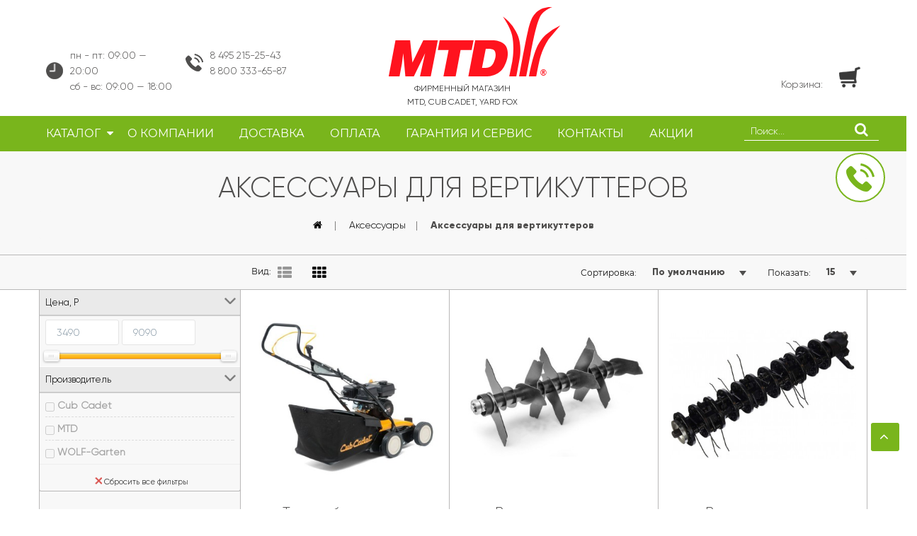

--- FILE ---
content_type: text/html; charset=utf-8
request_url: https://mt-tehnika.ru/aksessuary/aksessuary-dlya-vertikutterov/
body_size: 19646
content:
<!DOCTYPE html>
<!--[if IE]><![endif]-->
<!--[if IE 8 ]><html dir="ltr" lang="ru" class="ie8"><![endif]-->
<!--[if IE 9 ]><html dir="ltr" lang="ru" class="ie9"><![endif]-->
<!--[if (gt IE 9)|!(IE)]><!-->
<html dir="ltr" class="ltr" lang="ru">
  <!--<![endif]-->
  <head prefix="og: http://ogp.me/ns# fb: http://ogp.me/ns/fb# product: http://ogp.me/ns/product#">
    <meta charset="UTF-8" />
    <meta name="viewport" content="width=device-width, initial-scale=1, maximum-scale=1, minimum-scale=1, user-scalable=no" />
    <meta http-equiv="X-UA-Compatible" content="IE=edge">
    <title>Аксессуары для вертикуттеров в фирменном магазине MTD, Cub Cadet, Wolf Garten</title>
        <meta name="description" content="Купить Аксессуары для вертикуттеров с доставкой по всей России в фирменном магазине MTD, Cub Cadet, WOLF-Garten" />
        
        <link href="https://mt-tehnika.ru/aksessuary/aksessuary-dlya-vertikutterov" rel="canonical" />
        <link href="https://cdn.mt-tehnika.ru/image/catalog/favicon.png" rel="icon" />
    
			<link href="https://cdn.mt-tehnika.ru/static/e1bf8/bootstrap.css" type="text/css" rel="stylesheet" media="screen" />
			<link href="https://cdn.mt-tehnika.ru/static/fedbf/jquery-ui.min.css" type="text/css" rel="stylesheet" media="screen" />
			<link href="https://cdn.mt-tehnika.ru/static/fedbf/style.css" type="text/css" rel="stylesheet" media="screen" />
			<link href="https://cdn.mt-tehnika.ru/static/43dda/font-awesome.min.css" type="text/css" rel="stylesheet" media="screen" />
			<link href="https://cdn.mt-tehnika.ru/static/e1bf8/animate.css" type="text/css" rel="stylesheet" media="screen" />
			<link href="https://cdn.mt-tehnika.ru/static/5dc08/jquery.fancybox.css" type="text/css" rel="stylesheet" media="screen" />
			<link href="https://cdn.mt-tehnika.ru/static/b6d38/magnific-popup.css" type="text/css" rel="stylesheet" media="screen" />
			<link href="https://cdn.mt-tehnika.ru/static/72abc/owl.carousel.min.css" type="text/css" rel="stylesheet" media="screen" />
			<link href="https://cdn.mt-tehnika.ru/static/72abc/owl.theme.default.min.css" type="text/css" rel="stylesheet" media="screen" />
			<link href="https://cdn.mt-tehnika.ru/static/e1bf8/sphinxAutocomplete.css" type="text/css" rel="stylesheet" media="screen" />
			<link href="https://cdn.mt-tehnika.ru/static/e1bf8/stylesheet.css" type="text/css" rel="stylesheet" media="screen" />
			<link href="https://cdn.mt-tehnika.ru/static/e1bf8/custom.css" type="text/css" rel="stylesheet" media="screen" />
			<link href="https://cdn.mt-tehnika.ru/static/90917/custom.css" type="text/css" rel="stylesheet" media="screen" />
			<link href="https://cdn.mt-tehnika.ru/static/e1bf8/mtd.css" type="text/css" rel="stylesheet" media="screen" />
			<link href="https://cdn.mt-tehnika.ru/static/e1bf8/fonts.css" type="text/css" rel="stylesheet" media="screen" />
	
			<script src="https://cdn.mt-tehnika.ru/static/b6baa/jquery-2.1.1.min.js" type="text/javascript" ></script>
			<script src="https://cdn.mt-tehnika.ru/static/f2251/bootstrap.min.js" type="text/javascript" ></script>
			<script src="https://cdn.mt-tehnika.ru/static/1d996/jquery-ui.js" type="text/javascript" ></script>
			<script src="https://cdn.mt-tehnika.ru/static/a8ebc/iscroll.js" type="text/javascript" ></script>
			<script src="https://cdn.mt-tehnika.ru/static/a8ebc/mega_filter.js" type="text/javascript" ></script>
			<script src="https://cdn.mt-tehnika.ru/static/310a7/ecommerce.js" type="text/javascript" ></script>
			<script src="https://cdn.mt-tehnika.ru/static/f0b4a/pav.js" type="text/javascript" ></script>
			<script src="https://cdn.mt-tehnika.ru/static/f2251/bootstrap.js" type="text/javascript" ></script>
			<script src="https://cdn.mt-tehnika.ru/static/aaa18/jquery.unveil.js" type="text/javascript" ></script>
			<script src="https://cdn.mt-tehnika.ru/static/f0b4a/jquery.mobile.custom.min.js" type="text/javascript" ></script>
			<script src="https://cdn.mt-tehnika.ru/static/5dc08/jquery.fancybox.pack.js" type="text/javascript" ></script>
			<script src="https://cdn.mt-tehnika.ru/static/b6d38/jquery.magnific-popup.min.js" type="text/javascript" ></script>
			<script src="https://cdn.mt-tehnika.ru/static/b6baa/jquery.scrollTo.min.js" type="text/javascript" ></script>
			<script src="https://cdn.mt-tehnika.ru/static/04a4f/countdown.js" type="text/javascript" ></script>
			<script src="https://cdn.mt-tehnika.ru/static/aaa18/tiny_add.js" type="text/javascript" ></script>
			<script src="https://cdn.mt-tehnika.ru/static/9cedc/owl.carousel.min.js" type="text/javascript" ></script>
			<script src="https://cdn.mt-tehnika.ru/static/f0b4a/jquery.parallax-1.1.js" type="text/javascript" ></script>
			<script src="https://cdn.mt-tehnika.ru/static/aaa18/jquery.selectric.min.js" type="text/javascript" ></script>
			<script src="https://mt-tehnika.ru/index.php?route=common/sphinx/script" type="text/javascript" ></script>
			<script src="https://cdn.mt-tehnika.ru/static/310a7/imask.min.js" type="text/javascript" ></script>
			<script src="https://cdn.mt-tehnika.ru/static/aaa18/common.js" type="text/javascript" ></script>
			<script src="https://cdn.mt-tehnika.ru/static/f0b4a/common.js" type="text/javascript" ></script>
	
<meta property="og:type" content="og:website"/>
<meta property="og:title" content="Аксессуары для вертикуттеров в фирменном магазине MTD, Cub Cadet, Wolf Garten"/>
<meta property="og:description" content="Купить Аксессуары для вертикуттеров с доставкой по всей России в фирменном магазине MTD, Cub Cadet, WOLF-Garten"/>
<meta property="og:url" content="https://mt-tehnika.ru/aksessuary/aksessuary-dlya-vertikutterov"/>
<meta property="og:image" content="https://cdn.mt-tehnika.ru/image/cache/600-600/./654164165121.jpg"/>
<meta property="og:site_name" content="Фирменный магазин MTD"/>
    <!-- CUSTOM FONT -->
      </head>
<body class="product-category-4_183 page-category layout-">
	    <noscript><div><img src="https://mc.yandex.ru/watch/42398494" style="position:absolute; left:-9999px;" alt="" /></div></noscript>
    <div class="row-offcanvas row-offcanvas-left">
      <div id="page">

        <!-- header -->
        
<header id="header-layout"  class="header-v1">
<div class="header-top">
  <div class="container">
    <div class="inside">
      <div class="row header-top__wrapper">
          <div class="col-lg-4 col-md-4 col-sm-4 col-xs-7 top-contact">
              <div class="row">
                  <div class="col-lg-6 col-md-12 col-sm-12 col-xs-12 top-contact_time hidden-xs" style="padding-right: 0px;">
                      <div class="box-col-inner">
                          <div class="media-title">
                              <img src="https://cdn.mt-tehnika.ru/image/i/time-icon.png" class="img-responsive">
                          </div>
                          <div class="media-body">
                              <span>пн - пт: 09:00 — 20:00</span><br><span>сб - вс:  09:00 — 18:00</span>
                              <div class="holiday-work_wrapper-lg"></div>
                          </div>
                      </div>
                  </div>
                  <div class="col-lg-6 col-md-12 col-sm-12 col-xs-12 top-contact_phone">
                      <div class="box-col-inner">
                          <div class="media-title">
                                                            <img src="https://cdn.mt-tehnika.ru/image/i/telephone-icon.png">
                                                        </div>
                          <div class="media-body">
                              <span class="hidden-xs">
                                                                    8 495 215-25-43                                                                </span><br class="hidden-xs"><span>
                                                                  8 800 333-65-87                                                                </span>
                          </div>
                      </div>
                  </div>
                                </div>
          </div>

          <div class="col-xs-12 col-sm-5 col-md-5 col-lg-5 text-center hidden-xs">
              <div id="logo" class="logo-store">
                  <a href="https://mt-tehnika.ru/">
					  <svg xmlns="http://www.w3.org/2000/svg" viewBox="2 2 258 103.5">
						  <path d="M5,103.5l9.9-52.8H36.2l3.4,32.6L55.4,50.7H76.6L66.3,103.5H50.6l7.5-33.9L41.7,103.5H29.3L26.2,69.6,24.2,85l-3.4,18.5Zm97.6,0,7.2-38.7h16.1l2.8-14.1H79.3L76.6,64.8H92.3l-7.5,38.7Zm70.6-14.4c-8.2,15.1-26.7,14.4-26.7,14.4H121.1l10-52.8h26.7s13.7.5,18.1,8.6C182.1,70.6,175.9,84.1,173.2,89.1Zm-13.7-23c-1.8-2.9-7.9-3-7.9-3h-5.1l-5.5,28h5.5a17.4,17.4,0,0,0,6.8-2c3.6-2.2,4.9-6.2,5.8-8.6C161.2,75.4,161.5,69.6,159.5,66.1Zm21.2,37.4H191l4.8-25.7s4.8-22.6-5.5-40.4A62.9,62.9,0,0,0,180,23.3a66.6,66.6,0,0,0-8.5-7.2s10.6,15.1,13.3,27.1c4.1,17.8.4,38,.4,38Zm14.4,0h10.3l6.5-33.3s6.8-40,13.4-53.4c4.9-10.2,18.1-14.7,18.1-14.7S226.6.7,218.1,12c-1.7,2.1-5.5,5.2-10,24.3S195.1,103.5,195.1,103.5Zm14.4,0h10.6s4.1-22.8,6.5-30.2a100.5,100.5,0,0,1,11.3-23.9c.7-1,16.1-19.3,17.1-20.5h0a92.8,92.8,0,0,0-20.8,13.4C229,46.6,223.6,54.5,220.5,62,213.6,78.5,209.5,103.5,209.5,103.5Z"></path>
						  <text transform="translate(225.5 102.5)">&reg;</text>
					  </svg>
					  <div>Фирменный магазин <br>MTD, Cub Cadet, Yard Fox</div>
                  </a>
              </div>
          </div>

          <div class="col-md-3 col-sm-3 col-xs-5 top-cart">
              <!--noindex-->
              <div id="cart">
				  <div class="btn-group cart-inner row">
					  <a id="cart-url">
						  <div class="wrap-cart">
							  <div class="cart-description">
								  <span class="cart-title">Корзина:</span>
								  <span id="cart-total-mob" class="cart-total"></span>
							  </div>
							  <i class="icon-cart radius-6x dropdown-toggle"></i>
							  <span class="badge" id="cart-count"></span>
						  </div>
					  </a>
				  </div>
			  </div>
              <!--/noindex-->

			  <div class="product-compare-header" style="display: none;">
				  <a id="compare-url">
					  <div class="wrap-compare">
						  <div class="compare-description">
							  <span class="compare-description_title">Сравнение</span>
						  </div>
						  <i class="icon-compare radius-6x dropdown-toggle"></i>
						  <span id="compare-total" class="badge"></span>
					  </div>
				  </a>
			  </div>
          </div>

      </div>
    </div>
  </div>
</div>

  <div class="header-bottom" id="stick-menu">
    <div class="container">
    <div class="inside">
      <div class="row flex-wrapper-for-xs">
        <div class="main-menu col-lg-10 col-md-10 col-sm-1 col-xs-3 main-menu-for-xs">
          <!-- menu -->          <div id="pav-mainnav" class="pav-mainnav"><div class="pav-megamenu">
          <button data-toggle="offcanvas" class="btn btn-primary canvas-menu hidden-lg hidden-md" type="button">
              <span class="fa fa-bars"></span>
          </button>

          <nav id="pav-megamenu" class="pav-megamenu hidden-sm hidden-xs">
	<div class="navbar">
		<div id="mainmenutop" class="megamenu" role="navigation">
			<div class="navbar-header">
				<div class="collapse navbar-collapse" id="bs-megamenu">
					<ul class="nav navbar-nav megamenu"><li class="parent dropdown catalog-megaMenu aligned-fullwidth" ><a class="dropdown-toggle" data-toggle="dropdown" href="/products"><span class="menu-title">Каталог</span><i class="fa fa-caret-right"></i></a><div class="dropdown-menu level1"  style="width:1170px" ><div class="dropdown-menu-inner"><div class="row"><div class="mega-col col-xs-12 col-sm-12 col-md-12"  ><div class="mega-col-inner"><div class="pavo-widget" id="pavowid-469706e9c1b90a"><div class="pavo-widget" id="pavowid-2075969624"><div class="panel panel-default ">
	<div class="widget-inner panel-body">
		<div class="row">
										<div class="mega-col col-sm-3 col-1">
					<div class="mega-col-inner">
						<ul>
															<li class="parent dropdown-submenu">
									<a href="https://mt-tehnika.ru/snegouborochnye_mashiny" class="dropdown-toggle">
										<span class="title">Снегоуборочные машины</span>
										<i class="fa fa-caret-right"></i>									</a>
																		<div class="dropdown-menu level2">
										<div class="dropdown-menu-inner">
											<div class="row">
												<div class="col-sm-12 mega-col" data-colwidth="12" data-type="menu">
													<div class="mega-col-inner">
														<ul>
																															<li class=" ">
																	<a href="https://mt-tehnika.ru/snegouborochnye_mashiny/samohodnye-benzinovye-snegouborschiki">
																		<span class="menu-title">Самоходные бензиновые снегоуборщики</span>
																	</a>
																</li>
																															<li class=" ">
																	<a href="https://mt-tehnika.ru/snegouborochnye_mashiny/gusenichnye-snegouborschiki">
																		<span class="menu-title">Гусеничные снегоуборщики</span>
																	</a>
																</li>
																															<li class=" ">
																	<a href="https://mt-tehnika.ru/snegouborochnye_mashiny/akkumulyatornye-cnegouborschiki">
																		<span class="menu-title">Аккумуляторные cнегоуборщики</span>
																	</a>
																</li>
																															<li class=" ">
																	<a href="https://mt-tehnika.ru/snegouborochnye_mashiny/elektricheskie-snegouborschiki">
																		<span class="menu-title">Электрические снегоуборщики</span>
																	</a>
																</li>
																															<li class=" ">
																	<a href="https://mt-tehnika.ru/snegouborochnye_mashiny/nesamohodnye-benzinovye-snegouborschiki">
																		<span class="menu-title">Несамоходные бензиновые снегоуборщики</span>
																	</a>
																</li>
																													</ul>
													</div>
												</div>
											</div>
										</div>
									</div>
																	</li>
															<li >
									<a href="https://mt-tehnika.ru/podmetalnye-mashiny" >
										<span class="title">Подметальные машины</span>
																			</a>
																	</li>
															<li class="parent dropdown-submenu">
									<a href="https://mt-tehnika.ru/gazonokosilki" class="dropdown-toggle">
										<span class="title">Газонокосилки</span>
										<i class="fa fa-caret-right"></i>									</a>
																		<div class="dropdown-menu level2">
										<div class="dropdown-menu-inner">
											<div class="row">
												<div class="col-sm-12 mega-col" data-colwidth="12" data-type="menu">
													<div class="mega-col-inner">
														<ul>
																															<li class=" ">
																	<a href="https://mt-tehnika.ru/gazonokosilki/gazonokosilki_elektricheskie">
																		<span class="menu-title">Электрические газонокосилки</span>
																	</a>
																</li>
																															<li class=" ">
																	<a href="https://mt-tehnika.ru/gazonokosilki/gazonokosilki_benzinovye_samohodnye">
																		<span class="menu-title">Самоходные бензиновые газонокосилки</span>
																	</a>
																</li>
																															<li class=" ">
																	<a href="https://mt-tehnika.ru/gazonokosilki/gazonokosilki_benzinovye_nesamohodnye">
																		<span class="menu-title">Несамоходные бензиновые газонокосилки</span>
																	</a>
																</li>
																															<li class=" ">
																	<a href="https://mt-tehnika.ru/gazonokosilki/gazonokosilki-mehanicheskie">
																		<span class="menu-title">Механические газонокосилки</span>
																	</a>
																</li>
																													</ul>
													</div>
												</div>
											</div>
										</div>
									</div>
																	</li>
															<li class="parent dropdown-submenu">
									<a href="https://mt-tehnika.ru/vertikuttery-aeratory" class="dropdown-toggle">
										<span class="title">Вертикуттеры (аэраторы)</span>
										<i class="fa fa-caret-right"></i>									</a>
																		<div class="dropdown-menu level2">
										<div class="dropdown-menu-inner">
											<div class="row">
												<div class="col-sm-12 mega-col" data-colwidth="12" data-type="menu">
													<div class="mega-col-inner">
														<ul>
																															<li class=" ">
																	<a href="https://mt-tehnika.ru/vertikuttery-aeratory/elektricheskie-vertikuttery-aeratory">
																		<span class="menu-title">Электрические вертикуттеры (аэраторы)</span>
																	</a>
																</li>
																															<li class=" ">
																	<a href="https://mt-tehnika.ru/vertikuttery-aeratory/benzinovye-vertikuttery-aeratory">
																		<span class="menu-title">Бензиновые вертикуттеры (аэраторы)</span>
																	</a>
																</li>
																													</ul>
													</div>
												</div>
											</div>
										</div>
									</div>
																	</li>
															<li class="parent dropdown-submenu">
									<a href="https://mt-tehnika.ru/sadovye_traktory" class="dropdown-toggle">
										<span class="title">Садовые тракторы</span>
										<i class="fa fa-caret-right"></i>									</a>
																		<div class="dropdown-menu level2">
										<div class="dropdown-menu-inner">
											<div class="row">
												<div class="col-sm-12 mega-col" data-colwidth="12" data-type="menu">
													<div class="mega-col-inner">
														<ul>
																															<li class=" ">
																	<a href="https://mt-tehnika.ru/sadovye_traktory/minirajdery">
																		<span class="menu-title">Минирайдеры</span>
																	</a>
																</li>
																															<li class=" ">
																	<a href="https://mt-tehnika.ru/sadovye_traktory/sadovye-traktory-bez-travosbornika">
																		<span class="menu-title">Садовые тракторы без травосборника</span>
																	</a>
																</li>
																															<li class=" ">
																	<a href="https://mt-tehnika.ru/sadovye_traktory/sadovye-traktory-s-travosbornikom">
																		<span class="menu-title">Садовые тракторы с травосборником</span>
																	</a>
																</li>
																															<li class=" ">
																	<a href="https://mt-tehnika.ru/sadovye_traktory/traktory-s-nulevym-radiusom-razvorota">
																		<span class="menu-title">Тракторы с нулевым радиусом разворота</span>
																	</a>
																</li>
																													</ul>
													</div>
												</div>
											</div>
										</div>
									</div>
																	</li>
													</ul>
					</div>
				</div>
							<div class="mega-col col-sm-3 col-2">
					<div class="mega-col-inner">
						<ul>
															<li class="parent dropdown-submenu">
									<a href="https://mt-tehnika.ru/izmelchiteli" class="dropdown-toggle">
										<span class="title">Измельчители</span>
										<i class="fa fa-caret-right"></i>									</a>
																		<div class="dropdown-menu level2">
										<div class="dropdown-menu-inner">
											<div class="row">
												<div class="col-sm-12 mega-col" data-colwidth="12" data-type="menu">
													<div class="mega-col-inner">
														<ul>
																															<li class=" ">
																	<a href="https://mt-tehnika.ru/izmelchiteli/elektricheskie-izmelchiteli">
																		<span class="menu-title">Электрические измельчители</span>
																	</a>
																</li>
																															<li class=" ">
																	<a href="https://mt-tehnika.ru/izmelchiteli/benzinovye-izmelchiteli">
																		<span class="menu-title">Бензиновые измельчители</span>
																	</a>
																</li>
																													</ul>
													</div>
												</div>
											</div>
										</div>
									</div>
																	</li>
															<li class="parent dropdown-submenu">
									<a href="https://mt-tehnika.ru/vozduhoduvki_i_sadovye_pylesosy" class="dropdown-toggle">
										<span class="title">Воздуходувки и садовые пылесосы</span>
										<i class="fa fa-caret-right"></i>									</a>
																		<div class="dropdown-menu level2">
										<div class="dropdown-menu-inner">
											<div class="row">
												<div class="col-sm-12 mega-col" data-colwidth="12" data-type="menu">
													<div class="mega-col-inner">
														<ul>
																															<li class=" ">
																	<a href="https://mt-tehnika.ru/vozduhoduvki_i_sadovye_pylesosy/ruchnye-vozduhoduvki-i-sadovye-pylesosy">
																		<span class="menu-title">Ручные воздуходувки и садовые пылесосы</span>
																	</a>
																</li>
																															<li class=" ">
																	<a href="https://mt-tehnika.ru/vozduhoduvki_i_sadovye_pylesosy/rancevye-vozduhoduvki">
																		<span class="menu-title">Ранцевые воздуходувки</span>
																	</a>
																</li>
																															<li class=" ">
																	<a href="https://mt-tehnika.ru/vozduhoduvki_i_sadovye_pylesosy/kolesnye-sadovye-pylesosy">
																		<span class="menu-title">Колесные садовые пылесосы</span>
																	</a>
																</li>
																													</ul>
													</div>
												</div>
											</div>
										</div>
									</div>
																	</li>
															<li class="parent dropdown-submenu">
									<a href="https://mt-tehnika.ru/trimmery" class="dropdown-toggle">
										<span class="title">Триммеры</span>
										<i class="fa fa-caret-right"></i>									</a>
																		<div class="dropdown-menu level2">
										<div class="dropdown-menu-inner">
											<div class="row">
												<div class="col-sm-12 mega-col" data-colwidth="12" data-type="menu">
													<div class="mega-col-inner">
														<ul>
																															<li class=" ">
																	<a href="https://mt-tehnika.ru/trimmery/trimmery-elektricheskie">
																		<span class="menu-title">Электрические триммеры</span>
																	</a>
																</li>
																															<li class=" ">
																	<a href="https://mt-tehnika.ru/trimmery/trimmery-benzinovie">
																		<span class="menu-title">Бензиновые триммеры</span>
																	</a>
																</li>
																															<li class=" ">
																	<a href="https://mt-tehnika.ru/trimmery/kolesnye-trimmery">
																		<span class="menu-title">Колесные триммеры</span>
																	</a>
																</li>
																													</ul>
													</div>
												</div>
											</div>
										</div>
									</div>
																	</li>
															<li >
									<a href="https://mt-tehnika.ru/senokosilki" >
										<span class="title">Сенокосилки</span>
																			</a>
																	</li>
															<li >
									<a href="https://mt-tehnika.ru/motokultivatory" >
										<span class="title">Мотокультиваторы</span>
																			</a>
																	</li>
													</ul>
					</div>
				</div>
							<div class="mega-col col-sm-3 col-3">
					<div class="mega-col-inner">
						<ul>
															<li class="parent dropdown-submenu">
									<a href="https://mt-tehnika.ru/benzopily-i-elektropily" class="dropdown-toggle">
										<span class="title">Бензопилы и электропилы</span>
										<i class="fa fa-caret-right"></i>									</a>
																		<div class="dropdown-menu level2">
										<div class="dropdown-menu-inner">
											<div class="row">
												<div class="col-sm-12 mega-col" data-colwidth="12" data-type="menu">
													<div class="mega-col-inner">
														<ul>
																															<li class=" ">
																	<a href="https://mt-tehnika.ru/benzopily-i-elektropily/elektricheskie-cepnye-pily">
																		<span class="menu-title">Электрические цепные пилы</span>
																	</a>
																</li>
																															<li class=" ">
																	<a href="https://mt-tehnika.ru/benzopily-i-elektropily/benzinovye-cepnye-pily">
																		<span class="menu-title">Бензиновые цепные пилы</span>
																	</a>
																</li>
																													</ul>
													</div>
												</div>
											</div>
										</div>
									</div>
																	</li>
															<li class="parent dropdown-submenu">
									<a href="https://mt-tehnika.ru/kombisistemy" class="dropdown-toggle">
										<span class="title">Комбисистемы</span>
										<i class="fa fa-caret-right"></i>									</a>
																		<div class="dropdown-menu level2">
										<div class="dropdown-menu-inner">
											<div class="row">
												<div class="col-sm-12 mega-col" data-colwidth="12" data-type="menu">
													<div class="mega-col-inner">
														<ul>
																															<li class=" ">
																	<a href="https://mt-tehnika.ru/kombisistemy/multi-star-uhod-za-pochvoj">
																		<span class="menu-title">Уход за почвой</span>
																	</a>
																</li>
																															<li class=" ">
																	<a href="https://mt-tehnika.ru/kombisistemy/multi-star-uhod-za-derevyami-i-kustarnikami">
																		<span class="menu-title">Уход за деревьями и кустарниками</span>
																	</a>
																</li>
																															<li class=" ">
																	<a href="https://mt-tehnika.ru/kombisistemy/multi-star-uborka">
																		<span class="menu-title">Уборка</span>
																	</a>
																</li>
																															<li class=" ">
																	<a href="https://mt-tehnika.ru/kombisistemy/multi-star-rukoyatki">
																		<span class="menu-title">Рукоятки</span>
																	</a>
																</li>
																													</ul>
													</div>
												</div>
											</div>
										</div>
									</div>
																	</li>
															<li class="parent dropdown-submenu">
									<a href="https://mt-tehnika.ru/aksessuary" class="dropdown-toggle">
										<span class="title">Аксессуары</span>
										<i class="fa fa-caret-right"></i>									</a>
																		<div class="dropdown-menu level2">
										<div class="dropdown-menu-inner">
											<div class="row">
												<div class="col-sm-12 mega-col" data-colwidth="12" data-type="menu">
													<div class="mega-col-inner">
														<ul>
																															<li class=" ">
																	<a href="https://mt-tehnika.ru/aksessuary/aksessuary-dlya-vertikutterov">
																		<span class="menu-title">Аксессуары для вертикуттеров</span>
																	</a>
																</li>
																															<li class=" ">
																	<a href="https://mt-tehnika.ru/aksessuary/aksessuary-dlya-akkumulyatornyh-nozhnic">
																		<span class="menu-title">Аксессуары для аккумуляторных ножниц</span>
																	</a>
																</li>
																															<li class=" ">
																	<a href="https://mt-tehnika.ru/aksessuary/aksessuary-dlya-vozduhoduvok-i-sadovyh-pylesosov">
																		<span class="menu-title">Аксессуары для воздуходувок и садовых пылесосов</span>
																	</a>
																</li>
																															<li class=" ">
																	<a href="https://mt-tehnika.ru/aksessuary/aksessuary-dlya-gazonokosilok">
																		<span class="menu-title">Аксессуары для газонокосилок</span>
																	</a>
																</li>
																															<li class=" ">
																	<a href="https://mt-tehnika.ru/aksessuary/aksessuary-dlya-kultivatorov">
																		<span class="menu-title">Аксессуары для культиваторов</span>
																	</a>
																</li>
																															<li class=" ">
																	<a href="https://mt-tehnika.ru/aksessuary/aksessuary-dlya-podmetalnyh-mashin">
																		<span class="menu-title">Аксессуары для подметальных машин</span>
																	</a>
																</li>
																															<li class=" ">
																	<a href="https://mt-tehnika.ru/aksessuary/aksessuary-dlya-snegouborschikov">
																		<span class="menu-title">Аксессуары для снегоуборщиков</span>
																	</a>
																</li>
																															<li class=" ">
																	<a href="https://mt-tehnika.ru/aksessuary/aksessuary-dlya-traktorov">
																		<span class="menu-title">Аксессуары для тракторов</span>
																	</a>
																</li>
																															<li class=" ">
																	<a href="https://mt-tehnika.ru/aksessuary/aksessuary-dlya-trimmerov">
																		<span class="menu-title">Аксессуары для триммеров</span>
																	</a>
																</li>
																													</ul>
													</div>
												</div>
											</div>
										</div>
									</div>
																	</li>
															<li class="parent dropdown-submenu">
									<a href="https://mt-tehnika.ru/ruchnoj-sadovyj-instrument" class="dropdown-toggle">
										<span class="title">Ручной садовый инструмент</span>
										<i class="fa fa-caret-right"></i>									</a>
																		<div class="dropdown-menu level2">
										<div class="dropdown-menu-inner">
											<div class="row">
												<div class="col-sm-12 mega-col" data-colwidth="12" data-type="menu">
													<div class="mega-col-inner">
														<ul>
																															<li class=" ">
																	<a href="https://mt-tehnika.ru/ruchnoj-sadovyj-instrument/uhod-za-pochvoj">
																		<span class="menu-title">Уход за почвой</span>
																	</a>
																</li>
																															<li class=" ">
																	<a href="https://mt-tehnika.ru/ruchnoj-sadovyj-instrument/uhod-za-derevyami-i-kustarnikami">
																		<span class="menu-title">Уход за деревьями и кустарниками</span>
																	</a>
																</li>
																															<li class=" ">
																	<a href="https://mt-tehnika.ru/ruchnoj-sadovyj-instrument/perchatki">
																		<span class="menu-title">Перчатки</span>
																	</a>
																</li>
																													</ul>
													</div>
												</div>
											</div>
										</div>
									</div>
																	</li>
															<li class="parent dropdown-submenu">
									<a href="https://mt-tehnika.ru/nojnitsy_dlya_jivoy_izgorodi" class="dropdown-toggle">
										<span class="title">Ножницы для живой изгороди</span>
										<i class="fa fa-caret-right"></i>									</a>
																		<div class="dropdown-menu level2">
										<div class="dropdown-menu-inner">
											<div class="row">
												<div class="col-sm-12 mega-col" data-colwidth="12" data-type="menu">
													<div class="mega-col-inner">
														<ul>
																															<li class=" ">
																	<a href="https://mt-tehnika.ru/nojnitsy_dlya_jivoy_izgorodi/elektricheskie-nozhnicy-dlya-zhivoj-izgorodi">
																		<span class="menu-title">Электрические ножницы для живой изгороди</span>
																	</a>
																</li>
																															<li class=" ">
																	<a href="https://mt-tehnika.ru/nojnitsy_dlya_jivoy_izgorodi/benzinovye-nozhnicy-dlya-zhivoj-izgorodi">
																		<span class="menu-title">Бензиновые ножницы для живой изгороди</span>
																	</a>
																</li>
																															<li class=" ">
																	<a href="https://mt-tehnika.ru/nojnitsy_dlya_jivoy_izgorodi/akkumulyatornye-nozhnicy-dlya-zhivoj-izgorodi">
																		<span class="menu-title">Аккумуляторные ножницы для живой изгороди</span>
																	</a>
																</li>
																													</ul>
													</div>
												</div>
											</div>
										</div>
									</div>
																	</li>
													</ul>
					</div>
				</div>
							<div class="mega-col col-sm-3 col-4">
					<div class="mega-col-inner">
						<ul>
															<li >
									<a href="https://mt-tehnika.ru/drovokoly" >
										<span class="title">Дровоколы</span>
																			</a>
																	</li>
															<li >
									<a href="https://mt-tehnika.ru/masla-i-smazki" >
										<span class="title">Масла и смазки</span>
																			</a>
																	</li>
															<li >
									<a href="https://mt-tehnika.ru/mangaly" >
										<span class="title">Мангалы</span>
																			</a>
																	</li>
															<li >
									<a href="https://mt-tehnika.ru/ruchnoj-akkumulyatornyj-instrument" >
										<span class="title">Ручной аккумуляторный инструмент</span>
																			</a>
																	</li>
													</ul>
					</div>
				</div>
					</div>
	</div>
</div>

</div></div></div></div></div></div></div></li><li class="" ><a href="/about_mtd"><span class="menu-title">О компании</span></a></li><li class="" ><a href="/delivery"><span class="menu-title">Доставка</span></a></li><li class="" ><a href="/payment"><span class="menu-title">Оплата</span></a></li><li class="" ><a href="/warranty"><span class="menu-title">Гарантия и сервис</span></a></li><li class="" ><a href="/contacts"><span class="menu-title">Контакты</span></a></li><li class="" ><a href="/special"><span class="menu-title">Акции</span></a></li></ul>				</div>
			</div>
		</div>
	</div>
</nav>          </div></div>
        <!-- menu -->
        </div>
        <div class="col-xs-6 text-center visible-xs">
                    <div id="logo-xs" class="logo-store visible-xs">
              <a href="https://mt-tehnika.ru/">
				  <svg xmlns="http://www.w3.org/2000/svg" viewBox="2 2 258 103.5">
					  <path d="M5,103.5l9.9-52.8H36.2l3.4,32.6L55.4,50.7H76.6L66.3,103.5H50.6l7.5-33.9L41.7,103.5H29.3L26.2,69.6,24.2,85l-3.4,18.5Zm97.6,0,7.2-38.7h16.1l2.8-14.1H79.3L76.6,64.8H92.3l-7.5,38.7Zm70.6-14.4c-8.2,15.1-26.7,14.4-26.7,14.4H121.1l10-52.8h26.7s13.7.5,18.1,8.6C182.1,70.6,175.9,84.1,173.2,89.1Zm-13.7-23c-1.8-2.9-7.9-3-7.9-3h-5.1l-5.5,28h5.5a17.4,17.4,0,0,0,6.8-2c3.6-2.2,4.9-6.2,5.8-8.6C161.2,75.4,161.5,69.6,159.5,66.1Zm21.2,37.4H191l4.8-25.7s4.8-22.6-5.5-40.4A62.9,62.9,0,0,0,180,23.3a66.6,66.6,0,0,0-8.5-7.2s10.6,15.1,13.3,27.1c4.1,17.8.4,38,.4,38Zm14.4,0h10.3l6.5-33.3s6.8-40,13.4-53.4c4.9-10.2,18.1-14.7,18.1-14.7S226.6.7,218.1,12c-1.7,2.1-5.5,5.2-10,24.3S195.1,103.5,195.1,103.5Zm14.4,0h10.6s4.1-22.8,6.5-30.2a100.5,100.5,0,0,1,11.3-23.9c.7-1,16.1-19.3,17.1-20.5h0a92.8,92.8,0,0,0-20.8,13.4C229,46.6,223.6,54.5,220.5,62,213.6,78.5,209.5,103.5,209.5,103.5Z"></path>
					  <text transform="translate(223.5 103.4)">&reg;</text>
				  </svg>
				  <div>Фирменный магазин <br>MTD, Cub Cadet, Yard Fox</div>
              </a>
          </div>
                  </div>
        <div class="nav-search  col-xs-3 col-sm-offset-6 col-md-offset-0 col-lg-offset-0 col-sm-5 col-md-2 col-lg-2 pull-right">
          <div id="searcha" class="input-group">
	<input type="text" name="search" value="" placeholder="Поиск..." class="autosearch-input form-control" />
	<button type="button" class="btn btn-search"><span class="fa fa-search"></span></button>
</div>
        </div>
      </div>
    </div>
    </div>
  </div>

  <div class="callback_push hidden-xs hidden-sm">
    <a onclick="callbackUser('');"><img src="https://cdn.mt-tehnika.ru/image/i/telephone-callback-icon.png" width="40"></a>
    <span class="callback_tooltip">Вам перезвонить?</span>
  </div>

</header>

        <!-- /header -->

        <!-- sys-notification -->
        <div id="sys-notification">
          <div class="container">
            <div id="notification"></div>
          </div>
        </div>
        <!-- /sys-notification -->
                        <div class="title-category_wrapper">
    <div class="row title-category_block">
        <div class="col-xs-12 text-center">
            <h1 class="title-category title-category_block__name">Аксессуары для вертикуттеров </h1>
        </div>
    </div>
    <div class="container">
    <div class="breadcrumbs">      
        <ul class="breadcrumb">
							<li class="width" itemscope itemtype="http://data-vocabulary.org/Breadcrumb">
				<a href="https://mt-tehnika.ru/" itemprop="url">
					<span itemprop="title"><i class="fa fa-home"></i></span>
				</a>
			</li>
								<li class="width" itemscope itemtype="http://data-vocabulary.org/Breadcrumb">
				<a href="https://mt-tehnika.ru/aksessuary" itemprop="url">
					<span itemprop="title">Аксессуары</span>
				</a>
			</li>
								<li class="width" itemscope itemtype="http://data-vocabulary.org/Breadcrumb">
				<span itemprop="title">Аксессуары для вертикуттеров</span>
			</li>
			</ul>
    </div>
</div>
            
<div class="row product-filter-wrapper">
  <div class="container" style="padding: 0px;">
    <div class="col-lg-9 col-md-9 col-lg-offset-3, col-md-offset-3">
      <div class="product-filter space-padding-tb-10  clearfix">

        <div class="display hidden-sm hidden-xs">
          <span>Вид:</span>
          <div class="btn-group group-switch">
            <button type="button" id="list-view" class="btn btn-switch" title="Список">
              <i class="fa fa-th-list"></i>
            </button>
            <button type="button" id="grid-view" class="btn btn-switch active" title="Сетка">
              <i class="fa fa-th"></i>
            </button>
          </div>
        </div>

        <div class="filter-right">
          <div class="limit pull-right">
            <span for="input-limit">Показать:</span>
            <select id="input-limit" class="form-control" onchange="location = this.value;">
                                          <option value="https://mt-tehnika.ru/aksessuary/aksessuary-dlya-vertikutterov?limit=15" selected="selected">15</option>
                                                        <option value="https://mt-tehnika.ru/aksessuary/aksessuary-dlya-vertikutterov?limit=25">25</option>
                                                        <option value="https://mt-tehnika.ru/aksessuary/aksessuary-dlya-vertikutterov?limit=50">50</option>
                                                        <option value="https://mt-tehnika.ru/aksessuary/aksessuary-dlya-vertikutterov?limit=75">75</option>
                                                        <option value="https://mt-tehnika.ru/aksessuary/aksessuary-dlya-vertikutterov?limit=100">100</option>
                                        </select>
          </div>

          <div class="sort pull-right">
            <span for="input-sort">Сортировка:</span>
            <select id="input-sort" class="form-control" onchange="location = this.value;">
                                          <option value="https://mt-tehnika.ru/aksessuary/aksessuary-dlya-vertikutterov?sort=p.sort_order&amp;order=ASC" selected="selected">По умолчанию</option>
                                                        <option value="https://mt-tehnika.ru/aksessuary/aksessuary-dlya-vertikutterov?sort=p.price&amp;order=ASC">Цена (низкая &gt; высокая)</option>
                                                        <option value="https://mt-tehnika.ru/aksessuary/aksessuary-dlya-vertikutterov?sort=p.price&amp;order=DESC">Цена (высокая &gt; низкая)</option>
                                                        <option value="https://mt-tehnika.ru/aksessuary/aksessuary-dlya-vertikutterov?sort=rating&amp;order=DESC">Рейтинг (начиная с высокого)</option>
                                                        <option value="https://mt-tehnika.ru/aksessuary/aksessuary-dlya-vertikutterov?sort=rating&amp;order=ASC">Рейтинг (начиная с низкого)</option>
                                                        <option value="https://mt-tehnika.ru/aksessuary/aksessuary-dlya-vertikutterov?sort=bestseller&amp;order=DESC">Популярные</option>
                                                        <option value="https://mt-tehnika.ru/aksessuary/aksessuary-dlya-vertikutterov?sort=latest&amp;order=DESC">Новинки</option>
                                        </select>
          </div>
        </div>

      </div>
          </div>
  </div>
</div>
    </div>

<div class="main-columns container category-products__block">
  <div class="row">
    			<aside id="sidebar-left" class="col-md-3 hidden-sm">
				<column id="column-left" class="hidden-xs hidden-sm sidebar">
    <script type="text/javascript">
    MegaFilter.prototype.beforeRequest = function() {
	var self = this;
};

MegaFilter.prototype.beforeRender = function( htmlResponse, htmlContent, json ) {
	var self = this;
};

MegaFilter.prototype.afterRender = function( htmlResponse, htmlContent, json ) {
	var self = this;
alignment_product_name(['.catgrid'], '.name');
    alignment_product_name(['.product-grid'], '.name');
};
</script>



    <div class="box mfilter-box mfilter-column_left" id="mfilter-box-1">
        <div class="mftrigger"><i class="fa fa-filter"></i></div>
                <div class="box-content mfilter-content">
                        <ul>
                                                <li
                        data-type="price"
                        data-base-type="price"
                        data-id="price"
                        data-seo-name="price"
                        data-inline-horizontal="0"
                                data-display-live-filter="0"
                data-display-list-of-items=""
                class="mfilter-filter-item mfilter-price mfilter-price"
                >

                                <div class="mfilter-heading">
                    <div class="mfilter-heading-content">
                        <div class="mfilter-heading-text"><span>Цена, Р</span></div>
                        <i class="mfilter-head-icon"></i>
                    </div>
                </div>
                
                <div class="mfilter-content-opts">
                <div class="mfilter-opts-container">
                    <div class="mfilter-content-wrapper">
                        <div class="mfilter-options">
                                    <div class="mfilter-option mfilter-price">
            <div class="mfilter-price-inputs">
                <input
                        id="mfilter-opts-price-min"
                        type="text"
                        class="form-control"
                        value=""
                />
                <input
                        id="mfilter-opts-price-max"
                        type="text"
                        class="form-control"
                        value=""
                />
            </div>
            <div class="mfilter-price-slider">
                <div id="mfilter-price-slider"></div>
            </div>
        </div>
            </div>
</div>
</div>
</div>
</li>
                                <li
                        data-type="checkbox"
                        data-base-type="attribute"
                        data-id="593"
                        data-seo-name="593-proizvoditel"
                        data-inline-horizontal="0"
                                data-display-live-filter="0"
                data-display-list-of-items=""
                class="mfilter-filter-item mfilter-checkbox mfilter-attribute mfilter-attributes"
                >

                                <div class="mfilter-heading">
                    <div class="mfilter-heading-content">
                        <div class="mfilter-heading-text"><span>Производитель</span></div>
                        <i class="mfilter-head-icon"></i>
                    </div>
                </div>
                
                <div class="mfilter-content-opts">
                <div class="mfilter-opts-container">
                    <div class="mfilter-content-wrapper">
                        <div class="mfilter-options">
                                            <div class="mfilter-options-container">
            <div class="mfilter-tb">
                                                                <div class="mfilter-option mfilter-tb-as-tr">
                    <div class="mfilter-tb-as-td mfilter-col-input">
                        <input
                                id="mfilter-opts-attribs-1-593-fdff75aee7201ab4dea4da57f589bb38"
                                name="593-proizvoditel"
                                type="checkbox"
                                                value="Cub Cadet" />
                    </div>
                    <label class="mfilter-tb-as-td" for="mfilter-opts-attribs-1-593-fdff75aee7201ab4dea4da57f589bb38">
                                                Cub Cadet                                            </label>
                    <div class="mfilter-tb-as-td mfilter-col-count"><span class="mfilter-counter">0</span></div>
                </div>
                                                                <div class="mfilter-option mfilter-tb-as-tr">
                    <div class="mfilter-tb-as-td mfilter-col-input">
                        <input
                                id="mfilter-opts-attribs-1-593-c4a6b03a9dbf990d24e6e03dad833f1a"
                                name="593-proizvoditel"
                                type="checkbox"
                                                value="MTD" />
                    </div>
                    <label class="mfilter-tb-as-td" for="mfilter-opts-attribs-1-593-c4a6b03a9dbf990d24e6e03dad833f1a">
                                                MTD                                            </label>
                    <div class="mfilter-tb-as-td mfilter-col-count"><span class="mfilter-counter">0</span></div>
                </div>
                                                                <div class="mfilter-option mfilter-tb-as-tr">
                    <div class="mfilter-tb-as-td mfilter-col-input">
                        <input
                                id="mfilter-opts-attribs-1-593-b3f0a0d71d735fc24917ef769de2b143"
                                name="593-proizvoditel"
                                type="checkbox"
                                                value="WOLF-Garten" />
                    </div>
                    <label class="mfilter-tb-as-td" for="mfilter-opts-attribs-1-593-b3f0a0d71d735fc24917ef769de2b143">
                                                WOLF-Garten                                            </label>
                    <div class="mfilter-tb-as-td mfilter-col-count"><span class="mfilter-counter">0</span></div>
                </div>
                                            </div>
        </div>
            </div>
</div>
</div>
</div>
</li>
</ul>
<div class="mfilter-button mfilter-button-bottom"><a href="#" class="mfilter-button-reset"><i class="mfilter-reset-icon"></i>Сбросить все фильтры</a></div></div>
</div>


<script type="text/javascript">
    MegaFilterLang.text_display = 'Display';
    MegaFilterLang.text_list	= 'List';
    MegaFilterLang.text_grid	= 'Grid';
    MegaFilterLang.text_select	= 'Select...';

    jQuery().ready(function(){
        jQuery('#mfilter-box-1').each(function(){
            var _t = jQuery(this).addClass('init'),
                _p = { };

            for( var i = 0; i < MegaFilterINSTANCES.length; i++ ) {
                if( _t.attr('id') == MegaFilterINSTANCES[i]._box.attr('id') ) {
                    return;
                }
            }

                        _p['path'] = '4_183';
            
            MegaFilterINSTANCES.push((new MegaFilter()).init( _t, {
                'idx'					: '1',
                'route'					: 'cHJvZHVjdC9jYXRlZ29yeQ==',
                'routeProduct'			: 'cHJvZHVjdC9wcm9kdWN0',
                'routeHome'				: 'Y29tbW9uL2hvbWU=',
                'routeCategory'			: 'cHJvZHVjdC9jYXRlZ29yeQ==',
                'contentSelector'		: '#mfilter-content-container',
                'refreshResults'		: 'immediately',
                'refreshDelay'			: 1000,
            'autoScroll'			: false,
            'ajaxInfoUrl'			: 'https://mt-tehnika.ru/index.php?route=extension/module/mega_filter/ajaxinfo',
                'ajaxResultsUrl'		: 'https://mt-tehnika.ru/index.php?route=extension/module/mega_filter/results',
                'ajaxCategoryUrl'		: 'https://mt-tehnika.ru/index.php?route=extension/module/mega_filter/categories',
                'priceMin'				: 3490,
            'priceMax'				: 9090,
            'mijoshop'				: false,
            'joo_cart'				: false,
            'showNumberOfProducts'	: true,
            'calculateNumberOfProducts' : true,
            'addPixelsFromTop'		: 0,
            'displayListOfItems'	: {
                'type'				: 'button_more',
                    'limit_of_items'	: 5,
                'maxHeight'			: 155,
                'textMore'			: 'Еще (%s) ',
                    'textLess'			: 'Скрыть'
            },
            'smp'					: {
                'isInstalled'			: false,
                'disableConvertUrls'	: false            },
            'params'					: _p,
                'inStockDefaultSelected'	: false,
            'inStockStatus'				: '5',
                'showLoaderOverResults'		: true,
            'showLoaderOverFilter'		: true,
            'hideInactiveValues'		: true,
            'manualInit'				: false,
            'homePageAJAX'				: false,
            'homePageContentSelector'	: '#content',
                'ajaxPagination'			: false,
            'text'						: {
                'loading'		: 'Loading...',
                    'go_to_top'		: 'Go to top',
                    'init_filter'	: 'Initialize the filter',
                    'initializing'	: 'Initializing...'
            },
            'direction'				: 'ltr',
                'seo' : {
                'enabled'	: false,
                'alias'		: ''
            }
        }));
        });
    });
</script>
    <nav>
	<!--noindex-->	<div class="box category">
		<div class="box-heading"><h3><span>Категории</span></h3></div>
		<div class="box-content">
			<ul class="list-group category-for-mega-menu">
														<li class="hadchild ">
						<a href="https://mt-tehnika.ru/snegouborochnye_mashiny" class="list-group-item">
							<span>Снегоуборочные машины</span>
						</a>
													<span cid="2" class="button-view ttclose ">view</span>
							<ul class="child2" style="display:none">
																										<li  class=" ">
										<a href="https://mt-tehnika.ru/snegouborochnye_mashiny/samohodnye-benzinovye-snegouborschiki">
											<span>Самоходные бензиновые снегоуборщики</span>
										</a>
									</li>
																										<li  class=" ">
										<a href="https://mt-tehnika.ru/snegouborochnye_mashiny/gusenichnye-snegouborschiki">
											<span>Гусеничные снегоуборщики</span>
										</a>
									</li>
																										<li  class=" ">
										<a href="https://mt-tehnika.ru/snegouborochnye_mashiny/akkumulyatornye-cnegouborschiki">
											<span>Аккумуляторные cнегоуборщики</span>
										</a>
									</li>
																										<li  class=" ">
										<a href="https://mt-tehnika.ru/snegouborochnye_mashiny/elektricheskie-snegouborschiki">
											<span>Электрические снегоуборщики</span>
										</a>
									</li>
																										<li  class=" ">
										<a href="https://mt-tehnika.ru/snegouborochnye_mashiny/nesamohodnye-benzinovye-snegouborschiki">
											<span>Несамоходные бензиновые снегоуборщики</span>
										</a>
									</li>
															</ul>
											</li>
														<li class=" ">
						<a href="https://mt-tehnika.ru/podmetalnye-mashiny" class="list-group-item">
							<span>Подметальные машины</span>
						</a>
											</li>
														<li class="hadchild ">
						<a href="https://mt-tehnika.ru/gazonokosilki" class="list-group-item">
							<span>Газонокосилки</span>
						</a>
													<span cid="154" class="button-view ttclose ">view</span>
							<ul class="child154" style="display:none">
																										<li  class=" ">
										<a href="https://mt-tehnika.ru/gazonokosilki/gazonokosilki_elektricheskie">
											<span>Электрические газонокосилки</span>
										</a>
									</li>
																										<li  class=" ">
										<a href="https://mt-tehnika.ru/gazonokosilki/gazonokosilki_benzinovye_samohodnye">
											<span>Самоходные бензиновые газонокосилки</span>
										</a>
									</li>
																										<li  class=" ">
										<a href="https://mt-tehnika.ru/gazonokosilki/gazonokosilki_benzinovye_nesamohodnye">
											<span>Несамоходные бензиновые газонокосилки</span>
										</a>
									</li>
																										<li  class=" ">
										<a href="https://mt-tehnika.ru/gazonokosilki/gazonokosilki-mehanicheskie">
											<span>Механические газонокосилки</span>
										</a>
									</li>
															</ul>
											</li>
														<li class="hadchild ">
						<a href="https://mt-tehnika.ru/vertikuttery-aeratory" class="list-group-item">
							<span>Вертикуттеры (аэраторы)</span>
						</a>
													<span cid="15" class="button-view ttclose ">view</span>
							<ul class="child15" style="display:none">
																										<li  class=" ">
										<a href="https://mt-tehnika.ru/vertikuttery-aeratory/elektricheskie-vertikuttery-aeratory">
											<span>Электрические вертикуттеры (аэраторы)</span>
										</a>
									</li>
																										<li  class=" ">
										<a href="https://mt-tehnika.ru/vertikuttery-aeratory/benzinovye-vertikuttery-aeratory">
											<span>Бензиновые вертикуттеры (аэраторы)</span>
										</a>
									</li>
															</ul>
											</li>
														<li class="hadchild ">
						<a href="https://mt-tehnika.ru/sadovye_traktory" class="list-group-item">
							<span>Садовые тракторы</span>
						</a>
													<span cid="8" class="button-view ttclose ">view</span>
							<ul class="child8" style="display:none">
																										<li  class=" ">
										<a href="https://mt-tehnika.ru/sadovye_traktory/minirajdery">
											<span>Минирайдеры</span>
										</a>
									</li>
																										<li  class=" ">
										<a href="https://mt-tehnika.ru/sadovye_traktory/sadovye-traktory-bez-travosbornika">
											<span>Садовые тракторы без травосборника</span>
										</a>
									</li>
																										<li  class=" ">
										<a href="https://mt-tehnika.ru/sadovye_traktory/sadovye-traktory-s-travosbornikom">
											<span>Садовые тракторы с травосборником</span>
										</a>
									</li>
																										<li  class=" ">
										<a href="https://mt-tehnika.ru/sadovye_traktory/traktory-s-nulevym-radiusom-razvorota">
											<span>Тракторы с нулевым радиусом разворота</span>
										</a>
									</li>
															</ul>
											</li>
														<li class="hadchild ">
						<a href="https://mt-tehnika.ru/izmelchiteli" class="list-group-item">
							<span>Измельчители</span>
						</a>
													<span cid="18" class="button-view ttclose ">view</span>
							<ul class="child18" style="display:none">
																										<li  class=" ">
										<a href="https://mt-tehnika.ru/izmelchiteli/elektricheskie-izmelchiteli">
											<span>Электрические измельчители</span>
										</a>
									</li>
																										<li  class=" ">
										<a href="https://mt-tehnika.ru/izmelchiteli/benzinovye-izmelchiteli">
											<span>Бензиновые измельчители</span>
										</a>
									</li>
															</ul>
											</li>
														<li class="hadchild ">
						<a href="https://mt-tehnika.ru/vozduhoduvki_i_sadovye_pylesosy" class="list-group-item">
							<span>Воздуходувки и садовые пылесосы</span>
						</a>
													<span cid="17" class="button-view ttclose ">view</span>
							<ul class="child17" style="display:none">
																										<li  class=" ">
										<a href="https://mt-tehnika.ru/vozduhoduvki_i_sadovye_pylesosy/ruchnye-vozduhoduvki-i-sadovye-pylesosy">
											<span>Ручные воздуходувки и садовые пылесосы</span>
										</a>
									</li>
																										<li  class=" ">
										<a href="https://mt-tehnika.ru/vozduhoduvki_i_sadovye_pylesosy/rancevye-vozduhoduvki">
											<span>Ранцевые воздуходувки</span>
										</a>
									</li>
																										<li  class=" ">
										<a href="https://mt-tehnika.ru/vozduhoduvki_i_sadovye_pylesosy/kolesnye-sadovye-pylesosy">
											<span>Колесные садовые пылесосы</span>
										</a>
									</li>
															</ul>
											</li>
														<li class="hadchild ">
						<a href="https://mt-tehnika.ru/trimmery" class="list-group-item">
							<span>Триммеры</span>
						</a>
													<span cid="155" class="button-view ttclose ">view</span>
							<ul class="child155" style="display:none">
																										<li  class=" ">
										<a href="https://mt-tehnika.ru/trimmery/trimmery-elektricheskie">
											<span>Электрические триммеры</span>
										</a>
									</li>
																										<li  class=" ">
										<a href="https://mt-tehnika.ru/trimmery/trimmery-benzinovie">
											<span>Бензиновые триммеры</span>
										</a>
									</li>
																										<li  class=" ">
										<a href="https://mt-tehnika.ru/trimmery/kolesnye-trimmery">
											<span>Колесные триммеры</span>
										</a>
									</li>
															</ul>
											</li>
														<li class=" ">
						<a href="https://mt-tehnika.ru/senokosilki" class="list-group-item">
							<span>Сенокосилки</span>
						</a>
											</li>
														<li class=" ">
						<a href="https://mt-tehnika.ru/motokultivatory" class="list-group-item">
							<span>Мотокультиваторы</span>
						</a>
											</li>
														<li class="hadchild ">
						<a href="https://mt-tehnika.ru/benzopily-i-elektropily" class="list-group-item">
							<span>Бензопилы и электропилы</span>
						</a>
													<span cid="5" class="button-view ttclose ">view</span>
							<ul class="child5" style="display:none">
																										<li  class=" ">
										<a href="https://mt-tehnika.ru/benzopily-i-elektropily/elektricheskie-cepnye-pily">
											<span>Электрические цепные пилы</span>
										</a>
									</li>
																										<li  class=" ">
										<a href="https://mt-tehnika.ru/benzopily-i-elektropily/benzinovye-cepnye-pily">
											<span>Бензиновые цепные пилы</span>
										</a>
									</li>
															</ul>
											</li>
														<li class="hadchild ">
						<a href="https://mt-tehnika.ru/kombisistemy" class="list-group-item">
							<span>Комбисистемы</span>
						</a>
													<span cid="172" class="button-view ttclose ">view</span>
							<ul class="child172" style="display:none">
																										<li  class=" ">
										<a href="https://mt-tehnika.ru/kombisistemy/multi-star-uhod-za-pochvoj">
											<span>Уход за почвой</span>
										</a>
									</li>
																										<li  class=" ">
										<a href="https://mt-tehnika.ru/kombisistemy/multi-star-uhod-za-derevyami-i-kustarnikami">
											<span>Уход за деревьями и кустарниками</span>
										</a>
									</li>
																										<li  class=" ">
										<a href="https://mt-tehnika.ru/kombisistemy/multi-star-uborka">
											<span>Уборка</span>
										</a>
									</li>
																										<li  class=" ">
										<a href="https://mt-tehnika.ru/kombisistemy/multi-star-rukoyatki">
											<span>Рукоятки</span>
										</a>
									</li>
															</ul>
											</li>
														<li class="hadchild active">
						<a href="https://mt-tehnika.ru/aksessuary" class="list-group-item">
							<span>Аксессуары</span>
						</a>
													<span cid="4" class="button-view ttopen ">view</span>
							<ul class="child4" style="display:block">
																										<li  class=" active">
										<a href="https://mt-tehnika.ru/aksessuary/aksessuary-dlya-vertikutterov">
											<span>Аксессуары для вертикуттеров</span>
										</a>
									</li>
																										<li  class=" ">
										<a href="https://mt-tehnika.ru/aksessuary/aksessuary-dlya-akkumulyatornyh-nozhnic">
											<span>Аксессуары для аккумуляторных ножниц</span>
										</a>
									</li>
																										<li  class=" ">
										<a href="https://mt-tehnika.ru/aksessuary/aksessuary-dlya-vozduhoduvok-i-sadovyh-pylesosov">
											<span>Аксессуары для воздуходувок и садовых пылесосов</span>
										</a>
									</li>
																										<li  class=" ">
										<a href="https://mt-tehnika.ru/aksessuary/aksessuary-dlya-gazonokosilok">
											<span>Аксессуары для газонокосилок</span>
										</a>
									</li>
																										<li  class=" ">
										<a href="https://mt-tehnika.ru/aksessuary/aksessuary-dlya-kultivatorov">
											<span>Аксессуары для культиваторов</span>
										</a>
									</li>
																										<li  class=" ">
										<a href="https://mt-tehnika.ru/aksessuary/aksessuary-dlya-podmetalnyh-mashin">
											<span>Аксессуары для подметальных машин</span>
										</a>
									</li>
																										<li  class=" ">
										<a href="https://mt-tehnika.ru/aksessuary/aksessuary-dlya-snegouborschikov">
											<span>Аксессуары для снегоуборщиков</span>
										</a>
									</li>
																										<li  class=" ">
										<a href="https://mt-tehnika.ru/aksessuary/aksessuary-dlya-traktorov">
											<span>Аксессуары для тракторов</span>
										</a>
									</li>
																										<li  class=" ">
										<a href="https://mt-tehnika.ru/aksessuary/aksessuary-dlya-trimmerov">
											<span>Аксессуары для триммеров</span>
										</a>
									</li>
															</ul>
											</li>
														<li class="hadchild ">
						<a href="https://mt-tehnika.ru/ruchnoj-sadovyj-instrument" class="list-group-item">
							<span>Ручной садовый инструмент</span>
						</a>
													<span cid="173" class="button-view ttclose ">view</span>
							<ul class="child173" style="display:none">
																										<li  class=" ">
										<a href="https://mt-tehnika.ru/ruchnoj-sadovyj-instrument/uhod-za-pochvoj">
											<span>Уход за почвой</span>
										</a>
									</li>
																										<li  class=" ">
										<a href="https://mt-tehnika.ru/ruchnoj-sadovyj-instrument/uhod-za-derevyami-i-kustarnikami">
											<span>Уход за деревьями и кустарниками</span>
										</a>
									</li>
																										<li  class=" ">
										<a href="https://mt-tehnika.ru/ruchnoj-sadovyj-instrument/perchatki">
											<span>Перчатки</span>
										</a>
									</li>
															</ul>
											</li>
														<li class="hadchild ">
						<a href="https://mt-tehnika.ru/nojnitsy_dlya_jivoy_izgorodi" class="list-group-item">
							<span>Ножницы для живой изгороди</span>
						</a>
													<span cid="16" class="button-view ttclose ">view</span>
							<ul class="child16" style="display:none">
																										<li  class=" ">
										<a href="https://mt-tehnika.ru/nojnitsy_dlya_jivoy_izgorodi/elektricheskie-nozhnicy-dlya-zhivoj-izgorodi">
											<span>Электрические ножницы для живой изгороди</span>
										</a>
									</li>
																										<li  class=" ">
										<a href="https://mt-tehnika.ru/nojnitsy_dlya_jivoy_izgorodi/benzinovye-nozhnicy-dlya-zhivoj-izgorodi">
											<span>Бензиновые ножницы для живой изгороди</span>
										</a>
									</li>
																										<li  class=" ">
										<a href="https://mt-tehnika.ru/nojnitsy_dlya_jivoy_izgorodi/akkumulyatornye-nozhnicy-dlya-zhivoj-izgorodi">
											<span>Аккумуляторные ножницы для живой изгороди</span>
										</a>
									</li>
															</ul>
											</li>
														<li class=" ">
						<a href="https://mt-tehnika.ru/drovokoly" class="list-group-item">
							<span>Дровоколы</span>
						</a>
											</li>
														<li class=" ">
						<a href="https://mt-tehnika.ru/masla-i-smazki" class="list-group-item">
							<span>Масла и смазки</span>
						</a>
											</li>
														<li class=" ">
						<a href="https://mt-tehnika.ru/mangaly" class="list-group-item">
							<span>Мангалы</span>
						</a>
											</li>
														<li class=" ">
						<a href="https://mt-tehnika.ru/ruchnoj-akkumulyatornyj-instrument" class="list-group-item">
							<span>Ручной аккумуляторный инструмент</span>
						</a>
											</li>
							</ul>
		</div>
	</div>
	<!--/noindex--></nav>  </column>			</aside>	
		 
  
   <div id="sidebar-main" class="col-md-9 col-sm-12">
      <div id="content">
      <div class="clearfix"></div>
      
      
      
      

<div id="products" class="product-grid">
	<div class="products-block col-nopadding">
						<div class="row products-row">
				<div class="col-lg-4 col-md-4 col-sm-4 col-xs-12 product-col border">
			<div class="product-block item-default clearfix">
  <div class="block-img text-center">
                    <div class="image">
			
																			          	          	<a class="img" title="Травосборник для вертикуттеров Cub Cadet" href="https://mt-tehnika.ru/aksessuary/aksessuary-dlya-vertikutterov/travosbornik-dlya-vertikutterov-cub-cadet">
			  				  					  	            	<img class="img-responsive" src="https://cdn.mt-tehnika.ru/image/cache/370-370/./dsp-15-.jpeg" title="Травосборник для вертикуттеров Cub Cadet" alt="Травосборник для вертикуттеров Cub Cadet" />
          	</a>
        </div>    
    </div>
           
    <div class="product-meta">      
      <div class="top">
         <h3 class="name"><a href="https://mt-tehnika.ru/aksessuary/aksessuary-dlya-vertikutterov/travosbornik-dlya-vertikutterov-cub-cadet">Травосборник для вертикуттеров <br><span class=product_title_model>Cub Cadet</span></a></h3>
            
      <p class="description">Травосборник для вертикуттера Cub Cadet предназначен для сбора травы во время работы аппарата. Изделие удобно хранить и перемещать, благодаря складной конструкции. Устройство изготовлено из прочных материалов, что повыша...</p>
       
                <div class="price">
                      <span class="price-new">3 590 р.</span>
                  </div>
              </div>

      <div class="bottom" style="text-align: center;">
                              <div class="price">
                            <span class="price-new">3 590 р.</span>
                                                    </div>
          
              <div class="cart" style="margin-right: 0px;">
                                    <button class="btn btn-buy-category" type="button" onclick="cart.add('869', 'Kupit_katalog');">
                      <span class="">Купить</span>
                    </button>
                    <a class="btn button_compare_xs visible-xs visible-sm" onclick="compare.add('869');" data-original-title="В сравнение"></a>
                                <!---<button class="btn btn-kn-blue btn-sm pull-right fa fa-bar-chart-o" type="button" title="" data-toggle="tooltip" onclick="compare.add('869');" data-original-title="В сравнение"></button>-->
              </div>
                    <div class="hover-area hidden-xs hidden-sm" style="font-size: 12px;">
            <div class="action-buttons clearfix">
                                    <a href="https://mt-tehnika.ru/quickview?product_id=869" title="Просмотр" rel="nofollow" class="hover-area__buttons_quick-view iframe-link">Просмотр</a>
                                <a class="hover-area__buttons_compare" onclick="compare.add('869');" data-original-title="В сравнение">К сравнению</a>
            </div>
          </div>
		      </div>
  </div>  
</div>





   	
		</div>		
						
						<div class="col-lg-4 col-md-4 col-sm-4 col-xs-12 product-col border">
			<div class="product-block item-default clearfix">
  <div class="block-img text-center">
                    <div class="image">
			
																			          	          	<a class="img" title="Вал с ножами для вертикуттера MTD OPTIMA 37 VE" href="https://mt-tehnika.ru/aksessuary/aksessuary-dlya-vertikutterov/val-s-nozhami-dlya-vertikuttera-mtd-optima-37-ve">
			  				  					  	            	<img class="img-responsive" src="https://cdn.mt-tehnika.ru/image/cache/370-370/./196-283-600.jpg" title="Вал с ножами для вертикуттера MTD OPTIMA 37 VE" alt="Вал с ножами для вертикуттера MTD OPTIMA 37 VE" />
          	</a>
        </div>    
    </div>
           
    <div class="product-meta">      
      <div class="top">
         <h3 class="name"><a href="https://mt-tehnika.ru/aksessuary/aksessuary-dlya-vertikutterov/val-s-nozhami-dlya-vertikuttera-mtd-optima-37-ve">Вал с ножами для вертикуттера <br><span class=product_title_model>MTD OPTIMA 37 VE</span></a></h3>
            
      <p class="description">Сменный вал с ножами устанавливается на электрический вертикутер MTD OPTIMA 37 VE. Смена вала производится быстро и легко, при помощи винта. Вал для вертикуттирования очищает газон от мхов, лишайников, старой травы и опа...</p>
       
                <div class="price">
                      <span class="price-new">5 277 р.</span>
                  </div>
              </div>

      <div class="bottom" style="text-align: center;">
                              <div class="price">
                            <span class="price-new">5 277 р.</span>
                                                    </div>
          
              <div class="cart" style="margin-right: 0px;">
                                   <button type="button" class="btn btn-buy-category" onclick="callbackUser('784')">
                       Под заказ                   </button>
                  <a class="btn button_compare_xs visible-xs visible-sm" onclick="compare.add('784');" data-original-title="В сравнение"></a>
                                <!---<button class="btn btn-kn-blue btn-sm pull-right fa fa-bar-chart-o" type="button" title="" data-toggle="tooltip" onclick="compare.add('784');" data-original-title="В сравнение"></button>-->
              </div>
                    <div class="hover-area hidden-xs hidden-sm" style="font-size: 12px;">
            <div class="action-buttons clearfix">
                                    <a href="https://mt-tehnika.ru/quickview?product_id=784" title="Просмотр" rel="nofollow" class="hover-area__buttons_quick-view iframe-link">Просмотр</a>
                                <a class="hover-area__buttons_compare" onclick="compare.add('784');" data-original-title="В сравнение">К сравнению</a>
            </div>
          </div>
		      </div>
  </div>  
</div>





   	
		</div>		
						
						<div class="col-lg-4 col-md-4 col-sm-4 col-xs-12 product-col border">
			<div class="product-block item-default clearfix">
  <div class="block-img text-center">
                    <div class="image">
			
																			          	          	<a class="img" title="Вал с пружинами MTD MAS3001 для вертикуттера" href="https://mt-tehnika.ru/aksessuary/aksessuary-dlya-vertikutterov/val-s-pruzhinami-mtd-mas3001-dlya-vertikuttera">
			  				  					  	            	<img class="img-responsive" src="https://cdn.mt-tehnika.ru/image/cache/370-370/product/81bjaot9m2l-sl1500.jpg" title="Вал с пружинами MTD MAS3001 для вертикуттера" alt="Вал с пружинами MTD MAS3001 для вертикуттера" />
          	</a>
        </div>    
    </div>
           
    <div class="product-meta">      
      <div class="top">
         <h3 class="name"><a href="https://mt-tehnika.ru/aksessuary/aksessuary-dlya-vertikutterov/val-s-pruzhinami-mtd-mas3001-dlya-vertikuttera">Вал с пружинами <br><span class=product_title_model>MTD MAS3001 для вертикуттера</span></a></h3>
            
      <p class="description">Вал с пружинами MTD MAS3001 для вертикуттера - вал сменный с пружинами для&nbsp;вертикуттера SMART 30 VE....</p>
       
                <div class="price">
                      <span class="price-new">3 490 р.</span>
                  </div>
              </div>

      <div class="bottom" style="text-align: center;">
                              <div class="price">
                            <span class="price-new">3 490 р.</span>
                                                    </div>
          
              <div class="cart" style="margin-right: 0px;">
                                   <button type="button" class="btn btn-buy-category" onclick="callbackUser('1166')">
                       Под заказ                   </button>
                  <a class="btn button_compare_xs visible-xs visible-sm" onclick="compare.add('1166');" data-original-title="В сравнение"></a>
                                <!---<button class="btn btn-kn-blue btn-sm pull-right fa fa-bar-chart-o" type="button" title="" data-toggle="tooltip" onclick="compare.add('1166');" data-original-title="В сравнение"></button>-->
              </div>
                    <div class="hover-area hidden-xs hidden-sm" style="font-size: 12px;">
            <div class="action-buttons clearfix">
                                    <a href="https://mt-tehnika.ru/quickview?product_id=1166" title="Просмотр" rel="nofollow" class="hover-area__buttons_quick-view iframe-link">Просмотр</a>
                                <a class="hover-area__buttons_compare" onclick="compare.add('1166');" data-original-title="В сравнение">К сравнению</a>
            </div>
          </div>
		      </div>
  </div>  
</div>





   	
		</div>		
				</div>
						
						<div class="row products-row">
				<div class="col-lg-4 col-md-4 col-sm-4 col-xs-12 product-col border">
			<div class="product-block item-default clearfix">
  <div class="block-img text-center">
                    <div class="image">
			
																			          	          	<a class="img" title="Вал сменный MTD с ножами для вертикуттера Optima 35 VO" href="https://mt-tehnika.ru/aksessuary/aksessuary-dlya-vertikutterov/val-smennyj-mtd-s-nozhami-dlya-vertikuttera-optima-35-vo">
			  				  					  	            	<img class="img-responsive" src="https://cdn.mt-tehnika.ru/image/cache/370-370/./196-283-600.jpg" title="Вал сменный MTD с ножами для вертикуттера Optima 35 VO" alt="Вал сменный MTD с ножами для вертикуттера Optima 35 VO" />
          	</a>
        </div>    
    </div>
           
    <div class="product-meta">      
      <div class="top">
         <h3 class="name"><a href="https://mt-tehnika.ru/aksessuary/aksessuary-dlya-vertikutterov/val-smennyj-mtd-s-nozhami-dlya-vertikuttera-optima-35-vo">Вал сменный <br><span class=product_title_model>MTD с ножами для вертикуттера Optima 35 VO</span></a></h3>
            
      <p class="description">Сменный вал с ножами устанавливается на бензиновый вертикутер MTD OPTIMA 35 VO. Смена вала производится быстро и легко, при помощи винта. Вал для вертикуттирования очищает газон от мхов, лишайников, старой травы и опавши...</p>
       
                <div class="price">
                      <span class="price-new">5 490 р.</span>
                  </div>
              </div>

      <div class="bottom" style="text-align: center;">
                              <div class="price">
                            <span class="price-new">5 490 р.</span>
                                                    </div>
          
              <div class="cart" style="margin-right: 0px;">
                                   <button type="button" class="btn btn-buy-category" onclick="callbackUser('783')">
                       Под заказ                   </button>
                  <a class="btn button_compare_xs visible-xs visible-sm" onclick="compare.add('783');" data-original-title="В сравнение"></a>
                                <!---<button class="btn btn-kn-blue btn-sm pull-right fa fa-bar-chart-o" type="button" title="" data-toggle="tooltip" onclick="compare.add('783');" data-original-title="В сравнение"></button>-->
              </div>
                    <div class="hover-area hidden-xs hidden-sm" style="font-size: 12px;">
            <div class="action-buttons clearfix">
                                    <a href="https://mt-tehnika.ru/quickview?product_id=783" title="Просмотр" rel="nofollow" class="hover-area__buttons_quick-view iframe-link">Просмотр</a>
                                <a class="hover-area__buttons_compare" onclick="compare.add('783');" data-original-title="В сравнение">К сравнению</a>
            </div>
          </div>
		      </div>
  </div>  
</div>





   	
		</div>		
						
						<div class="col-lg-4 col-md-4 col-sm-4 col-xs-12 product-col border">
			<div class="product-block item-default clearfix">
  <div class="block-img text-center">
                    <div class="image">
			
																			          	          	<a class="img" title="Вал сменный MTD с ножами для вертикуттера Optima 38 VO" href="https://mt-tehnika.ru/aksessuary/aksessuary-dlya-vertikutterov/val-smennyj-mtd-s-nozhami-dlya-vertikuttera-optima-38-vo">
			  				  					  	            	<img class="img-responsive" src="https://cdn.mt-tehnika.ru/image/cache/370-370/./196-283-600.jpg" title="Вал сменный MTD с ножами для вертикуттера Optima 38 VO" alt="Вал сменный MTD с ножами для вертикуттера Optima 38 VO" />
          	</a>
        </div>    
    </div>
           
    <div class="product-meta">      
      <div class="top">
         <h3 class="name"><a href="https://mt-tehnika.ru/aksessuary/aksessuary-dlya-vertikutterov/val-smennyj-mtd-s-nozhami-dlya-vertikuttera-optima-38-vo">Вал сменный <br><span class=product_title_model>MTD с ножами для вертикуттера Optima 38 VO</span></a></h3>
            
      <p class="description">Сменный вал с ножами устанавливается на бензиновый вертикутер MTD OPTIMA 38 VO. Смена вала производится быстро и легко, при помощи винта. Вал для вертикуттирования очищает газон от мхов, лишайников, старой травы и опавши...</p>
       
                <div class="price">
                      <span class="price-new">9 090 р.</span>
                  </div>
              </div>

      <div class="bottom" style="text-align: center;">
                              <div class="price">
                            <span class="price-new">9 090 р.</span>
                                                    </div>
          
              <div class="cart" style="margin-right: 0px;">
                                   <button type="button" class="btn btn-buy-category" onclick="callbackUser('785')">
                       Под заказ                   </button>
                  <a class="btn button_compare_xs visible-xs visible-sm" onclick="compare.add('785');" data-original-title="В сравнение"></a>
                                <!---<button class="btn btn-kn-blue btn-sm pull-right fa fa-bar-chart-o" type="button" title="" data-toggle="tooltip" onclick="compare.add('785');" data-original-title="В сравнение"></button>-->
              </div>
                    <div class="hover-area hidden-xs hidden-sm" style="font-size: 12px;">
            <div class="action-buttons clearfix">
                                    <a href="https://mt-tehnika.ru/quickview?product_id=785" title="Просмотр" rel="nofollow" class="hover-area__buttons_quick-view iframe-link">Просмотр</a>
                                <a class="hover-area__buttons_compare" onclick="compare.add('785');" data-original-title="В сравнение">К сравнению</a>
            </div>
          </div>
		      </div>
  </div>  
</div>





   	
		</div>		
						
						<div class="col-lg-4 col-md-4 col-sm-4 col-xs-12 product-col border">
			<div class="product-block item-default clearfix">
  <div class="block-img text-center">
                    <div class="image">
			
																			          	          	<a class="img" title="Вал сменный MTD с пружинами для вертикуттера Optima 34-37 VE" href="https://mt-tehnika.ru/aksessuary/aksessuary-dlya-vertikutterov/val-smennyj-mtd-s-pruzhinami-dlya-vertikuttera-optima-34-37-ve">
			  				  					  	            	<img class="img-responsive" src="https://cdn.mt-tehnika.ru/image/cache/370-370/./dsp-14-.jpeg" title="Вал сменный MTD с пружинами для вертикуттера Optima 34-37 VE" alt="Вал сменный MTD с пружинами для вертикуттера Optima 34-37 VE" />
          	</a>
        </div>    
    </div>
           
    <div class="product-meta">      
      <div class="top">
         <h3 class="name"><a href="https://mt-tehnika.ru/aksessuary/aksessuary-dlya-vertikutterov/val-smennyj-mtd-s-pruzhinami-dlya-vertikuttera-optima-34-37-ve">Вал сменный <br><span class=product_title_model>MTD с пружинами для вертикуттера Optima 34-37 VE</span></a></h3>
            
      <p class="description">Вал сменный в сборе со спицами (пружинами) для аэрации устанавливается на вертикуттеры электрические MTD OPTIMA 34 VE и MTD OPTIMA 37 VE....</p>
       
                <div class="price">
                      <span class="price-new">5 190 р.</span>
                  </div>
              </div>

      <div class="bottom" style="text-align: center;">
                              <div class="price">
                            <span class="price-new">5 190 р.</span>
                                                    </div>
          
              <div class="cart" style="margin-right: 0px;">
                                   <button type="button" class="btn btn-buy-category" onclick="callbackUser('868')">
                       Под заказ                   </button>
                  <a class="btn button_compare_xs visible-xs visible-sm" onclick="compare.add('868');" data-original-title="В сравнение"></a>
                                <!---<button class="btn btn-kn-blue btn-sm pull-right fa fa-bar-chart-o" type="button" title="" data-toggle="tooltip" onclick="compare.add('868');" data-original-title="В сравнение"></button>-->
              </div>
                    <div class="hover-area hidden-xs hidden-sm" style="font-size: 12px;">
            <div class="action-buttons clearfix">
                                    <a href="https://mt-tehnika.ru/quickview?product_id=868" title="Просмотр" rel="nofollow" class="hover-area__buttons_quick-view iframe-link">Просмотр</a>
                                <a class="hover-area__buttons_compare" onclick="compare.add('868');" data-original-title="В сравнение">К сравнению</a>
            </div>
          </div>
		      </div>
  </div>  
</div>





   	
		</div>		
				</div>
						
						<div class="row products-row">
				<div class="col-lg-4 col-md-4 col-sm-4 col-xs-12 product-col border">
			<div class="product-block item-default clearfix">
  <div class="block-img text-center">
                    <div class="image">
			
																			          	          	<a class="img" title="Вал сменный MTD с пружинами для вертикуттера Optima 35-38 VO" href="https://mt-tehnika.ru/aksessuary/aksessuary-dlya-vertikutterov/val-smennyj-mtd-s-pruzhinami-dlya-vertikuttera-optima-35-38-vo">
			  				  					  	            	<img class="img-responsive" src="https://cdn.mt-tehnika.ru/image/cache/370-370/./val1-500x500.jpg" title="Вал сменный MTD с пружинами для вертикуттера Optima 35-38 VO" alt="Вал сменный MTD с пружинами для вертикуттера Optima 35-38 VO" />
          	</a>
        </div>    
    </div>
           
    <div class="product-meta">      
      <div class="top">
         <h3 class="name"><a href="https://mt-tehnika.ru/aksessuary/aksessuary-dlya-vertikutterov/val-smennyj-mtd-s-pruzhinami-dlya-vertikuttera-optima-35-38-vo">Вал сменный <br><span class=product_title_model>MTD с пружинами для вертикуттера Optima 35-38 VO</span></a></h3>
            
      <p class="description">Сменный вал с пружинами устанавливается на бензиновых вертикутер MTD OPTIMA 35-38 VO. Смена вала производится быстро и легко, при помощи винта. Вал для вертикуттирования очищает газон от мхов, лишайников, старой травы и ...</p>
       
                <div class="price">
                      <span class="price-new">7 090 р.</span>
                  </div>
              </div>

      <div class="bottom" style="text-align: center;">
                              <div class="price">
                            <span class="price-new">7 090 р.</span>
                                                    </div>
          
              <div class="cart" style="margin-right: 0px;">
                                   <button type="button" class="btn btn-buy-category" onclick="callbackUser('927')">
                       Под заказ                   </button>
                  <a class="btn button_compare_xs visible-xs visible-sm" onclick="compare.add('927');" data-original-title="В сравнение"></a>
                                <!---<button class="btn btn-kn-blue btn-sm pull-right fa fa-bar-chart-o" type="button" title="" data-toggle="tooltip" onclick="compare.add('927');" data-original-title="В сравнение"></button>-->
              </div>
                    <div class="hover-area hidden-xs hidden-sm" style="font-size: 12px;">
            <div class="action-buttons clearfix">
                                    <a href="https://mt-tehnika.ru/quickview?product_id=927" title="Просмотр" rel="nofollow" class="hover-area__buttons_quick-view iframe-link">Просмотр</a>
                                <a class="hover-area__buttons_compare" onclick="compare.add('927');" data-original-title="В сравнение">К сравнению</a>
            </div>
          </div>
		      </div>
  </div>  
</div>





   	
		</div>		
						
						<div class="col-lg-4 col-md-4 col-sm-4 col-xs-12 product-col border">
			<div class="product-block item-default clearfix">
  <div class="block-img text-center">
                    <div class="image">
			
																			          	          	<a class="img" title="Вал сменный с ножами для вертикуттера WOLF-Garten Optima 34 VE" href="https://mt-tehnika.ru/aksessuary/aksessuary-dlya-vertikutterov/val-smennyj-s-nozhami-dlya-vertikuttera-wolf-garten-optima-34-ve">
			  	            	<img class="img-responsive" src="https://cdn.mt-tehnika.ru/image/cache/370-370/./196-283-600.jpg" title="Вал сменный с ножами для вертикуттера WOLF-Garten Optima 34 VE" alt="Вал сменный с ножами для вертикуттера WOLF-Garten Optima 34 VE" />
          	</a>
        </div>    
    </div>
           
    <div class="product-meta">      
      <div class="top">
         <h3 class="name"><a href="https://mt-tehnika.ru/aksessuary/aksessuary-dlya-vertikutterov/val-smennyj-s-nozhami-dlya-vertikuttera-wolf-garten-optima-34-ve">Вал сменный с ножами для вертикуттера <br><span class=product_title_model>WOLF-Garten Optima 34 VE</span></a></h3>
            
      <p class="description">Сменный вал с ножами устанавливается на электрический вертикутер MTD OPTIMA 34 VE. Смена вала производится быстро и легко, при помощи винта. Вал для вертикуттирования очищает газон от мхов, лишайников, старой травы и опа...</p>
       
                <div class="price">
                      <span class="price-new">3 590 р.</span>
                  </div>
              </div>

      <div class="bottom" style="text-align: center;">
                              <div class="price">
                            <span class="price-new">3 590 р.</span>
                                                    </div>
          
              <div class="cart" style="margin-right: 0px;">
                                   <button type="button" class="btn btn-buy-category" onclick="callbackUser('782')">
                       Под заказ                   </button>
                  <a class="btn button_compare_xs visible-xs visible-sm" onclick="compare.add('782');" data-original-title="В сравнение"></a>
                                <!---<button class="btn btn-kn-blue btn-sm pull-right fa fa-bar-chart-o" type="button" title="" data-toggle="tooltip" onclick="compare.add('782');" data-original-title="В сравнение"></button>-->
              </div>
                    <div class="hover-area hidden-xs hidden-sm" style="font-size: 12px;">
            <div class="action-buttons clearfix">
                                    <a href="https://mt-tehnika.ru/quickview?product_id=782" title="Просмотр" rel="nofollow" class="hover-area__buttons_quick-view iframe-link">Просмотр</a>
                                <a class="hover-area__buttons_compare" onclick="compare.add('782');" data-original-title="В сравнение">К сравнению</a>
            </div>
          </div>
		      </div>
  </div>  
</div>





   	
		</div>		
				</div>
						
			</div>
</div>

 
      
        

      		  <div class="paging space-padding-tb-20 clearfix">
			  <div class="results__wrapper">Показано с 1 по 8 из 8 (всего 1 страниц)</div>
			  <div class="pagination__wrapper"></div>
		  </div>
	  </div>

   </div>
      </div><!--  end row -->

</div>
<div class="category-info clearfix hidden-xs hidden-sm">
    </div>
 
<!-- 
  $ospans: allow overrides width of columns base on thiers indexs. format array( column-index=>span number ), example array( 1=> 3 )[value from 1->12]
 -->



 
<footer id="footer">
<div style="display: none">
	<div itemscope itemtype="http://schema.org/LocalBusiness">
		<img src="https://cdn.mt-tehnika.ru/image/catalog/logo.png" title="Фирменный магазин MTD" alt="Фирменный магазин MTD" itemprop="logo">
		<img src="https://cdn.mt-tehnika.ru/image/catalog/logo.png" title="Фирменный магазин MTD" alt="Фирменный магазин MTD" itemprop="image">
		<div>
			<span itemprop="name">Фирменный магазин MTD</span>
			<a href="https://mt-tehnika.ru/" itemprop="url"></a>
			<span itemprop="email">info@mt-tehnika.ru</span>
		</div>
		<div>
			<span itemprop="telephone">8 495 215-25-43</span>
			<span itemprop="telephone">8 800 333-65-87</span>
		</div>
		<div>
			<span itemprop="openingHours" content="Mo-Fr 09:00-20:00">
				09:00 — 20:00 понедельник - пятница			</span>
			<span itemprop="openingHours" content="Sa,Su 09:00-18:00">
				09:00 — 18:00 суббота - воскресенье			</span>
		</div>
		<div>
			<span itemprop="paymentAccepted">Наличные, Visa/Mastercard, Б/Н расчет, Кредит</span>
		</div>
		<div>
			<div itemprop="address" itemscope itemtype="http://schema.org/PostalAddress">
				<span itemprop="addressLocality">Москва, Россия</span>
				<span itemprop="streetAddress">ул. Павловская, 27с3 (м. Тульская)</span>
			</div>
		</div>
		<a itemprop="hasMap" href="https://yandex.ru/maps/?um=constructor%3ATQbVZGvjJh-csPlWNrMls0pkLRCATZvP&source=constructorLink" rel="nofollow" target="_blank">Карта</a>
	</div>
	<div class="vcard">
		<a rel="profile" href="http://microformats.org/profile/hcard">hCard</a>
		<img style="float:left; margin-right:4px" src="https://cdn.mt-tehnika.ru/image/catalog/logo.png" alt="photo of " class="photo"/>
		<a class="fn org url" href="https://mt-tehnika.ru/">Фирменный магазин MTD</a>
		<div class="adr">
			<span class="postal-code">115093</span>
			<span class="country-name">Россия</span>,
			<span class="locality">г. Москва</span>,
			<span class="street-address">ул. Павловская, 27с3 (м. Тульская)</span>
		</div>
		<div>Телефоны: <span class="tel">8 495 215-25-43</span>, <span class="tel">8 800 333-65-87</span></div>
		<a class="email" href="mailto:info@mt-tehnika.ru">info@mt-tehnika.ru</a>
		<div>Мы работаем <span class="workhours">09:00 — 20:00 понедельник - пятница, 09:00 — 18:00 суббота - воскресенье</span>
		</div>
	</div>
</div>
   
 


  <div class="footer-center " id="pavo-footer-center">
  <div class="container">
    <div class="inside">
      <div class="row">

        <div class="col-lg-2 col-md-3 col-sm-2 hidden-xs hidden-sm column logo-in-footer">
          <div class="panel">
            <div class="panel-body">
                <img src="https://cdn.mt-tehnika.ru/image/catalog/logo.png" class="img-responsive" alt="Официальный дилер MTD, Cub Cadet, Yard Fox" style="image-rendering: -webkit-optimize-contrast;" />
                <p style="padding-top: 5px;">Фирменный магазин<br>MTD, Cub Cadet, Yard Fox</p>
            </div>
          </div>
        </div>

                <div class="col-md-2 col-sm-3 col-xs-12 column col-md-offset-0 col-lg-offset-2">
          <div class="panel">
            <div class="panel-heading"><h5 class="panel-title">Информация</h5></div>
            <div class="panel-body">
              <ul class="list-unstyled">
                										<li><a href="https://mt-tehnika.ru/delivery">Доставка</a></li>
                										<li><a href="https://mt-tehnika.ru/about_mtd">О компании</a></li>
                										<li><a href="/payment">Оплата</a></li>
                										<li><a href="https://mt-tehnika.ru/usloviya-vozvrata">Условия возврата</a></li>
                										<li><a href="https://mt-tehnika.ru/warranty">Гарантия и сервис</a></li>
                										<li><a href="https://mt-tehnika.ru/privacy_policy">Политика конфиденциальности</a></li>
                										<li><a href="https://mt-tehnika.ru/polzovatelskoe-soglashenie">Пользовательское соглашение</a></li>
                              </ul>
            </div>
          </div>
        </div>
                <div class="col-md-2 col-sm-3 col-xs-12 column">
          <div class="panel">
            <div class="panel-heading"><h5 class="panel-title">Дополнительно</h5></div>
            <div class="panel-body">
              	<ul class="list-unstyled">
					<li><a href="https://mt-tehnika.ru/special">Акции</a></li>
			 		<li><a href="https://mt-tehnika.ru/sitemap">Карта сайта</a></li>
                	<li><a href="https://cdn.mt-tehnika.ru/download/mtd-dealercatalogue-2020-ru-druck-040320.pdf" target="_blank">Каталог MTD 2020</a></li>
                	<li><a href="https://cdn.mt-tehnika.ru/download/CC_Dealer_Catalogue_2019.pdf" target="_blank">Каталог Cub Cadet 2019</a></li>
                	<li><a href="https://cdn.mt-tehnika.ru/download/cc-winterkatalog-2020-web-itogo.pdf" target="_blank">Каталог Cub Cadet Зимняя техника 2019/20</a></li>
				  	              	</ul>
            </div>
          </div>
        </div>

        <div class="col-lg-4 col-md-5 col-sm-6 col-xs-12 column">
          <div class="panel">
            <div class="panel-heading"><h5 class="panel-title">Контакты</h5></div>
            <div class="panel-body">
                <ul class="list-unstyled footer-contacts">
                    <li class="ft-addr">
                        <span>г. Москва, ул. Павловская 27с3 (м. Тульская)</span>
                    </li>
                    <li class="ft-phone">
                                                <span>8 495 215-25-43,</span>
                        <span>8 800 333-65-87</span>
                                            </li>
                    <li class="ft-mail">
                        <a href="mailto:info@mt-tehnika.ru">info@mt-tehnika.ru</a>
                    </li>
					<li class="ft-wt">
						<span>пн - пт: 09:00 — 20:00</span>
						<span>сб - вс:  09:00 — 18:00</span>
					</li>
                </ul>
            </div>
          </div>
        </div>

      </div>
    </div>
  </div>
</div>


  


</footer>
 
<script src="https://smartcaptcha.cloud.yandex.ru/captcha.js?render=onload&onload=onloadCallbackSmartcaptcha" async defer></script>
<script>
    var smartCaptchaWidget = {
        status: 0,
        validateStatus: 0,
        actionBtn: {},
        container: {},
        tokenTTL: 300000, // 5 минут
        'captchaExecute': async function (widgetId) {
            await window.smartCaptcha.execute(widgetId);
        },
        'getWidgetId': function(container) {
            return $(container).data('widget-id');
        },
        'processing': function (btn, form) {
            try {
                this.container = form.find('.smart-captcha')
                this.actionBtn = btn;

                const widgetId = this.getWidgetId(this.container);
                console.log('Widget ID:', widgetId); // Для отладки

                if (isNaN(widgetId)) {
                    console.error('Widget ID is undefined');
                    return false;
                }
                
                const token = form.find('input[name="smart-token"]').val();
                if (token) {
                    this.validateStatus = 1;
                    this.actionForm();
                } else {
                    this.captchaExecute(widgetId);
                    return false;
                }
            } catch (error) {
                console.error('Error in processing:', error);
                return false;
            }
        },
        'alert': function (type) {
            switch (type) {
                case 'robot':
                    alert('This is robot! Poshol na huy!');
            }
        },
        'actionParams': {
            'function': '',
            'data': {},
            'action': ''
        },
        onSuccess: function (containerId, token) {
            const $container = $('#' + containerId);
            const form = $container.closest('form');

            form.find('input[name="smart-token"]').val(token);
            this.validateStatus = 1;
            this.actionForm();
        },
        'resetWidget': function () {
            this.validateStatus = 0;
            this.actionBtn = {};
            this.actionParams = {
                'function': '',
                'data': {},
                'action': ''
            };
            this.container = {};
        },
        'resetCaptcha': function () {
            window.smartCaptcha.reset(this.getWidgetId(this.container));
        },
        'actionForm': function() {
            if (this.validateStatus) {
                if (this.actionParams.function) {
                    window[this.actionParams.function](this.actionParams.data);
                } else if (this.actionParams.action == 'click') {
                    this.actionBtn.trigger('click');
                } else if (this.actionParams.action == 'submit') {
                    this.actionBtn.closest('form').submit();
                } else {
                    console.log('I dont know what is this');
                }
            }
        }
    };

    function onloadCallbackSmartcaptcha() {
        if ($('.smart-captcha').length) {
            if (!window.smartCaptcha) {
                return false;
            }
            $('.smart-captcha').each(function(index, rContainer) {
                if (!$(rContainer).attr('data-widget-id')) {
                    var widgetId = window.smartCaptcha.render(rContainer, {
                        'sitekey' : $(rContainer).data('sitekey'),
                        'invisible' : true,
                        'hideShield': true,
                        callback: function (token) {
                            smartCaptchaWidget.onSuccess($(rContainer).attr('id'), token);
                        }
                    });
                    $(this).attr('data-widget-id', widgetId);
                }
                smartCaptchaWidget.status = 1;
            });
        }
    }
</script><style id="callback_style">
	#simplemodal-overlay {background-color:#000;}
	#simplemodal-container { background:#fff; width:500px; border-radius: 5px; box-shadow: 0 0 20px rgba(0, 0, 0, 0.4); padding:20px; height:180px; }
	.simplemodal-close { float:right; cursor:pointer; }
	.callback_form { display: none; }
	.result_callback_form{ display: none; }
	.callback_button { cursor:pointer; background: #f52525; background-image: -webkit-linear-gradient(top, #f52525, #992323); background-image: -moz-linear-gradient(top, #f52525, #992323); background-image: -ms-linear-gradient(top, #f52525, #992323); background-image: -o-linear-gradient(top, #f52525, #992323); background-image: linear-gradient(to bottom, #f52525, #992323); -webkit-border-radius: 5px; -moz-border-radius: 5px; border-radius: 5px; font-family: Arial; color: #ffffff; font-size: 14px; padding: 5px 10px 5px 10px; text-decoration: none; }
	#callback_form {z-index: 99999;background-color: rgba(0, 0, 0, 0.5);}
	#callback_form .modal-dialog{top: 25%;}
	#callback_form .modal-header{min-height: 50px;}
	label[for="input_accept_policy_callback"] {display:block !important;}
</style>
<div id="callback_form" class="modal fade callback_form" role="dialog">
	<div class="modal-dialog" style="border-radius: 10px;">
		<div class="modal-content">
			<div class="modal-header">
				<button type="button" class="close" data-dismiss="modal">&times;</button>
				<div class="modal-title h2"></div>
			</div>
			<div class="modal-body">
				<form name="callback_form" class="form_callback_form">
					<input type="hidden" value="3699f3fa96c86d0aa1764b8fc848bb456be815c2814ec76313b7a1bbe90c147b" name="token">
					<input type="hidden" name="product_id" />
					<div class="row">
						<div class="form-group">
							<label class="col-sm-3 control-label" for="title">Имя </label>
							<div class="col-sm-9">
								<input class="form-control" placeholder="Имя" name="title" id="title" type="text" maxlength="256">
							</div>
						</div>
					</div>
					<div class="row" style="margin-top: 10px">
						<div class="form-group">
							<label class="col-sm-3 control-label required" for="phone">Телефон <span class="required">*</span></label>
							<div class="col-sm-9">
								<input class="form-control" placeholder="Телефон" name="phone" id="phone" type="text" maxlength="256">
							</div>
						</div>
					</div>
					<div class="row" style="margin-top: 10px"> 
						<div class="form-group">
							<div class="col-sm-12">
								<label for="input_accept_policy_callback">
									<input type="checkbox" value="1" name="accept_policy" id="input_accept_policy_callback">
									Я даю согласие на обработку персональных данных и соглашаюсь с <a href="/privacy_policy" target="_blank">Политикой конфиденциальности</a>.
								</label>
							</div>
						</div>
					</div>
					<div class="row" style="margin-top: 10px">
						<div class="form-group">
							<div class="col-sm-12">
								<span class="callback_button pull-right" onclick="send_callback(this)"></span>
							</div>
						</div>
					</div>
					<div
    id="captcha-container8185"
    class="smart-captcha"
    data-sitekey="ysc1_5AMEkRfl6fpiD8f2pgsxhibeTn7foCcmO3rgiWSW9eca08f4"
    data-hl="ru"
></div>
				</form>
				<p class="result_callback_form" style="font-size: 17px;"></p>
			</div>
		</div>
	</div>
</div>
<script src="https://www.imperiatools.ru/catalog/view/javascript/jquery/jquery.maskedinput.min.js"></script>
<script>
	function callbackUser(product_id,type,style) {
		var d = JSON.parse('{"callback":{"header":"\u041e\u0431\u0440\u0430\u0442\u043d\u044b\u0439 \u0437\u0432\u043e\u043d\u043e\u043a","button":"\u041f\u043e\u0437\u0432\u043e\u043d\u0438\u0442\u0435 \u043c\u043d\u0435","success":"\u041d\u0430\u0448 \u043c\u0435\u043d\u0435\u0434\u0436\u0435\u0440 \u0441\u0432\u044f\u0436\u0435\u0442\u0441\u044f \u0441 \u0432\u0430\u043c\u0438 \u0432 \u0431\u043b\u0438\u0436\u0430\u0439\u0448\u0435\u0435 \u0432\u0440\u0435\u043c\u044f"},"under_the_order":{"header":"\u0423\u0437\u043d\u0430\u0442\u044c \u043e \u043d\u0430\u043b\u0438\u0447\u0438\u0438","button":"\u041f\u043e\u0437\u0432\u043e\u043d\u0438\u0442\u0435 \u043c\u043d\u0435","success":"\u041d\u0430\u0448 \u043c\u0435\u043d\u0435\u0434\u0436\u0435\u0440 \u0441\u0432\u044f\u0436\u0435\u0442\u0441\u044f \u0441 \u0432\u0430\u043c\u0438 \u0432 \u0431\u043b\u0438\u0436\u0430\u0439\u0448\u0435\u0435 \u0432\u0440\u0435\u043c\u044f"}}');
		if(typeof type === 'undefined') {
			type = product_id ? 'under_the_order' : 'callback';
		}
		if(typeof style !== 'undefined'){
			document.getElementById('callback_style').disabled = true;
		}
		var val = product_id ? product_id : '';
		var callback_form = jQuery('#callback_form');

		callback_form.find('div.modal-title').text(d[type].header);
		callback_form.find('span.callback_button').text(d[type].button);
		callback_form.find('p.result_callback_form').text(d[type].success);
		callback_form.find('[name="product_id"]').val(val);

		jQuery('.result_callback_form').hide();
		var form = jQuery('.form_callback_form');
		form.show();

		IMask(document.getElementById('phone'), {
			mask: '+{#} (000) 000-00-00',
			definitions: {'#': /[7-8]/},
			lazy: false
		});

		if(!product_id){
			sendYandexMark('Zvonok');
		}
		$("div.callback_form").modal();
	}
	function send_callback(el) {
		var form = $(el).closest('form');

		if (smartCaptchaStatus($(el), form, {action: '', data: el, function: 'send_callback'})) {
			$.ajax('/index.php?route=common/callback', {
				data: form.serializeArray(),
				type: "POST",
				dataType: 'json'
			}).done(function (data) {
				if ('error' in data) {
					alert(data.error);
				} else if ('success' in data) {
					form.hide();
					if (!form.find('[name="product_id"]').val()) {
						sendYandexMark('Zvonok_otpravit');
					}
					jQuery('.result_callback_form').show();
				}
			});
		}
	}
</script><style type="text/css">
	#finded-low-cost-form {z-index: 99999; background-color: rgba(0, 0, 0, 0.5);}
	#finded-low-cost-form .modal-dialog{top: 10%;}
	#finded-low-cost-form button, #finded-low-cost-form .btn {outline: none;}
</style>

<div id="finded-low-cost-form" class="modal fade">
	<div class="modal-dialog">
		<div class="modal-content">
			<div class="modal-body">
				<button type="button" class="close" data-dismiss="modal">&times;</button>
				<form action="https://mt-tehnika.ru/index.php?route=common/low_cost/send_ajax" method="post" class="form-horizontal">
					<div class="row">
						<fieldset class="col-lg-12 col-md-12 col-sm-12 col-xs-12">
							<h3>Отправьте ссылку на данный товар в другом магазине, где цена ниже, чем у нас</h3>
							<div class="form-group required">
								<div class="col-sm-12">
									<input type="text" name="link" value="" id="input-link" placeholder="Ссылка на товар" class="form-control" />
								</div>
							</div>
							<div class="form-group required">
								<div class="col-sm-12">
									<input type="text" name="price" value="" id="input-price" placeholder="Цена, руб" class="form-control" />
								</div>
							</div>
							<div class="form-group required">
								<div class="col-sm-12">
									<input type="text" name="name" value="" id="input-name" placeholder="Имя" class="form-control" />
								</div>
							</div>
							<div class="form-group required">
								<div class="col-sm-12">
									<input type="text" name="phone" value="" id="input-phone" placeholder="Телефон" class="form-control" />
								</div>
							</div>
							<div class="form-group required">
								<div class="col-sm-12">
									<label for="input_accept_policy_low-cost">
										<input type="checkbox" value="1" name="accept_policy" id="input_accept_policy_low-cost">
										Я даю согласие на обработку персональных данных и соглашаюсь с <a href="/privacy_policy" target="_blank">Политикой конфиденциальности</a>.
									</label>
								</div>
							</div>
							<div class="buttons">
								<div class="text-center">
									<input class="btn btn-primary btn-lowCost" type="submit" value="Отправить" />
								</div>
							</div>
						</fieldset>
					</div>
				</form>
				<div class="request" style="display: none">
					<h3 class="request__text">Мы получили ваше сообщение и перезвоним вам</h3>
				</div>
			</div>
		</div>
	</div>
</div>

<script type="text/javascript">
    function lowCostEnable() {
        jQuery('#finded-low-cost-form').show();
        $("#finded-low-cost-form").modal();
    }
</script><!-- Yandex.Metrika counter -->
<script type="text/javascript" >
    (function(m,e,t,r,i,k,a){m[i]=m[i]||function(){(m[i].a=m[i].a||[]).push(arguments)};
            m[i].l=1*new Date();k=e.createElement(t),a=e.getElementsByTagName(t)[0],k.async=1,k.src=r,a.parentNode.insertBefore(k,a)})
    (window, document, "script", "https://mc.yandex.ru/metrika/tag.js", "ym");

    ym(26772183, "init", {
        clickmap:true,
        trackLinks:true,
        accurateTrackBounce:true,
        webvisor:true,
        ecommerce:"dataLayer"
    });
</script>
<noscript><div><img src="https://mc.yandex.ru/watch/26772183" style="position:absolute; left:-9999px;" alt="" /></div></noscript>
<!-- /Yandex.Metrika counter -->
<script type="text/javascript">
    if ( typeof yaCounter26772183 !== 'undefined') {
        yandexMarks = {
            reachGoal: function(target_name){
                var mark = yandexMarks.getMark(target_name);
                if(typeof mark != 'undefined') {
                    console.log(mark);
                    yaCounter26772183.reachGoal(mark);
                }
            },
            getMark: function(target_name){
                return (target_name == 'Kupit_soputka' && 0) ? 'Kupit_glavnaya' : target_name;
            }
        };
    }
</script>
<!-- BEGIN JIVOSITE CODE -->
<script src="//code.jivo.ru/widget/J0Bm8OvJC2" async></script>
<!-- END JIVOSITE CODE --> 
<div id="powered">
  <div class="container">
    <div class="inside">
      <div class="clearfix">       
        <div class="copyright">
            <p>Официальный дилер MTD, Cub Cadet, WOLF-Garten &copy; 2010 - 2026</p>
        </div> 
      </div>
    </div>
      <a href="/payment" class="payment-img">
          <img src="https://cdn.mt-tehnika.ru/image/payment/payment_long_sbp.png" title="Способы оплаты" alt="Способы оплаты" class="img-responsive">
          <img src="https://cdn.mt-tehnika.ru/image/payment/payment2row_sbp.png" title="Способы оплаты" alt="Способы оплаты" class="img-responsive">
      </a>
  </div>
</div>
<div id="top" class="bo-social-icons">
    <a href="#" class="bo-social-gray scrollup"><i class="fa fa-angle-up"></i></a>
  </div>



</div>

 <div class="sidebar-offcanvas  visible-xs visible-sm">
      <div class="offcanvas-inner  panel-offcanvas">
          <div class="offcanvas-heading">
              <button data-toggle="offcanvas" class="btn btn-success offcanvas-close" type="button"> <span class="fa fa-times"></span></button>
          </div>
          <div class="offcanvas-body">
                <div id="offcanvasmenu">
                    <nav>
		<div class="box category">
		<div class="box-heading"><h3><span>Категории</span></h3></div>
		<div class="box-content">
			<ul class="list-group category-for-mega-menu">
														<li class="hadchild ">
						<a href="https://mt-tehnika.ru/snegouborochnye_mashiny" class="list-group-item">
							<span>Снегоуборочные машины</span>
						</a>
													<span cid="2" class="button-view ttclose ">view</span>
							<ul class="child2" style="display:none">
																										<li  class=" ">
										<a href="https://mt-tehnika.ru/snegouborochnye_mashiny/samohodnye-benzinovye-snegouborschiki">
											<span>Самоходные бензиновые снегоуборщики</span>
										</a>
									</li>
																										<li  class=" ">
										<a href="https://mt-tehnika.ru/snegouborochnye_mashiny/gusenichnye-snegouborschiki">
											<span>Гусеничные снегоуборщики</span>
										</a>
									</li>
																										<li  class=" ">
										<a href="https://mt-tehnika.ru/snegouborochnye_mashiny/akkumulyatornye-cnegouborschiki">
											<span>Аккумуляторные cнегоуборщики</span>
										</a>
									</li>
																										<li  class=" ">
										<a href="https://mt-tehnika.ru/snegouborochnye_mashiny/elektricheskie-snegouborschiki">
											<span>Электрические снегоуборщики</span>
										</a>
									</li>
																										<li  class=" ">
										<a href="https://mt-tehnika.ru/snegouborochnye_mashiny/nesamohodnye-benzinovye-snegouborschiki">
											<span>Несамоходные бензиновые снегоуборщики</span>
										</a>
									</li>
															</ul>
											</li>
														<li class=" ">
						<a href="https://mt-tehnika.ru/podmetalnye-mashiny" class="list-group-item">
							<span>Подметальные машины</span>
						</a>
											</li>
														<li class="hadchild ">
						<a href="https://mt-tehnika.ru/gazonokosilki" class="list-group-item">
							<span>Газонокосилки</span>
						</a>
													<span cid="154" class="button-view ttclose ">view</span>
							<ul class="child154" style="display:none">
																										<li  class=" ">
										<a href="https://mt-tehnika.ru/gazonokosilki/gazonokosilki_elektricheskie">
											<span>Электрические газонокосилки</span>
										</a>
									</li>
																										<li  class=" ">
										<a href="https://mt-tehnika.ru/gazonokosilki/gazonokosilki_benzinovye_samohodnye">
											<span>Самоходные бензиновые газонокосилки</span>
										</a>
									</li>
																										<li  class=" ">
										<a href="https://mt-tehnika.ru/gazonokosilki/gazonokosilki_benzinovye_nesamohodnye">
											<span>Несамоходные бензиновые газонокосилки</span>
										</a>
									</li>
																										<li  class=" ">
										<a href="https://mt-tehnika.ru/gazonokosilki/gazonokosilki-mehanicheskie">
											<span>Механические газонокосилки</span>
										</a>
									</li>
															</ul>
											</li>
														<li class="hadchild ">
						<a href="https://mt-tehnika.ru/vertikuttery-aeratory" class="list-group-item">
							<span>Вертикуттеры (аэраторы)</span>
						</a>
													<span cid="15" class="button-view ttclose ">view</span>
							<ul class="child15" style="display:none">
																										<li  class=" ">
										<a href="https://mt-tehnika.ru/vertikuttery-aeratory/elektricheskie-vertikuttery-aeratory">
											<span>Электрические вертикуттеры (аэраторы)</span>
										</a>
									</li>
																										<li  class=" ">
										<a href="https://mt-tehnika.ru/vertikuttery-aeratory/benzinovye-vertikuttery-aeratory">
											<span>Бензиновые вертикуттеры (аэраторы)</span>
										</a>
									</li>
															</ul>
											</li>
														<li class="hadchild ">
						<a href="https://mt-tehnika.ru/sadovye_traktory" class="list-group-item">
							<span>Садовые тракторы</span>
						</a>
													<span cid="8" class="button-view ttclose ">view</span>
							<ul class="child8" style="display:none">
																										<li  class=" ">
										<a href="https://mt-tehnika.ru/sadovye_traktory/minirajdery">
											<span>Минирайдеры</span>
										</a>
									</li>
																										<li  class=" ">
										<a href="https://mt-tehnika.ru/sadovye_traktory/sadovye-traktory-bez-travosbornika">
											<span>Садовые тракторы без травосборника</span>
										</a>
									</li>
																										<li  class=" ">
										<a href="https://mt-tehnika.ru/sadovye_traktory/sadovye-traktory-s-travosbornikom">
											<span>Садовые тракторы с травосборником</span>
										</a>
									</li>
																										<li  class=" ">
										<a href="https://mt-tehnika.ru/sadovye_traktory/traktory-s-nulevym-radiusom-razvorota">
											<span>Тракторы с нулевым радиусом разворота</span>
										</a>
									</li>
															</ul>
											</li>
														<li class="hadchild ">
						<a href="https://mt-tehnika.ru/izmelchiteli" class="list-group-item">
							<span>Измельчители</span>
						</a>
													<span cid="18" class="button-view ttclose ">view</span>
							<ul class="child18" style="display:none">
																										<li  class=" ">
										<a href="https://mt-tehnika.ru/izmelchiteli/elektricheskie-izmelchiteli">
											<span>Электрические измельчители</span>
										</a>
									</li>
																										<li  class=" ">
										<a href="https://mt-tehnika.ru/izmelchiteli/benzinovye-izmelchiteli">
											<span>Бензиновые измельчители</span>
										</a>
									</li>
															</ul>
											</li>
														<li class="hadchild ">
						<a href="https://mt-tehnika.ru/vozduhoduvki_i_sadovye_pylesosy" class="list-group-item">
							<span>Воздуходувки и садовые пылесосы</span>
						</a>
													<span cid="17" class="button-view ttclose ">view</span>
							<ul class="child17" style="display:none">
																										<li  class=" ">
										<a href="https://mt-tehnika.ru/vozduhoduvki_i_sadovye_pylesosy/ruchnye-vozduhoduvki-i-sadovye-pylesosy">
											<span>Ручные воздуходувки и садовые пылесосы</span>
										</a>
									</li>
																										<li  class=" ">
										<a href="https://mt-tehnika.ru/vozduhoduvki_i_sadovye_pylesosy/rancevye-vozduhoduvki">
											<span>Ранцевые воздуходувки</span>
										</a>
									</li>
																										<li  class=" ">
										<a href="https://mt-tehnika.ru/vozduhoduvki_i_sadovye_pylesosy/kolesnye-sadovye-pylesosy">
											<span>Колесные садовые пылесосы</span>
										</a>
									</li>
															</ul>
											</li>
														<li class="hadchild ">
						<a href="https://mt-tehnika.ru/trimmery" class="list-group-item">
							<span>Триммеры</span>
						</a>
													<span cid="155" class="button-view ttclose ">view</span>
							<ul class="child155" style="display:none">
																										<li  class=" ">
										<a href="https://mt-tehnika.ru/trimmery/trimmery-elektricheskie">
											<span>Электрические триммеры</span>
										</a>
									</li>
																										<li  class=" ">
										<a href="https://mt-tehnika.ru/trimmery/trimmery-benzinovie">
											<span>Бензиновые триммеры</span>
										</a>
									</li>
																										<li  class=" ">
										<a href="https://mt-tehnika.ru/trimmery/kolesnye-trimmery">
											<span>Колесные триммеры</span>
										</a>
									</li>
															</ul>
											</li>
														<li class=" ">
						<a href="https://mt-tehnika.ru/senokosilki" class="list-group-item">
							<span>Сенокосилки</span>
						</a>
											</li>
														<li class=" ">
						<a href="https://mt-tehnika.ru/motokultivatory" class="list-group-item">
							<span>Мотокультиваторы</span>
						</a>
											</li>
														<li class="hadchild ">
						<a href="https://mt-tehnika.ru/benzopily-i-elektropily" class="list-group-item">
							<span>Бензопилы и электропилы</span>
						</a>
													<span cid="5" class="button-view ttclose ">view</span>
							<ul class="child5" style="display:none">
																										<li  class=" ">
										<a href="https://mt-tehnika.ru/benzopily-i-elektropily/elektricheskie-cepnye-pily">
											<span>Электрические цепные пилы</span>
										</a>
									</li>
																										<li  class=" ">
										<a href="https://mt-tehnika.ru/benzopily-i-elektropily/benzinovye-cepnye-pily">
											<span>Бензиновые цепные пилы</span>
										</a>
									</li>
															</ul>
											</li>
														<li class="hadchild ">
						<a href="https://mt-tehnika.ru/kombisistemy" class="list-group-item">
							<span>Комбисистемы</span>
						</a>
													<span cid="172" class="button-view ttclose ">view</span>
							<ul class="child172" style="display:none">
																										<li  class=" ">
										<a href="https://mt-tehnika.ru/kombisistemy/multi-star-uhod-za-pochvoj">
											<span>Уход за почвой</span>
										</a>
									</li>
																										<li  class=" ">
										<a href="https://mt-tehnika.ru/kombisistemy/multi-star-uhod-za-derevyami-i-kustarnikami">
											<span>Уход за деревьями и кустарниками</span>
										</a>
									</li>
																										<li  class=" ">
										<a href="https://mt-tehnika.ru/kombisistemy/multi-star-uborka">
											<span>Уборка</span>
										</a>
									</li>
																										<li  class=" ">
										<a href="https://mt-tehnika.ru/kombisistemy/multi-star-rukoyatki">
											<span>Рукоятки</span>
										</a>
									</li>
															</ul>
											</li>
														<li class="hadchild active">
						<a href="https://mt-tehnika.ru/aksessuary" class="list-group-item">
							<span>Аксессуары</span>
						</a>
													<span cid="4" class="button-view ttopen ">view</span>
							<ul class="child4" style="display:block">
																										<li  class=" active">
										<a href="https://mt-tehnika.ru/aksessuary/aksessuary-dlya-vertikutterov">
											<span>Аксессуары для вертикуттеров</span>
										</a>
									</li>
																										<li  class=" ">
										<a href="https://mt-tehnika.ru/aksessuary/aksessuary-dlya-akkumulyatornyh-nozhnic">
											<span>Аксессуары для аккумуляторных ножниц</span>
										</a>
									</li>
																										<li  class=" ">
										<a href="https://mt-tehnika.ru/aksessuary/aksessuary-dlya-vozduhoduvok-i-sadovyh-pylesosov">
											<span>Аксессуары для воздуходувок и садовых пылесосов</span>
										</a>
									</li>
																										<li  class=" ">
										<a href="https://mt-tehnika.ru/aksessuary/aksessuary-dlya-gazonokosilok">
											<span>Аксессуары для газонокосилок</span>
										</a>
									</li>
																										<li  class=" ">
										<a href="https://mt-tehnika.ru/aksessuary/aksessuary-dlya-kultivatorov">
											<span>Аксессуары для культиваторов</span>
										</a>
									</li>
																										<li  class=" ">
										<a href="https://mt-tehnika.ru/aksessuary/aksessuary-dlya-podmetalnyh-mashin">
											<span>Аксессуары для подметальных машин</span>
										</a>
									</li>
																										<li  class=" ">
										<a href="https://mt-tehnika.ru/aksessuary/aksessuary-dlya-snegouborschikov">
											<span>Аксессуары для снегоуборщиков</span>
										</a>
									</li>
																										<li  class=" ">
										<a href="https://mt-tehnika.ru/aksessuary/aksessuary-dlya-traktorov">
											<span>Аксессуары для тракторов</span>
										</a>
									</li>
																										<li  class=" ">
										<a href="https://mt-tehnika.ru/aksessuary/aksessuary-dlya-trimmerov">
											<span>Аксессуары для триммеров</span>
										</a>
									</li>
															</ul>
											</li>
														<li class="hadchild ">
						<a href="https://mt-tehnika.ru/ruchnoj-sadovyj-instrument" class="list-group-item">
							<span>Ручной садовый инструмент</span>
						</a>
													<span cid="173" class="button-view ttclose ">view</span>
							<ul class="child173" style="display:none">
																										<li  class=" ">
										<a href="https://mt-tehnika.ru/ruchnoj-sadovyj-instrument/uhod-za-pochvoj">
											<span>Уход за почвой</span>
										</a>
									</li>
																										<li  class=" ">
										<a href="https://mt-tehnika.ru/ruchnoj-sadovyj-instrument/uhod-za-derevyami-i-kustarnikami">
											<span>Уход за деревьями и кустарниками</span>
										</a>
									</li>
																										<li  class=" ">
										<a href="https://mt-tehnika.ru/ruchnoj-sadovyj-instrument/perchatki">
											<span>Перчатки</span>
										</a>
									</li>
															</ul>
											</li>
														<li class="hadchild ">
						<a href="https://mt-tehnika.ru/nojnitsy_dlya_jivoy_izgorodi" class="list-group-item">
							<span>Ножницы для живой изгороди</span>
						</a>
													<span cid="16" class="button-view ttclose ">view</span>
							<ul class="child16" style="display:none">
																										<li  class=" ">
										<a href="https://mt-tehnika.ru/nojnitsy_dlya_jivoy_izgorodi/elektricheskie-nozhnicy-dlya-zhivoj-izgorodi">
											<span>Электрические ножницы для живой изгороди</span>
										</a>
									</li>
																										<li  class=" ">
										<a href="https://mt-tehnika.ru/nojnitsy_dlya_jivoy_izgorodi/benzinovye-nozhnicy-dlya-zhivoj-izgorodi">
											<span>Бензиновые ножницы для живой изгороди</span>
										</a>
									</li>
																										<li  class=" ">
										<a href="https://mt-tehnika.ru/nojnitsy_dlya_jivoy_izgorodi/akkumulyatornye-nozhnicy-dlya-zhivoj-izgorodi">
											<span>Аккумуляторные ножницы для живой изгороди</span>
										</a>
									</li>
															</ul>
											</li>
														<li class=" ">
						<a href="https://mt-tehnika.ru/drovokoly" class="list-group-item">
							<span>Дровоколы</span>
						</a>
											</li>
														<li class=" ">
						<a href="https://mt-tehnika.ru/masla-i-smazki" class="list-group-item">
							<span>Масла и смазки</span>
						</a>
											</li>
														<li class=" ">
						<a href="https://mt-tehnika.ru/mangaly" class="list-group-item">
							<span>Мангалы</span>
						</a>
											</li>
														<li class=" ">
						<a href="https://mt-tehnika.ru/ruchnoj-akkumulyatornyj-instrument" class="list-group-item">
							<span>Ручной аккумуляторный инструмент</span>
						</a>
											</li>
							</ul>
		</div>
	</div>
	</nav>                    <span id="ocmenu"></span>
                </div>
          </div>
       </div> 
 </div>

<script type="text/javascript">
      var bsmenu = $("#bs-megamenu .megamenu").clone();
      bsmenu.find('.dropdown').remove();
      $("#offcanvasmenu .category-for-mega-menu").append(bsmenu.html());
</script>
</div>
<script type="text/javascript">
    $(document).ready(function(){
    });
</script>

<script type="text/javascript">
    jQuery(window).load(function(){
        $('#carousel0 .owl-item > .text-center a').each(function() {
            $(this).attr("target","_blank");

        });
    });
</script>
</body></html>




--- FILE ---
content_type: text/css
request_url: https://cdn.mt-tehnika.ru/static/e1bf8/mtd.css
body_size: 27482
content:
a:hover, a:focus {
	color: #79b51c;
	text-decoration: none;
	outline: none;
}

body.modal-open {
	padding-right: 0px !important;
}

#reserve_form .modal-dialog {
	top: 10%;
}

#reserve_form, .fancy_holiday_works, #modal-agree {
	z-index: 99999;
}

#reserve_form, #modal-agree {
	background-color: rgba(0, 0, 0, 0.5);
}

.disabled-page-area {
	overflow: hidden !important;
}

b, strong {
	font-weight: 300 !important;
}

h1, h2, h3, h4, h5, h6 {
	font-family: 'gilroy', sans-serif;
	color: #4f4e4d;
}

.request__text {
	margin: 80px 15px;
}

@media (max-width: 468px) {
	.request__text {
		margin: 40px 15px;
		font-size: 16px;
	}
}

.btn:focus, .btn.focus, button:focus {
	color: #4f4e4d;
	outline: none !important;
}

.gilroy-h {
	font-family: 'gilroy', sans-serif !important;
	color: #4f4e4d;
}

.gilroy-light {
	font-family: 'gilroy-light', sans-serif !important;
	color: #4f4e4d;
}

.montser {
	font-family: 'Montserrat', sans-serif;
	color: #4f4e4d;
}

.header-top {
	background-color: #fff;
	color: #4f4e4d;
	font-family: 'gilroy-light', sans-serif;
}

.header-top .inside {
	padding: 10px;
}

.header-top__wrapper, .top-contact .box-col-inner {
	display: -webkit-box;
	display: -moz-box;
	display: -ms-flexbox;
	display: -webkit-flex;
	display: flex;
	align-items: center;
	-webkit-align-items: center;
}

.top-contact .media-title {
	float: left;
	padding-right: 10px;
}

.top-contact .media-body {
	font-size: 14px;
	text-transform: none;
}

.top-contact_time {
	padding-bottom: 5px;
}

.top-contact_time em, .top-contact_phone em {
	font-size: 28px;
}

.header-v1 .media-body a, .top-contact .media-title a, .top-contact .media-title a:hover {
	color: #4f4e4d !important;
}

.holiday-work_wrapper-lg {
	position: absolute;
}

@media (min-width: 1921px) {
	.container.category-products__block {
		margin: 0;
		width: 100%;
		padding-left: 0;
	}
	.container.category-products__block #sidebar-main {
		padding-right: 0;
	}
	.container.category-products__block #sidebar-left #column-left {
		width: 100%;
	}
	.container.category-products__block #sidebar-left #column-left nav {
		float: unset;
	}
}

@media (max-width: 1199px) {
	.holiday-work_wrapper-lg {
		top: -25px;
	}
}

@media (max-width: 767px) {
	.header-top {
		background-color: #ffffff;
	}

	.header-top .inside {
		padding: 10px;
	}
}

.header-top .logo-store svg {
	width: 250px;
	fill: #ff131e;
}

.header-top .logo-store svg text {
	font-family: 'Arial', sans-serif;
	font-weight: 700;
	font-size: 12px;
}

/* cart */
.top-cart {
	padding: 0;
}

#cart {
	float: right;
	padding-top: 20px;
}

#cart .cart-inner {
	display: block;
}

.cart-total {
	font-family: 'gilroy', sans-serif;
	color: #4f4e4d;
	font-size: 14px;
}

#cart .wrap-cart .cart-title {
	font-family: 'gilroy-light', sans-serif;
	color: #4f4e4d;
	font-size: 14px;
	text-transform: none;
	display: inline-block;
	clear: both;
}

#cart .wrap-cart {
	position: relative;
}

#cart .icon-cart {
	background: url('[data-uri]') no-repeat;
	width: 30px;
	height: 30px;
	transform: scale(-1, 1);
	-ms-transform: scale(-1, 1);
	-webkit-transform: scale(-1, 1);
	-o-transform: scale(-1, 1);
	-moz-transform: scale(-1, 1);
}

#cart .wrap-cart span.badge {
	position: absolute;
	background-color: #ffffff;
	border: 2px solid #4f4e4d;
	border-radius: 50px;
	color: #4f4e4d;
	font-size: 11px;
	font-family: 'gilroy', sans-serif;
	top: -7px;
	right: 20px;
	width: 25px;
	height: 25px;
	text-align: center;
	line-height: 20px;
	padding: 0;

}

#cart .cart-description {
	display: inline-block;
	padding-right: 20px;
	line-height: 18px;
	text-align: right;
}

@media (max-width: 1199px) {
	#cart .cart-description {
		display: none;
	}
}

@media (min-width: 768px) {
	.top-cart {
		padding-top: 40px;
	}
}

@media (max-width: 767px) {
	#cart {
		padding-top: 10px;
	}

	#cart .wrap-cart span.badge {
		background-color: #ffffff;
	}
}

/* end cart */


/* Compare */
.product-compare-header {
	position: relative;
	background: transparent;
	z-index: 999;
	padding-top: 20px;
	float: left;
}

.product-compare-header .wrap-compare {
	position: relative;
	margin: 0;
	padding: 0;
}

.product-compare-header .icon-compare {
	background: url('[data-uri]') no-repeat;
	width: 30px;
	height: 30px;
	display: inline-block;
}

.product-compare-header .compare-description {
	vertical-align: top;
	padding-right: 20px;
	display: inline-block;
}

.product-compare-header .compare-description_title {
	font-size: 14px;
	text-transform: none;
	color: #4f4e4d;
}

.product-compare-header .wrap-compare span.badge {
	position: absolute;
	background-color: #ffffff;
	border: 2px solid #4f4e4d;
	border-radius: 50px;
	color: #4f4e4d;
	font-size: 11px;
	font-family: 'gilroy', sans-serif;
	top: -9px;
	right: 18px;
	width: 25px;
	height: 25px;
	text-align: center;
	line-height: 20px;
	padding: 0;

}

@media (max-width: 1199px) {
	.product-compare-header {
		float: right;
		margin-right: 15px;
		padding-right: 15px;
	}

	.product-compare-header .compare-description {
		display: none;
	}
}

@media (max-width: 767px) {
	.product-compare-header {
		padding-top: 10px;
	}

	.product-compare-header .wrap-compare span.badge {
		background-color: #ffffff;
		top: -8px;
	}
}

.product-compare #content {
	padding: 20px 0 !important;
}

.compare__buttons input, .compare__buttons a {
	width: 120px;
	display: inline-block;
}

.compare__buttons .btn-kn-yellowInCart {
	background-color: #79b51c;
	color: #ffffff;
	border: 1px solid #79b51c;
}

.compare__buttons .btn-kn-yellowInCart:hover {
	background-color: #72c83b;
	color: #ffffff;
	border: 1px solid #72c83b;
}

.compare__buttons .btn-kn-whiteRemove {
	background-color: #ffffff;
	color: #4f4e4d;
	border: 1px solid #4f4e4d;
}

.compare__buttons .btn-kn-whiteRemove:hover {
	background-color: #d43b17;
	color: #ffffff;
	border: 1px solid #d43b17;
}

.product-compare .table-bordered > thead > tr > th, .product-compare .table-bordered > thead > tr > td {
	border-bottom-width: 1px;
	background: #f8f8f8;
}

.product-compare .compare-table {
	font-family: "Montserrat", sans-serif;
	color: #4f4e4d;
}

/* end Compare */


.header-bottom {
	background-color: #79b51c;
}

.header-bottom .inside {
	margin-top: 0 !important;
	border: none;
	background-color: #79b51c;
}

@media (max-width: 767px) {
	.header-bottom {
		background-color: #79b51c;
		padding: 20px 0;
	}

	.header-bottom .inside {
		background-color: #79b51c;
	}
}

/* Menu */
.pav-megamenu .navbar-nav > li > a {
	text-transform: uppercase;
	font-family: 'Montserrat', sans-serif;
	color: #ffffff;
}

.pav-megamenu .navbar-nav > li {
	border: none;
	font-family: 'Montserrat', sans-serif;
	color: #4f4e4d;
}

.pav-megamenu .navbar-nav > li > a .caret:before {
	content: '\f0d7';
	font-family: 'FontAwesome';
	position: absolute;
	right: -10px;
	top: -12px;
	font-size: 13px;
	font-weight: 100;
	color: #ffffff;
}

.pav-megamenu .navbar-nav > li > a:hover .caret:before, .pav-megamenu .navbar-nav > li > a:focus .caret:before, .pav-megamenu .navbar-nav > li > a:active .caret:before, .pav-megamenu .navbar-nav > li:hover > a .caret:before, .pav-megamenu .navbar-nav > li:hover:active > a .caret:before {
	color: #ffffff !important;
}

#stick-menu.stick .pav-megamenu .navbar-nav > li.catalog-megaMenu > a:hover .caret:before, #stick-menu.stick .pav-megamenu .navbar-nav > li.catalog-megaMenu > a:focus .caret:before, #stick-menu.stick .pav-megamenu .navbar-nav > li.catalog-megaMenu > a:active .caret:before, #stick-menu.stick .pav-megamenu .navbar-nav > li.catalog-megaMenu:hover > a .caret:before, #stick-menu.stick .pav-megamenu .navbar-nav > li.catalog-megaMenu:hover:active > a .caret:before {
	color: #ffffff !important;
}

.pav-megamenu .navbar-nav li.parent:hover > a, .pav-megamenu .navbar-nav li.parent:hover:active > a {
	font-family: 'Montserrat', sans-serif;
}

.pav-megamenu .navbar-nav > li > a {
	padding: 14px 18px;
}

.pav-megamenu .navbar-nav > li > a.dropdown-toggle {
	padding-right: 20px;
	padding-left: 10px;
}

.pav-megamenu .navbar-nav > li > a:hover {
	font-size: 16px;
	color: #ffffff;
}

.pav-megamenu .navbar-nav > li::before, .pav-megamenu .navbar-nav > li::after {
	content: '';
	height: 5px;
	width: 0;
	background-color: #ffffff;
	-webkit-transition: all 200ms ease-out;
	-o-transition: all 200ms ease-out;
	transition: all 200ms ease-out;
	position: absolute;
	bottom: 0;
}

.pav-megamenu .navbar-nav > li:hover::before, .pav-megamenu .navbar-nav > li:hover::after, .pav-megamenu .navbar-nav > li:focus::before, .pav-megamenu .navbar-nav > li:focus::after, .pav-megamenu .navbar-nav > li:active::before, .pav-megamenu .navbar-nav > li:active::after {
	width: 100%;
}

#stick-menu.stick .pav-megamenu .navbar-nav > li > a:hover {
	color: #ffffff;
}

.catalog-megaMenu > .dropdown-menu {
	width: 1170px;
}

.pav-megamenu .dropdown-menu.mega-cols {
	padding: 30px;
}

@media (min-width: 1200px) {
	.pav-megamenu .dropdown-menu .dropdown-menu-inner .row .mega-col:after {
		content: '';
		border-right: 1px solid #b9b8b8;
		display: block;
		position: absolute;
		top: 110px;
		right: 0;
		height: 150px;
		-webkit-transform: translateY(-50%);
		-moz-transform: translateY(-50%);
		-ms-transform: translateY(-50%);
		-o-transform: translateY(-50%);
		transform: translateY(-50%);
	}

	.pav-megamenu .dropdown-menu .dropdown-menu-inner .row .mega-col:last-child:after {
		display: none;
	}
}

@media (max-width: 1199px) {
	.pav-megamenu .navbar-nav > li > a {
		padding: 14px 12px;
	}

	.catalog-megaMenu > .dropdown-menu {
		width: 970px;
	}

	.pav-megamenu .navbar-nav > li > a.dropdown-toggle {
		padding-right: 15px;
	}
}

#stick-menu.stick {
	position: fixed;
	top: 0;
	width: 100%;
	max-width: 1920px;
	background-color: #79b51c !important;
	z-index: 199;
}

@media (min-width: 992px) and (max-width: 1199px) {
	.pav-megamenu .catalog-megaMenu .parent .fa-caret-right {
		display: none;
	}

	.pav-megamenu .catalog-megaMenu .dropdown-submenu:hover > .dropdown-menu {
		display: none;
	}
}

@media (min-width: 768px) {
	#stick-menu.stick > .container > .inside, #stick-menu.stick .form-control {
		background-color: #79b51c !important;
	}
}

@media (max-width: 991px) {
	.header-bottom .main-menu #pav-mainnav .btn-primary {
		background-color: transparent;
		border: none;
		color: #ffffff;
		outline: none;
	}

	.row-offcanvas.active:before {
		width: 100%;
		height: 100%;
		position: absolute;
		top: 0;
		left: 0;
		background: rgba(0, 0, 0, .75);
		content: "";
		z-index: 200;
	}

	.active .offcanvas-inner.panel-offcanvas {
		position: fixed;
		width: 70%;
		left: 0;
	}

	.category-for-mega-menu {
		margin-bottom: 50px !important;
	}

	#offcanvasmenu .button-view {
		width: 20px;
		height: 20px;
	}
}

/* end Menu */


/* Search */
.nav-search {
	padding: 0;
}

#search0 input.form-control {
	min-height: 50px;
	border: none;
	padding-right: 0;
	padding-left: 20px;
	padding-top: 0;
	background-color: #79b51c;
}

.form-control {
	font-style: normal;
	font-family: 'gilroy-light', sans-serif;
}

#search0 .search-icon {
	padding-right: 10px;
	padding-bottom: 10px;
}

.dropdown-menu.autosearch li #showall {
	background: #79b51c;
	color: #ffffff;
	text-align: center;
	text-transform: uppercase;
	font-size: 16px;
	padding: 8px 17px;
	-webkit-transition: background-color 0.2s;
	-o-transition: background-color 0.2s;
	transition: background-color 0.2s;
	border-radius: 3px;
}

.dropdown-menu.autosearch li #showall:hover {
	background: #72c83b;
	color: #ffffff;
}

#showall {
	cursor: pointer;
}

.dropdown-menu.autosearch li.media.product {
	padding: 10px;
	margin-top: 0;
	border-bottom: 1px solid #ededed;
}

.dropdown-menu.autosearch li.media.product:hover {
	background: #f8f8f8;
}

.dropdown-menu.autosearch li:last-child {
	border: none;
	padding: 23px 0;
}

#stick-menu.stick #search0 .search::after {
	background-color: #ffffff;
	opacity: 0.6;
}

#stick-menu .autosearch-input.form-control::-webkit-input-placeholder {
	color: #ffffff !important;
}

#stick-menu .autosearch-input.form-control::-moz-placeholder {
	color: #ffffff !important;
}

#stick-menu .autosearch-input.form-control:-moz-placeholder {
	color: #ffffff !important;
}

#stick-menu .autosearch-input.form-control:-ms-input-placeholder {
	color: #ffffff !important;
}

@media (min-width: 768px) {
	#search0 .search::after {
		display: block;
		position: absolute;
		content: "";
		height: 1px;
		width: 83%;
		background-color: #ffffff;
		transition: width .5s ease-in-out;
		left: 6%;
		bottom: 30%;
		opacity: 0.6;
	}

	#search0 input.form-control {
		color: #ffffff;
	}
}

@media (max-width: 767px) {
	.nav-search {
		padding: 8px 0px;
	}

	#search0 input.form-control {
		min-height: 35px;
		height: 35px;
		padding: 9px 10px;
		float: right;
		width: 0%;
		opacity: 0;
		-webkit-transition: all 0.3s linear;
		-o-transition: all 0.3s linear;
		transition: all 0.3s linear;
		background-color: #ffffff;
		color: #4f4e4d;
	}

	#search0 input.form-control.active {
		width: 100%;
		opacity: 1;
		z-index: 10000;
	}

	#search0 .search-icon {
		padding-bottom: 0px;
		padding-left: 10px;
	}

	#logo-xs {
		width: 100%;
		opacity: 1;
		margin: 0 auto;
		text-align: center;
	}

	#logo-xs a {
		display: flex;
		justify-content: center;
		align-items: center;
		flex-wrap: wrap;
		max-width: 200px;
		margin: 0 auto;
	}

	#logo-xs svg {
		width: 143px;
		fill: #fff;
	}

	#logo-xs svg {
		font-size: 12px;
	}

	#logo-xs.disabled {
		opacity: 0;
	}

	#logo-xs a img {
		width: 140px;
		height: auto;
		image-rendering: optimizeQuality;
	}

	#logo-xs a div {
		color: #fff;
		font-size: 10px;
		white-space: nowrap;
		position: relative;
		left: -10px;
		line-height: 12px;
	}

	.flex-wrapper-for-xs {
		display: -webkit-box;
		display: -moz-box;
		display: -ms-flexbox;
		display: -webkit-flex;
		display: -ms-flex;
		display: -o-flex;
		display: flex;
		align-items: center;
		-webkit-align-items: center;
		-webkit-box-align: center;
		-ms-flex-align: center;
		justify-content: center;
		-webkit-justify-content: center;
		height: 52px;
	}

	.main-menu-for-xs {
		position: absolute;
		left: -15px;
		top: 0;
	}
	.main-menu-for-xs + .col-xs-6 {
		z-index: 1;
	}

	.nav-search {
		z-index: 100;
	}

	.flex-wrapper-for-xs .nav-search {
		position: absolute;
		right: -15px;
		width: 80%;
		top: 0;
	}

	.flex-wrapper-for-xs .nav-search::after, .flex-wrapper-for-xs .main-menu-for-xs::after, .flex-wrapper-for-xs .nav-search:after, .flex-wrapper-for-xs .main-menu-for-xs:after {
		content: '';
		display: block;
		top: 0;
	}
}

/* end Search */


/* Slider */
.tparrows {
	z-index: 190;
}

.tp-bullets.simplebullets.round .bullet.selected {
	width: 45px !important;
	border-radius: 10px !important;
}

.tp-bullets.simplebullets.round .bullet:hover,
.tp-bullets.simplebullets.round .bullet.selected,
.tp-bullets.simplebullets.navbar .bullet:hover,
.tp-bullets.simplebullets.navbar .bullet.selected {
	background-color: #79b51c;
}

.banner_yellow__button, .banner_white__button {
	font-size: 18px !important;
	font-family: 'gilroy-light', sans-serif;
	font-weight: 300;
	text-transform: uppercase;
	color: #4e4646 !important;
	text-decoration: none;
	background: #fdc10f;
	padding: 12px 28px 12px 28px;
	text-shadow: none;
	border-radius: 5px 5px 5px 5px;
	border-width: 0px;
	border-color: rgb(0, 0, 0);
	border-style: none;
	display: inline-block;
	cursor: pointer;
}

.banner_white__button {
	background: #ffffff !important;
}

.banner_product-name, .banner_product-name__yellow {
	color: #ffffff;
	font-size: 35px;
	font-family: 'gilroy-light', sans-serif;
}

.banner_product-name__yellow {
	color: #fdc10f;
}

.banner_product-name__h3, .banner_product-name__h3__yellow {
	font-family: 'gilroy', sans-serif;
	text-transform: uppercase;
	margin-bottom: 30px;
	color: #ffffff;
	font-size: 60px;
	margin-top: 30px;
}

.banner_product-name__h3__yellow {
	color: #fdc10f;
}

.banner_product__text {
	font-size: 18px;
	font-family: 'gilroy-light', sans-serif;
	text-transform: uppercase;
	color: #fdc10f;
	line-height: 38px;
}

.tparrows:before {
	color: #cecece;
	background: transparent;
	display: inline-block;
	font: 40px/40px FontAwesome;
	position: absolute;
	right: 0;
	text-align: center;
	top: 0;
	width: 45px;
	height: 45px;
	z-index: 12;
	-webkit-transition: all 0.2s ease-in-out 0s;
	-o-transition: all 0.2s ease-in-out 0s;
	transition: all 0.2s ease-in-out 0s;
	opacity: 0.9;
}

.tparrows.tp-leftarrow:before {
	content: "\f137";
}

.tparrows.tp-rightarrow:before {
	content: "\f138";
}

.br-banner {
	display: none;
}

.banner_alignRightLeft {
	text-align: right;
}

a.banner_alignRightLeft {
	float: right;
}

@media (max-width: 991px) {
	.banner_product-name__h3, .banner_product-name__h3__yellow {
		font-size: 40px;
		margin-top: 15px;
	}

	.banner_product__text {
		font-size: 14px;
		line-height: 30px;
	}
}

@media (max-width: 767px) {
	.tp-bullets {
		display: none;
	}

	.banner_yellow__button, .banner_white__button {
		font-size: 11px !important;
		padding: 6px 14px 6px 14px;
	}

	.banner_product-name__h3, .banner_product-name__h3__yellow {
		font-size: 27px;
		margin-top: 15px;
	}

	.banner_product__text {
		font-size: 12px;
		line-height: 25px;
	}

	.tparrows:before {
		font-size: 30px;
	}

	.banner_alignRightLeft {
		text-align: left;
	}

	a.banner_alignRightLeft {
		float: left !important;
	}
}

@media (max-width: 660px) {
	.banner_product-name, .banner_product-name__yellow {
		font-size: 20px;
		margin: 5px 0;
	}

	.banner_product-name__h3, .banner_product-name__h3__yellow {
		font-size: 18px;
		margin: 5px 0;
	}

	.banner_product__text {
		font-size: 11px;
		line-height: 18px;
	}

	.br-banner {
		display: inline;
	}

	.tparrows.tp-leftarrow {
		left: 0 !important;
	}

	.tparrows.tp-rightarrow {
		right: 0 !important;
	}
}

@media (max-width: 465px) {
	.banner_product-name, .banner_product-name__yellow, .banner_product-name__h3, .banner_product-name__h3__yellow {
		font-size: 16px;
	}

	.banner_product__text {
		font-size: 10px;
		line-height: 10px;
		padding-left: 5px;
	}

	.banner_yellow__button, .banner_white__button {
		font-size: 10px !important;
		padding: 3px 7px 3px 7px;
	}
}

/* end Slider */


/* features-company-list */
.features-company-list {
	border: 1px solid #ddd;
	border-radius: 4px;
	margin-bottom: 2.5em;
	margin-top: 2.5em;
	margin-left: 0;
	margin-right: 0;
}

.features-company-list .features-company__item {
	padding-top: 2.143em;
	padding-bottom: 2.143em;
}

.features-company-list.columns-5 .features-company__item {
	position: relative;
	float: left;
	min-height: 1px;
	padding-left: 0.9375rem;
	padding-right: 0.9375rem;
	width: 100%;
}

.features-company-list .features-company__item__media {
	width: 100%;
	margin: 0 auto;
}

.features-company__item__media, .features-company__item__media-body {
	overflow: hidden;
	zoom: 1;
}

.features-company__item__media-middle {
	vertical-align: middle;
}

.features-company__item__media-body, .features-company__item__media-left, .features-company__item__media-right {
	display: table-cell;
	vertical-align: top;
}

.features-company__item__media-left, .features-company__item__media > .pull-left {
	padding-right: 10px;
}

.features-company-list .features-company__item__media-body {
	text-align: center;
	font-size: 1em;
	color: #4f4e4d;
}

.features-company__item__media-body, .features-company__item__media-left, .features-company__item__media-right {
	display: table-cell;
	vertical-align: top;
}

.features-company__item__media-middle {
	vertical-align: middle;
}

.features-company__item__media-body {
	width: 10000px;
}

.features-company-list .features-company__item + .features-company__item {
	border-left: 1px solid #ddd;
}

.features-company-list .features-company__item {
	padding-top: 2.143em;
	padding-bottom: 2.143em;
}

@media (min-width: 992px) {
	.features-company-list.columns-5 .features-company__item {
		width: 20%;
	}

	.features-company-list, .features-company__item {
		display: -webkit-box;
		display: -moz-box;
		display: -ms-flexbox;
		display: -webkit-flex;
		display: flex;
		align-items: center;
		-webkit-align-items: center;
	}
}

@media (max-width: 1199px) {
	.features-company-list.columns-5 .features-company__item {
		min-height: 148px;
	}
}

/* end features-company-list */


/* Footer */
.footer-center {
	padding-top: 45px;
	padding-bottom: 45px;
}

.page-product .footer-center {
	background-color: transparent;
}

.footer-center .panel .panel-title {
	color: #4f4e4d;
	font-family: 'gilroy', sans-serif;
	font-size: 14px;
	text-transform: uppercase;

}

.footer-center .footer-contacts li {
	padding-left: 30px;
	background: transparent no-repeat left center;
	background-size: 18px 18px;
}

.footer-contacts li {
	margin-left: 0px;
}

.footer-contacts li {
	list-style: none;
	color: #4f4e4d;
	font-size: 14px;
	font-family: 'gilroy-light', sans-serif;
}

#footer ul li a, #footer ol li a {
	font-size: 14px;
	color: #4f4e4d;
	font-family: 'gilroy-light', sans-serif;
	-webkit-transition: all 0.4s ease 0s;
	-o-transition: all 0.4s ease 0s;
	transition: all 0.4s ease 0s;
}

#footer ul li a:hover, #footer ol li a:hover {
	color: #79b51c;
}

.footer-center li {
	margin-bottom: 10px;
}

.footer-center .footer-contacts li.ft-home {
	background-image: url(/image/i/ft-home.png);
}

.footer-center .footer-contacts li.ft-addr {
	background-image: url(/image/i/ft-addr.png);
}

.footer-center .footer-contacts li.ft-phone {
	background-image: url(/image/i/ft-phone.png);
}

.footer-center .footer-contacts li.ft-mail {
	background-image: url(/image/i/ft-mail.png);
}

.footer-center .footer-contacts li.ft-wt {
	background-image: url(/image/i/ft-wt.png);
}

/* Parallax */
.footer_parallax__h3, .footer_parallax__h4 {
	font-family: 'gilroy', sans-serif;
	text-transform: uppercase;
	margin-bottom: 30px;
}

.footer_parallax__h3 {
	color: #ffffff;
	font-size: 50px;
	margin-top: 30px;
}

.footer_parallax__h4 {
	font-size: 25px;
	color: #79b51c;
	margin-top: 0px;
}

.footer_parallax__h4 span {
	color: #ffffff;
}

.footer_parallax__text {
	font-size: 18px;
	font-family: 'gilroy-light', sans-serif;
	text-transform: uppercase;
	color: #ffffff;
	line-height: 38px;
}

.parallax-section {
	width: 100%;
	display: block;
	clear: both;
	height: auto;
}

.parallax-content {
	text-align: center;
	padding: 30px 0;
}

.parallax-image-1 {
	background: url(/image/catalog/mtd-banner-paralax.jpg);
	background-size: cover;
	-webkit-background-size: cover;
	-moz-background-size: cover;
	-o-background-size: cover;
	background-attachment: fixed;
	background-position: center center;
}

.parallax-image-1.isios {
	background-color: #090806;
	background-repeat: no-repeat;
}

.parallax-image-1.isios, .parallax-section.isios {
	background-size: cover !important;
	background-attachment: scroll !important;
	background-position: center center;
}

.parallax-image-1.ismobile, .parallax-section.ismobile {
	background-attachment: scroll !important;
}

.parallax-image-1.isandroid, .parallax-section.isandroid {
	background-size: cover !important;
	background-attachment: scroll !important;
	background-position: center center;
}

.parallax-section .btn-no-stock {
	height: 40px;
	padding: 0 35px;
}

.parallax-section .btn-no-stock span.gilroy-h {
	color: #ffffff;
}

.footer-top {
	margin-bottom: 0px;
}

.subscription-section {
	width: 100%;
	display: block;
	clear: both;
	height: auto;
	color: #ffffff;
	padding: 30px 0;
	position: relative;
	overflow: hidden;
}

@media (min-width: 1199px) {
	.subscription-section:after {
		content: "";
		position: absolute;
		width: 300px;
		height: 300px;
		top: 3%;
		left: 63%;
		z-index: 0;
		background: url("https://cdn.mt-tehnika.ru/image/i/subscribe-background.png") no-repeat;
		-webkit-transform: rotate(-30deg);
		-moz-transform: rotate(-30deg);
		-ms-transform: rotate(-30deg);
		-o-transform: rotate(-30deg);
		transform: rotate(-30deg);
		opacity: 0.5;
		background-size: cover;
	}
}

.yellow-subscription {
	background-color: #79b51c;
}

.subscription-section .subscription-section_text-block .subscription-section_title {
	color: #ffffff;
	font-family: 'gilroy-light', 'sans-serif';
	text-transform: uppercase;
	font-size: 36px;
	font-weight: 400;
	margin-bottom: 20px;
}

.subscription-section .subscription-section_text, .newsletter-error, .newsletter-success {
	font-size: 16px;
}

.subscription-section .subscription-section_form .subscription-section_form__button {
	background: transparent;
	border: 1px solid #ffffff;
	height: 35px;
	font-family: 'gilroy-light', sans-serif;
	font-size: 14px;
	line-height: 33px;
	color: #ffffff;
}

.subscription-section .subscription-section_form .subscription-section_form__button:hover {
	background: #ffffff;
	border: 1px solid #ffffff;
	color: #79b51c;
}

.subscription-section .subscription-section_form .subscription-section_form__agree span {
	font-family: 'gilroy', sans-serif;
	font-size: 16px;
	color: #ffffff;
}

.subscription-section .subscription-section_form .subscription-section_form__agree a {
	font-family: 'gilroy-light', sans-serif;
	font-size: 16px;
	color: #ffffff;
	text-decoration: underline;
}

.subscription-section .subscription-section_form .subscription-section_form__agree a:hover {
	color: #ffffff;
	text-decoration: none;
}

#subscriptionEmail, #input-tm-newsletter-email {
	border: none;
	border-radius: 5px;
	width: 252px;
	height: 35px;
	padding-left: 10px;
	margin-top: 22px;
	margin-bottom: 18px;
	margin-right: 33px;
	color: #4f4e4d;
	outline: none;
}

/*Checkbox*/
[id^=subscriptionCheckBox] {
	display: none;
}

[id^=subscriptionCheckBox] + label {
	display: inline-block;
	width: 30px;
	height: 30px;
	border: 1px solid #ffffff;
	text-align: center;
	border-radius: 50px;
	color: #ffffff !important;
}

[id^=subscriptionCheckBox] + label:before {
	content: "";
	color: #ffffff !important;
	display: inline-block;
	transform-origin: center center;
	opacity: 0;
	filter: alpha(opacity=0);
	-webkit-transition: 0.1s opacity linear;
	-o-transition: 0.1s opacity linear;
	transition: 0.1s opacity linear;
	transform: rotate(33deg);
	border-bottom: #ffffff 1px solid;
	width: 9px;
	height: 15px;
	border-right: #ffffff 1px solid;
	margin-bottom: 2px;
	margin-top: 3px;
}

[id^=subscriptionCheckBox]:checked + label:before {
	opacity: 1;
}

[id^=subscriptionCheckBox]:checked + .subscription-section_form__warning-text .subscription-section_text {
	display: none;
}

#powered .copyright {
	color: #ffffff;
	font-size: 16px;
	font-family: 'gilroy-light', sans-serif;
	text-transform: none;
}
#powered .payment-img img {
	max-height: 61px;
}

.logo-in-footer {
	padding-right: 0px;
	padding-top: 0px;
}

@media (max-width: 1199px) {
	.logo-in-footer {
		padding-right: 15px !important;
	}

	#powered .copyright p {
		text-align: center;
	}

	.payment-img {
		position: static;
	}

	#powered .container {
		text-align: center;
	}
}

@media (max-width: 991px) {
	.footer_parallax__h3, .footer_parallax__h4 {
		margin-bottom: 15px;
	}

	.footer_parallax__h3 {
		font-size: 35px;
		margin-top: 15px;
	}

	.footer_parallax__h4 {
		font-size: 20px;
	}

	.footer_parallax__text {
		font-size: 14px;
		line-height: 30px;
	}

	.parallax-content {
		padding: 15px 0;
	}

	.subscription-section_form__inputs {
		margin-bottom: 10px;
	}

	#powered .copyright p {
		text-align: center;
	}

	.payment-img img {
		height: auto;
		width: 100%;
	}
}

@media (max-width: 767px) {
	.footer-center .panel-heading {
		margin-top: 20px;
	}

	.footer_parallax__h3, .footer_parallax__h4 {
		margin-bottom: 15px;
	}

	.footer_parallax__h3 {
		font-size: 24px;
		margin-top: 15px;
	}

	.footer_parallax__h4 {
		font-size: 17px;
		font-family: 'gilroy-light', sans-serif;
	}

	.footer_parallax__text {
		font-size: 12px;
		line-height: 25px;
	}

	.parallax-content {
		padding: 10px 0;
	}

	.parallax-section .btn-no-stock {
		height: 30px;
		padding: 0 21px;
	}

	.subscription-section .subscription-section_text-block .subscription-section_title {
		text-align: center;
		margin: 0;
		margin-bottom: 5px;
		font-family: "gilroy", sans-serif;
	}

	.subscription-section .subscription-section_form {
		padding: 0px 30px;
	}

	#subscriptionEmail, #input-tm-newsletter-email {
		width: 100%;
	}

	.subscription-section .subscription-section_text {
		text-align: center;
		font-size: 14px;
	}

	.subscription-section .subscription-section_text.newsletter-error, .subscription-section .subscription-section_text.newsletter-success, .newsletter-error, .newsletter-success {
		text-align: left;
		font-size: 14px;
	}

	.subscription-section .subscription-section_form .subscription-section_form__button {
		width: 100%;
	}

	.subscription-section .subscription-section_form .subscription-section_form__agree span, .subscription-section .subscription-section_form .subscription-section_form__agree a {
		font-size: 14px;
	}

	[id^=subscriptionCheckBox] + label {
		width: 25px;
		height: 25px;
	}

	[id^=subscriptionCheckBox] + label:before {
		width: 7px;
		height: 13px;
	}

	.footer-center {
		padding-top: 15px;
		padding-bottom: 15px;
	}

	.footer-center li {
		margin-bottom: 5px;
	}

	#powered .copyright p {
		font-size: 14px;
	}
}

/* end Footer */


/* Latest */
.pav-container.latest, .pav-container.featured {
	background-color: #f8f8f8;
	background-position: 50% 0;
	background-repeat: no-repeat;
}

.pav-container.latest .pav-inner.container, .pav-container.featured .pav-inner.container {
	background: transparent;
}

.latest .latest__title, .featured .featured__title {
	font-family: 'gilroy-light', sans-serif;
	font-size: 40px;
	color: #4f4e4d;
	text-transform: uppercase;
	text-align: center;
	font-weight: normal;
	margin: 45px 0 35px 0;
}

.latest .latest__title span, .featured .featured__title span {
	color: #79b51c;
}

#latest__carousel .owl-wrapper, #featured__carousel .owl-wrapper {
	background: transparent;
}

#latest__carousel .owl-dots, #featured__carousel .owl-dots {
	text-align: center;
	-webkit-tap-highlight-color: transparent;
}

#latest__carousel .owl-dots .owl-dot, #featured__carousel .owl-dots .owl-dot {
	display: inline-block;
	zoom: 1;
	*display: inline;
}

#latest__carousel .owl-dots .owl-dot span, #featured__carousel .owl-dots .owl-dot span {
	width: 10px;
	height: 10px;
	margin: 0 5px 0 0;
	background: #b9b8b8;
	display: block;
	-webkit-backface-visibility: visible;
	transition: opacity 200ms ease;
	border-radius: 30px;
	box-shadow: none;
}

#latest__carousel .owl-dots .owl-dot.active span, .owl-theme .owl-dots .owl-dot:hover span, #featured__carousel .owl-dots .owl-dot.active span {
	background: #869791;
}

#latest__carousel.owl-carousel, #featured__carousel.owl-carousel {
	margin: 0 auto;
	margin-bottom: 65px !important;
}

#latest__carousel .owl-controls .owl-page, #featured__carousel .owl-controls .owl-page {
	margin: 0 6px 0 0;
}

#latest__carousel .owl-dots .owl-dot.active span, #featured__carousel .owl-dots .owl-dot.active span {
	background: #79b51c;
	width: 45px !important;
	border-radius: 10px !important;
}


#latest__carousel .latest__carousel_product, #featured__carousel .featured__carousel_product {
	text-align: center;
	padding-top: 15px;
	border: 1px solid transparent;
	width: 99%;
}

#latest__carousel .rating {
	position: relative;
	top: -15px;
	height: 23px;
}

#latest__carousel .latest__carousel_product .product-thumb, #featured__carousel .featured__carousel_product .product-thumb {
	position: relative;
	overflow: hidden;
	border-radius: 10px;
}

#latest__carousel .latest__carousel_product .latest__carousel_product_title, #featured__carousel .featured__carousel_product .featured__carousel_product_title {
	font-family: 'gilroy-light', sans-serif;
	font-size: 20px;
	text-transform: uppercase;
	font-weight: 400;
	color: #4f4e4d;
	padding: 20px 15px 0;
}

#latest__carousel .latest__carousel_product_title span, #featured__carousel .featured__carousel_product_title span {
	font-family: 'gilroy', sans-serif;
	display: block;
	color: #4f4e4d;
	font-size: 24px;
	padding-top: 5px;
}

#latest__carousel .latest__carousel_product .price .price-new, #latest__carousel .latest__carousel_product .price, #featured__carousel .featured__carousel_product .price .price-new, #featured__carousel .featured__carousel_product .price {
	font-family: 'gilroy-light', sans-serif;
	font-size: 36px;
	display: block;
	font-weight: 400;
	color: #4f4e4d;
}

#latest__carousel .latest__carousel_product .price .price-new, #featured__carousel .featured__carousel_product .price .price-new {
	line-height: 30px;
}

#latest__carousel .latest__carousel_product .price .price-old, #featured__carousel .featured__carousel_product .price .price-old {
	font-family: 'gilroy-light', sans-serif;
	font-size: 14px;
	display: block;
	font-weight: 400;
	color: #4f4e4d;
}

#latest__carousel.owl-carousel .owl-item .latest__carousel_product img, #featured__carousel.owl-carousel .owl-item .featured__carousel_product img {
	display: inline-block;
	width: 69%;
}


@media (min-width: 992px) {
	#latest__carousel .owl-item .latest__carousel_product::after, #featured__carousel .owl-item .featured__carousel_product::after {
		content: '';
		border-right: 1px solid #b9b8b8;
		display: block;
		position: absolute;
		top: 50%;
		right: 0;
		height: 38%;
		-webkit-transform: translateY(-50%);
		-moz-transform: translateY(-50%);
		-ms-transform: translateY(-50%);
		-o-transform: translateY(-50%);
		transform: translateY(-50%);
	}

	#latest__carousel .owl-item .latest__carousel_product.no-border::after, #featured__carousel .owl-item .featured__carousel_product.no-border::after {
		display: none !important;
	}

	#latest__carousel .owl-item.active:last-child .latest__carousel_product::after, #featured__carousel .owl-item.active:last-child .featured__carousel_product::after {
		display: none;

	}

	#latest__carousel .owl-stage-outer, #featured__carousel .owl-stage-outer {
		padding-bottom: 100px;
	}
}

#latest__carousel .latest__carousel_product .latest__carousel_product_button_white, #featured__carousel .featured__carousel_product .featured__carousel_product_button_white {
	font-family: 'gilroy-light', sans-serif;
	font-size: 14px;
	text-transform: uppercase;
	font-weight: 700;
	color: #ffffff;
	background-color: #79b51c;
	border: 1px solid #79b51c;
	padding: 0 23px;
	min-width: 98px;
}

#latest__carousel .latest__carousel_product .latest__carousel_product_button_white:hover, #latest__carousel .latest__carousel_product .latest__carousel_product_button_white:focus, #featured__carousel .featured__carousel_product .featured__carousel_product_button_white:hover, #featured__carousel .featured__carousel_product .featured__carousel_product_button_white:focus {
	background-color: #72c83b;
	border: 1px solid #72c83b;
	color: #ffffff;
}

#latest__carousel .latest__carousel_product:hover, #featured__carousel .featured__carousel_product:hover {
	border: 1px solid #79b51c;
	border-radius: 10px;
}

#latest__carousel .owl-item .latest__carousel_product:hover::after, #featured__carousel .owl-item .featured__carousel_product:hover::after {
	display: none;
}

#latest__carousel .latest__carousel_product .hover-area, #featured__carousel .featured__carousel_product .hover-area {
	display: none;
	border: none;
	position: relative;
	text-align: center;
}

#latest__carousel .latest__carousel_product:hover .hover-area, #featured__carousel .featured__carousel_product:hover .hover-area {
	display: block;
	padding-top: 0.214em;
	border-top: 1px solid #79b51c;
	padding-bottom: 30px;
}

#latest__carousel .latest__carousel_product:hover .hover-area .hover-area__buttons, #featured__carousel .featured__carousel_product:hover .hover-area .hover-area__buttons {
	padding: 30px 0;
}

#latest__carousel .latest__carousel_product:hover, #featured__carousel .featured__carousel_product:hover {
	position: absolute;
	width: 99%;
	height: auto;
	min-height: 100%;
}

#latest__carousel .latest__carousel_product:hover .latest__carousel_product_title a, #latest__carousel .latest__carousel_product:hover .latest__carousel_product_title a span, #featured__carousel .featured__carousel_product:hover .featured__carousel_product_title a, #featured__carousel .featured__carousel_product:hover .featured__carousel_product_title a span {
	color: #79b51c;
}

.hover-area__buttons_quick-view {
	display: inline-block;
	float: left;
	padding-left: 5px;
}

.hover-area__buttons_compare {
	display: inline-block;
	float: right;
	padding-right: 5px;
}

.hover-area__buttons_compare:hover {
	color: #79b51c !important;
	text-decoration: none;
}

.hover-area__buttons_quick-view:before {
	display: inline-block;
	font-size: inherit;
	text-rendering: auto;
	-webkit-font-smoothing: antialiased;
	-moz-osx-font-smoothing: grayscale;
	margin-right: 8px;
	content: "";
	background-image: url("https://cdn.mt-tehnika.ru/image/i/quick-view-icon.png");
	width: 20px;
	background-size: cover;
	background-repeat: no-repeat;
	background-position: 50% 0;
	margin-right: 10px;
	height: 16px;
}

.hover-area__buttons_compare:before {
	display: inline-block;
	font-size: inherit;
	text-rendering: auto;
	-webkit-font-smoothing: antialiased;
	-moz-osx-font-smoothing: grayscale;
	margin-right: 8px;
	content: "";
	background-image: url("https://cdn.mt-tehnika.ru/image/i/compare-latest-icon.png");
	width: 20px;
	background-size: cover;
	background-repeat: no-repeat;
	background-position: 50% 0;
	margin-right: 10px;
	height: 19px;
	vertical-align: middle;
}

.hover-area__buttons_compare:hover:before {
	background-image: url("https://cdn.mt-tehnika.ru/image/i/compare-latest-icon-yellow.png");
	height: 16px;
}

.hover-area__buttons_quick-view:hover:before {
	background-image: url("https://cdn.mt-tehnika.ru/image/i/quick-view-icon-yellow.png");
}

.product-label.new-label {
	text-align: center;
	width: 55px;
	height: 25px;
	position: absolute;
	top: -13px;
	background-color: #79b51c;
	left: -16px;
	line-height: 17px;
	-webkit-transform: rotate(-40deg);
	transform: rotate(-40deg);
	padding: 20px 0 20px 0;
	border-radius: 6px;
	font-family: 'gilroy', 'sans-serif';
}

.product-label.sale .product-label-special {
	font-size: 20px;
	display: inline-block;
	transform: rotate(-40deg);
}

.product-label.new-label .product-label-new {
	font-size: 12px;
	display: inline-block;
}

.product-label.markdown-product {
	color: #ff131e;
	top: 7px;
	left: 5px;
}
.product-label.markdown-product .product-label-markdown-product {
	border: 1px solid #ff131e;
	border-radius: 4px;
	padding: 4px;
}

#latest__carousel.owl-carousel .owl-nav, #featured__carousel.owl-carousel .owl-nav, #viewed .owl-carousel .owl-nav, .products-block.owl-carousel .owl-nav {
	position: absolute;
	top: 35%;
	transform: translateY(-50%);
	width: 100%;
}

#latest__carousel.owl-carousel .owl-nav .owl-prev, #latest__carousel.owl-carousel .owl-nav .owl-next, #featured__carousel.owl-carousel .owl-nav .owl-prev, #featured__carousel.owl-carousel .owl-nav .owl-next, #viewed .owl-carousel .owl-nav .owl-prev, #viewed .owl-carousel .owl-nav .owl-next, .products-block.owl-carousel .owl-nav .owl-prev, .products-block.owl-carousel .owl-nav .owl-next {
	position: absolute;
	display: inline-block;
	cursor: pointer;
}

#latest__carousel.owl-carousel .owl-nav .owl-prev, #featured__carousel.owl-carousel .owl-nav .owl-prev {
	left: -20px;
}

#latest__carousel.owl-carousel .owl-nav .owl-next, #featured__carousel.owl-carousel .owl-nav .owl-next {
	right: -20px;
}

#viewed .owl-carousel .owl-nav .owl-prev, .products-block.owl-carousel .owl-nav .owl-prev {
	left: -25px;
}

#viewed .owl-carousel .owl-nav .owl-next, .products-block.owl-carousel .owl-nav .owl-next {
	right: -25px;
}

#latest__carousel .owl-prev, #latest__carousel .owl-next, #featured__carousel .owl-prev, #featured__carousel .owl-next, #viewed .owl-prev, #viewed .owl-next, .products-block .owl-prev, .products-block .owl-next {
	color: #4f4e4d;
	padding: 14px 17px;
	font-size: 50px;
}

#latest__carousel .owl-prev, #featured__carousel .owl-prev, #viewed .owl-prev, .related-products .owl-prev {
	padding-right: 21px;
}

#latest__carousel .owl-next, #featured__carousel .owl-next, #viewed .owl-next, .related-products .owl-next {
	padding-left: 21px;
}

@media (max-width: 991px) {
	#latest__carousel .latest__carousel_product .latest__carousel_product_button_white, #latest__carousel .latest__carousel_product .latest__carousel_product_button_yellow, #featured__carousel .featured__carousel_product .featured__carousel_product_button_white, #featured__carousel .featured__carousel_product .featured__carousel_product_button_yellow {
		height: 30px;
		line-height: 28px;
	}

	#latest__carousel .latest__carousel_product:hover, #featured__carousel .featured__carousel_product:hover {
		border: 1px solid transparent;
	}

}

@media (max-width: 767px) {
	.pav-container.latest {
		background-image: none;
	}

	#latest__carousel.owl-carousel .owl-item .latest__carousel_product img, #featured__carousel.owl-carousel .owl-item .featured__carousel_product img {
		width: 60%;
	}
}

/* end Latest */


/* Popular (Bestseller) and Featured */

.bestseller .bestsellers__title {
	font-family: 'gilroy-light', sans-serif;
	font-size: 40px;
	color: #4f4e4d;
	text-transform: uppercase;
	text-align: center;
	font-weight: normal;
	margin: 45px 0 35px 0;
}

.bestseller .bestsellers__title span {
	color: #79b51c;
}

#bestseller__carousel .owl-dots, #bestseller__carousel_mobile .owl-dots {
	text-align: center;
	-webkit-tap-highlight-color: transparent;
}

#bestseller__carousel .owl-dots .owl-dot, #bestseller__carousel_mobile .owl-dots .owl-dot {
	display: inline-block;
	zoom: 1;
	*display: inline;
}

#bestseller__carousel .owl-dots .owl-dot span, #bestseller__carousel_mobile .owl-dots .owl-dot span {
	width: 10px;
	height: 10px;
	margin: 0 5px 0 0;
	background: #b9b8b8;
	display: block;
	-webkit-backface-visibility: visible;
	transition: opacity 200ms ease;
	border-radius: 30px;
	box-shadow: none;
}

#bestseller__carousel .owl-dots .owl-dot.active span, .owl-theme .owl-dots .owl-dot:hover span, #bestseller__carousel_mobile .owl-dots .owl-dot.active span {
	background: #869791;
}

#bestseller__carousel.owl-carousel, #bestseller__carousel_mobile.owl-carousel {
	margin: 0 auto;
	margin-bottom: 65px !important;
}

#bestseller__carousel .owl-controls .owl-page, #bestseller__carousel_mobile .owl-controls .owl-page {
	margin: 0 6px 0 0;
}

#bestseller__carousel .owl-dots .owl-dot.active span, #bestseller__carousel_mobile .owl-dots .owl-dot.active span {
	background: #79b51c;
	width: 45px !important;
	border-radius: 10px !important;
}

#bestseller__carousel .bestseller-product, #bestseller__carousel_mobile .bestseller-product {
	padding: 0px;
	width: 50%;
	float: left;
	position: relative;
	margin-bottom: 20px;
	border: 1px solid transparent;
}

#bestseller__carousel .bestseller-product:hover, #bestseller__carousel_mobile .bestseller-product:hover {
	border: 1px solid #79b51c;
	border-radius: 10px;
}

#bestseller__carousel .bestseller-product:hover .bestseller-product__meta .bestseller__carousel_product_title, #bestseller__carousel .bestseller-product:hover .bestseller-product__meta .bestseller__carousel_product_title span, #bestseller__carousel_mobile .bestseller-product:hover .bestseller__carousel_product_title, #bestseller__carousel_mobile .bestseller-product:hover .bestseller__carousel_product_title span {
	color: #79b51c;
}

#bestseller__carousel .owl-item .bestseller-product:hover::after, #bestseller__carousel_mobile .owl-item .bestseller-product:hover::after {
	display: none;
}

#bestseller__carousel .bestseller-product .item-default, #bestseller__carousel_mobile .bestseller-product .item-default {
	position: relative;
	overflow: hidden;
	padding: 15px;
}

#bestseller__carousel .bestseller-product .bestseller__carousel_product_title, #bestseller__carousel_mobile .bestseller-product .bestseller__carousel_product_title {
	font-family: 'gilroy-light', sans-serif;
	font-size: 20px;
	text-transform: uppercase;
	font-weight: 400;
	color: #4f4e4d;
	padding: 20px 15px 0;
	text-align: center;
	margin: 0;
}

#bestseller__carousel .bestseller__carousel_product_title span, #bestseller__carousel_mobile .bestseller__carousel_product_title span {
	font-family: 'gilroy', sans-serif;
	display: block;
	color: #4f4e4d;
	font-size: 24px;
	padding-top: 5px;
	text-align: center;
}

#bestseller__carousel .bestseller-product .hover-area, #bestseller__carousel_mobile .bestseller-product .hover-area {
	display: block;
	visibility: hidden;
	border: none;
	position: relative;
	text-align: center;
	padding-top: 1.214em;
	padding-bottom: 15px;
	border-top: 1px solid transparent;
}

#bestseller__carousel .bestseller-product:hover .hover-area, #bestseller__carousel_mobile .bestseller-product:hover .hover-area {
	visibility: visible;
	border-top: 1px solid #79b51c;
}

#bestseller__carousel .bestseller-product:hover .hover-area .hover-area__buttons, #bestseller__carousel_mobile .bestseller-product:hover .hover-area .hover-area__buttons {
	padding: 30px 0;
}

#bestseller__carousel .bestseller-product .bestseller-product__meta .price-add-to-cart, #bestseller__carousel_mobile .bestseller-product .bestseller-product__meta .price-add-to-cart {
	position: relative;
	clear: both;
	margin-bottom: 1em;
	margin-top: 1em;
}

#bestseller__carousel .bestseller-product p.price, #bestseller__carousel_mobile .bestseller-product p.price {
	margin-bottom: 0;
}

#bestseller__carousel .bestseller-product .price .price-new, #bestseller__carousel .bestseller-product .price, #bestseller__carousel_mobile .bestseller-product .price .price-new, #bestseller__carousel_mobile .bestseller-product .price {
	font-family: 'gilroy-light', sans-serif;
	font-size: 36px;
	display: block;
	float: left;
	font-weight: 400;
	color: #4f4e4d;
}

#bestseller__carousel .bestseller-product .price .price-new, #bestseller__carousel_mobile .bestseller-product .price .price-new {
	line-height: 30px;
}

#bestseller__carousel .bestseller-product .price .price-old, #bestseller__carousel_mobile .bestseller-product .price .price-old, #viewed .viewed-box-item .price .price-old {
	font-family: 'gilroy-light', sans-serif;
	font-size: 14px;
	display: block;
	font-weight: 400;
	color: #4f4e4d;
}

#bestseller__carousel .bestseller-product .bestseller__carousel_product_button_white, #bestseller__carousel_mobile .bestseller-product .bestseller__carousel_product_button_white {
	font-family: 'gilroy-light', sans-serif;
	font-size: 14px;
	text-transform: uppercase;
	font-weight: 700;
	color: #ffffff;
	background-color: #79b51c;
	border: 1px solid #79b51c;
	padding: 0 23px;
	min-width: 98px;
}

#bestseller__carousel .bestseller-product .bestseller__carousel_product_button_white:hover, #bestseller__carousel .bestseller-product .bestseller__carousel_product_button_white:focus,
#bestseller__carousel_mobile .bestseller-product .bestseller__carousel_product_button_white:hover, #bestseller__carousel_mobile .bestseller-product .bestseller__carousel_product_button_white:focus {
	background-color: #72c83b;
	border: 1px solid #72c83b;
}

#bestseller__carousel .bestseller-product .bestseller__carousel_product_button_yellow, #featured__carousel .featured__carousel_product .featured__carousel_product_button_yellow, #latest__carousel .latest__carousel_product .latest__carousel_product_button_yellow,
#bestseller__carousel_mobile .bestseller-product .bestseller__carousel_product_button_yellow, #featured__carousel_mobile .featured__carousel_product .featured__carousel_product_button_yellow, #latest__carousel_mobile .latest__carousel_product .latest__carousel_product_button_yellow, .viewed__carousel_product_button_yellow {
	font-family: 'gilroy-light', sans-serif;
	font-size: 14px;
	text-transform: uppercase;
	font-weight: 700;
	color: #ffffff;
	background-color: #79b51c;
	border: 1px solid #79b51c;
	padding: 0 10px;
	min-width: 98px;
}

#bestseller__carousel .bestseller-product .bestseller__carousel_product_button_yellow:hover, #bestseller__carousel .bestseller-product .bestseller__carousel_product_button_yellow:focus, #featured__carousel .featured__carousel_product .featured__carousel_product_button_yellow:hover, #featured__carousel .featured__carousel_product .featured__carousel_product_button_yellow:focus, #latest__carousel .latest__carousel_product .latest__carousel_product_button_yellow:hover, #latest__carousel .latest__carousel_product .latest__carousel_product_button_yellow:focus,
#bestseller__carousel_mobile .bestseller-product .bestseller__carousel_product_button_yellow:hover, #bestseller__carousel_mobile .bestseller-product .bestseller__carousel_product_button_yellow:focus, #featured__carousel_mobile .featured__carousel_product .featured__carousel_product_button_yellow:hover, #featured__carousel_mobile .featured__carousel_product .featured__carousel_product_button_yellow:focus, #latest__carousel_mobile .latest__carousel_product .latest__carousel_product_button_yellow:hover, #latest__carousel_mobile .latest__carousel_product .latest__carousel_product_button_yellow:focus, .viewed__carousel_product_button_yellow:hover, .viewed__carousel_product_button_yellow:focus {
	background-color: #72c83b;
	border: 1px solid #72c83b;
	color: #ffffff;
}

#bestseller__carousel .bestseller-product .bestseller-product__meta, #bestseller__carousel_mobile .bestseller-product .bestseller-product__meta {
	padding-right: 30px;
	width: 70%;
}

#bestseller__carousel .owl-item .bestseller-product.no-border::after {
	display: none !important;
}

#bestseller__carousel .bestseller__carousel_products-block {
	display: flex;
	flex-wrap: wrap;
}

@media (min-width: 992px) {
	#bestseller__carousel .bestseller-product .item-default .media.product-inner, #bestseller__carousel_mobile .bestseller-product .item-default .media.product-inner {
		position: relative;
		border-radius: 10px;
		display: -webkit-box;
		display: -moz-box;
		display: -ms-flexbox;
		display: -webkit-flex;
		display: -ms-flex;
		display: -o-flex;
		display: flex;
		align-items: center;
		-webkit-align-items: center;
		-webkit-box-align: center;
		-ms-flex-align: center;
	}

	#bestseller__carousel_mobile {
		display: none !important;
	}

	#bestseller__carousel .owl-item .bestseller-product::after {
		content: '';
		border-right: 1px solid #b9b8b8;
		display: block;
		position: absolute;
		top: 50%;
		right: 0;
		height: 38%;
		-webkit-transform: translateY(-50%);
		-moz-transform: translateY(-50%);
		-ms-transform: translateY(-50%);
		-o-transform: translateY(-50%);
		transform: translateY(-50%);
	}

	#bestseller__carousel .owl-item .bestseller-product:nth-child(2)::after, #bestseller__carousel .owl-item .bestseller-product:nth-child(4)::after {
		border-right-color: transparent;
	}
}

@media (min-width: 992px) and (max-width: 1199px) {
	#bestseller__carousel .bestseller-product .bestseller-product__meta {
		padding-right: 15px;
		width: 90%;
	}

	#bestseller__carousel .bestseller-product .bestseller__carousel_product_title {
		font-size: 18px;
	}

	#bestseller__carousel .bestseller-product .price .price-new, #bestseller__carousel .bestseller-product .price {
		font-size: 28px;
	}

	#bestseller__carousel .bestseller-product .media-left.image, #bestseller__carousel .bestseller-product .media-body.product-meta.bestseller-product__meta {
		display: block;
	}

	#bestseller__carousel .bestseller-product .media-left.image img {
		width: 90%;
	}
}

@media (max-width: 991px) {
	#bestseller__carousel_mobile .bestseller-product .media-left.image, #bestseller__carousel_mobile .bestseller-product .media-body.product-meta.bestseller-product__meta {
		display: block;
		padding: 0px 10px;
		text-align: center;
	}

	#bestseller__carousel_mobile .bestseller-product .bestseller-product__meta {
		padding-right: 15px;
		width: 100%;
	}

	#bestseller__carousel_mobile .bestseller-product .hover-area {
		display: none;
	}

	#bestseller__carousel_mobile .bestseller-product .bestseller-product__meta .price-add-to-cart {
		text-align: center;
	}

	#bestseller__carousel_mobile .bestseller-product p.price {
		text-align: center;
		float: none;
		margin-bottom: 20px;
	}

	#bestseller__carousel_mobile .bestseller-product .price .price-new {
		float: none;
		display: block;
	}

	#bestseller__carousel_mobile .bestseller-product .bestseller__carousel_product_button_white, #bestseller__carousel_mobile .bestseller-product .bestseller__carousel_product_button_yellow, .viewed__carousel_product_button_yellow {
		display: inline-block;
		float: none !important;
		height: 30px;
		line-height: 28px;
	}

	#bestseller__carousel_mobile .bestseller-product:hover {
		border: 1px solid transparent;
		border-radius: 10px;
	}

	#bestseller__carousel_mobile .bestseller-product .item-default {
		border-radius: 10px;
		padding: 0px;
	}

	#bestseller__carousel_mobile .bestseller-product {
		width: 100%;
		padding: 15px;
	}

	#bestseller__carousel {
		display: none !important;
	}

	.bestseller__carousel_products-block {
		padding: 15px;
	}

	#bestseller__carousel_mobile .bestseller-product .bestseller__carousel_product_title {
		margin: 11px 0px;
	}
}

@media (max-width: 767px) {
	.bestseller__carousel_products-block {
		padding: 0px;
	}

	#bestseller__carousel_mobile.owl-carousel, #bestseller__carousel_mobile .bestseller-product {
		margin-bottom: 0px !important;
	}

	#bestseller__carousel_mobile.owl-carousel .owl-nav {
		position: absolute;
		top: 35%;
		transform: translateY(-50%);
		width: 100%;
	}

	#bestseller__carousel_mobile.owl-carousel .owl-nav .owl-prev, #bestseller__carousel_mobile.owl-carousel .owl-nav .owl-next {
		position: absolute;
		display: inline-block;
		cursor: pointer;
	}

	#bestseller__carousel_mobile.owl-carousel .owl-nav .owl-prev {
		left: -20px;
	}

	#bestseller__carousel_mobile.owl-carousel .owl-nav .owl-next {
		right: -20px;
	}

	#bestseller__carousel_mobile .owl-prev, #bestseller__carousel_mobile .owl-next {
		color: #4f4e4d;
		padding: 14px 17px;
		font-size: 50px;
	}

	#bestseller__carousel_mobile .owl-prev {
		padding-right: 21px;
	}

	#bestseller__carousel_mobile .owl-next {
		padding-left: 21px;
	}

	.bestseller .bestsellers__title, .featured .featured__title, .latest .latest__title {
		font-size: 30px;
		margin: 11px 0px;
	}

	#featured__carousel_mobile.owl-carousel .owl-item img, #bestseller__carousel_mobile.owl-carousel .owl-item img, #latest__carousel.owl-carousel .owl-item img, #viewed .owl-carousel .owl-item .product-block .block-img img, .related-products .owl-carousel .owl-item .product-block .block-img img {
		width: 60%;
		display: inline-block;
	}

	#bestseller__carousel_mobile .bestseller-product .bestseller__carousel_product_title, #featured__carousel_mobile .featured__carousel_product .featured__carousel_product_title, #latest__carousel .latest__carousel_product .latest__carousel_product_title {
		font-size: 17px;
	}

	#bestseller__carousel .bestseller__carousel_product_title span, #featured__carousel .featured__carousel_product_title span, #bestseller__carousel_mobile .bestseller__carousel_product_title span, #featured__carousel_mobile .featured__carousel_product_title span, #latest__carousel .latest__carousel_product_title span {
		font-size: 20px;
	}
}

/* end Popular (Bestseller) and Featured */


/* Product Card */
.page-product #page {
	background-color: #f8f8f8;
}

.breadcrumb {
	text-align: center;
	background-color: #f8f8f8;
	margin-top: 22px;
	color: #4f4e4d;
}

.breadcrumb > li + li:before {
	content: "| ";
	padding: 0 10px;
	color: #595857;
	font-weight: normal;
}

.breadcrumb > li + li:last-child span {
	font-family: 'gilroy', sans-serif;
}

/* Tabs */
.product_atribyte-navigation__content {
	background-color: #ffffff;
	font-size: 16px;
}

.product_atribyte-navigation {
	background-color: #eeeeee;
}

.product_atribyte-navigation > li {
	font-family: 'Montserrat', sans-serif;
	width: 20%;
	border-right: none;
}

.product_atribyte-navigation > li > a {
	text-transform: uppercase;
	color: #4f4e4d;
	text-align: center;

}

.product_atribyte-navigation > li.active > a {
	font-size: 14px;
	color: #4f4e4d;
	font-family: 'Montserrat-ExtraBold', sans-serif;
}

.product_atribyte-navigation > li.active {
	background-color: #ffffff;
}

.attr section h3 {
	font-size: 16px;
	color: #4f4e4d;
	background: none;
	padding: 10px;
	margin: 15px 0 0 0;
	font-family: 'gilroy', sans-serif;
	border: 1px solid #ddd;
}

.attr #tab_description h3 {
	border: none;
}

.attr #tab_description table > tbody > tr > td {
	padding: 10px;
}

.attr #tab_characteristics section h3, .attr #tab_specification section h3 {
	border-bottom: none;
}

#tab_characteristics section .table > tbody > tr > td {
	padding: 10px;
}

#tab_specification {
	font-family: 'gilroy-light', sans-serif !important;
}

#tab_specification .table-responsive > table {
	width: 100% !important;
	margin-bottom: 11px;
	border: 1px solid #ddd;
}

#tab_specification .table-responsive > table > tbody > tr > td, #tab_specification .table-responsive > table > tbody > tr > th {
	padding: 10px !important;
	border: 1px solid #ddd;
}

#tab_specification .table-responsive > table > tbody > tr > .bodybold {
	background-color: transparent !important;
	font-size: 16px;
	color: #4f4e4d;
	font-family: 'gilroy', sans-serif;
}

#tab_specification .table-responsive span.bodybold {
	background-color: transparent !important;
}

#tab_specification .table-responsive > table > tbody > tr, #tab_specification .table-responsive > table > tbody > tr > td {
	background-color: transparent !important;
}

#tab_specification .table-responsive > p {
	font-size: 18px;
	color: #4f4e4d;
	font-family: 'gilroy', sans-serif;
	margin-top: 11px;
}

@media (max-width: 1199px) {
	.product_atribyte-navigation {
		margin-top: 30px;
	}
}

@media (min-width: 768px) and (max-width: 991px) {
	.container {
		width: 768px;
	}

	.product_atribyte-navigation {
		background-color: transparent;
	}

	.product_atribyte-navigation > li {
		background-color: #eee;
	}

	.product_atribyte-navigation > li {
		width: auto;
	}

	.product_atribyte-navigation > li > a {
		padding: 20px 5px;
	}
}

@media (max-width: 767px) {
	.product_atribyte-navigation > li {
		width: 100%;
		margin: 2px 0;
		background-color: #eeeeee;
	}

	.product_atribyte-navigation__content {
		font-size: 14px;
	}

	.product_atribyte-navigation > li > a {
		padding: 10px;
	}

	.product_atribyte-navigation {
		background-color: #f8f8f8;
	}
}

/* Product info */
.product-info .title-product_block {
	margin-bottom: 22px;
}

.product-info .title-product_block .title-product_block__name, .viewed-box-heading h3, .viewed-box-heading.related-products h3, .page-checkout-buy .checkout-page_title {
	font-family: 'gilroy-light', sans-serif;
	font-size: 40px;
	color: #4f4e4d;
	text-transform: uppercase;
	font-weight: normal;
	margin: 0;
}

.product-info .title-product_block .title-product_block__name span {
	color: #79b51c;
}

.product-info .product-information-list {
	font-size: 18px;
	font-family: 'Montserrat', sans-serif;
	color: #4f4e4d;
}

.product-info .product-information-list .product-information-list_value {
	color: #79b51c;
}

.product-info .product-information-list {
	margin-bottom: 10px;
}

.prod_rating {
	margin-bottom: 10px;
}

#review table {
	margin-bottom: 15px;
}

#review strong {
	font-weight: 700 !important;
}

#review .rating {
	margin-left: 15px;
}

.rating .fa, .stars .fa {
	color: #ffbb00;
}

.rating .custom-color, .stars .custom-color {
	cursor: pointer;
}

#reviews_anchor {
	visibility: hidden;
	position: absolute;
	top: -70px;
}

.prod_rating .custom-color {
	cursor: pointer;
	user-select: none;
}

/* Price and buttons */
.price {
	font-family: 'gilroy-light', sans-serif;
	font-weight: normal;
	margin-bottom: 20px;
}

.price.detail .price-new {
	font-size: 40px;
	color: #3d3d3d;
}

.product-meta .quantity .quantity-adder .quantity-minus, .product-meta .quantity .quantity-adder .quantity-plus {
	width: 31px;
	height: 29px;
	line-height: 29px;
	font-size: 18px;
	font-family: 'gilroy-light', sans-serif;
}

.product-meta .quantity .quantity-adder .quantity-minus {
	border-right: 1px solid #4f4e4d;
}

.product-meta .quantity .quantity-adder .quantity-plus {
	border-left: 1px solid #4f4e4d;
}

.product-info .quantity-adder .quantity-number input {
	height: 29px;
	width: 72px;
	font-family: 'gilroy', sans-serif;
	font-size: 14px;
}

.product-meta .quantity label {
	display: block;
	color: #4f4e4d;
	font-weight: normal;
	font-family: 'Montserrat', sans-serif;
}

#product .compare {
	margin-left: 0px;
}

.product-meta .cart {
	margin-right: 30px;
}

#product .compare .hover-area__buttons_compare {
	color: #4f4e4d;
	font-size: 12px;
	line-height: 31px;
}

.btn-buy-product, .btn-lowCost {
	background-color: #79b51c;
	color: #ffffff;
	font-family: 'gilroy-light', sans-serif;
	font-size: 14px;
	height: 30px;
	padding: 0 55px;
	line-height: 28px;
	border-radius: 3px;
	width: 100%;
}

.btn-lowCost {
	border-color: #79b51c;
}

.btn-buy-product:hover, .btn-lowCost:hover, .btn-lowCost:focus {
	background-color: #72c83b;
	color: #ffffff;
	border-radius: 3px;
	border: 1px solid #72c83b;
}

.btn-buy-credit, .button_compare_xs {
	background-color: #ffffff;
	color: #4f4e4d;
	font-family: 'gilroy-light', sans-serif;
	font-size: 11px;
	height: 30px;
	padding: 0 18px;
	line-height: 28px;
	border-radius: 3px;
	border: 1px solid #4f4e4d;
}

.btn-buy-category, .btn-no-stock, .btn-send-contact-form, #review_btn, #button-review {
	background-color: #79b51c;
	color: #ffffff;
	font-family: 'gilroy-light', sans-serif;
	font-size: 14px;
	height: 30px;
	padding: 0 21px;
	line-height: 28px;
	border-radius: 3px;
	border: 1px solid #79b51c;
}

#button-coupon {
	background-color: #79b51c;
	color: #ffffff;
	font-family: 'gilroy-light', sans-serif;
	font-size: 14px;
	height: 36px;
	padding: 0 21px;
	line-height: 28px;
	border-radius: 0 3px 3px 0;
	border: 1px solid #79b51c;
}

#button-coupon:hover {
	background-color: #72c83b;
	border: 1px solid #72c83b;
	color: #ffffff;
}

.btn-buy-category:hover, .btn-no-stock:hover, .btn-send-contact-form:hover, #review_btn:hover, #button-review:hover {
	background-color: #72c83b;
	border: 1px solid #72c83b;
	color: #ffffff;
}

.btn-buy-credit:hover, .button_compare_xs:hover {
	background-color: #79b51c;
	color: #ffffff !important;
	border: 1px solid #79b51c;
}

.no-stock__buttons_compare {
	float: none !important;
}

.product-info .image {
	border: none;
}

.product-info .thumbnail {
	margin-bottom: 12px;
}

.product-info .image-additional .item {
	border: none;
}

#blackfriday {
	position: fixed;
	bottom: 0;
	width: 100%;
	background: #ff131e;
	z-index: 19;
	text-align: center;
	color: #fff;
	text-transform: uppercase;
	font-weight: 500;
	font-size: 25px;
	line-height: 50px;
}

#blackfriday span.text {
	padding: 0 50px;
	display: inline-block;
}

#blackfriday .fa {
	position: absolute;
	left: 15px;
	top: 50%;
	margin-top: -12px;
	font-size: 25px;
	cursor: pointer;
}

.carousel-control {
	border-radius: 50px;
	color: #ffffff;
	background-color: #838382;
	-webkit-box-shadow: none;
	box-shadow: none;
	opacity: 0 !important;
}

@media (min-width: 768px) {
	.carousel-control {
		opacity: 0 !important;
	}

	#image-additional:hover .carousel-control {
		opacity: 0.7 !important;
	}

	#image-additional:hover .carousel-control:hover, #image-additional:hover .carousel-control:focus {
		-webkit-box-shadow: none;
		box-shadow: none;
		opacity: 1 !important;
	}
}

@media (max-width: 767px) {
	.carousel-control {
		opacity: 0.7 !important;
	}

	.carousel-control:hover, .carousel-control:focus {
		-webkit-box-shadow: none;
		box-shadow: none;
		opacity: 1 !important;
	}

	.product-info .title-product_block .title-product_block__name, .viewed-box-heading h3, .viewed-box-heading.related-products h3, .page-checkout-buy .checkout-page_title {
		font-size: 30px;
	}
}

@media (max-width: 387px) {
	#product .credit {
		margin-top: 15px;
	}
	.product-markdown-view #product .credit {
		margin-top: 0;
	}
}

/* Reserve */
.product-info .storage_widget {
	margin-top: 25px;
}

.product-info .storage_widget, .product-info .storage_widget table, .product-info .storage_widget div {
	border: none !important;
	font-family: 'Montserrat', sans-serif;
	font-size: 12px !important;
	color: #3d3d3d !important;
	line-height: normal !important;
}

.product-info .storage_widget span b {
	font-weight: 700 !important;
}

.product-info .storage_widget table td:first-child span {
	display: none !important;
}

.product-info .storage_widget table td:nth-child(2) {
	padding-left: 0px !important;
	width: 240px !important;
}

.product-info .storage_widget table td:nth-child(3) {
	text-align: left !important;
}

.product-info .storage_widget table td:nth-child(3) span {
	font-size: 12px !important;
	font-family: 'Montserrat', sans-serif !important;
	background-image: none !important;
}

.advantages.in-stock {
	margin-top: 20px;
}

/* end Product Card */


/* Ctaegory page */
@media (min-width: 992px) {
	.page-category #sidebar-left, .page-product-special #sidebar-left, .page-product-search #sidebar-left, .page-product-allproduct #sidebar-left {
		padding-right: 0px;
	}

	.page-category #sidebar-main, .page-product-special #sidebar-main, .page-product-search #sidebar-main, .page-product-allproduct #sidebar-main {
		padding-left: 0px;
		margin-bottom: -2px;
	}
}

.page-category .title-category_wrapper, .page-product-search .title-search_wrapper, .page-product-special .title-special_wrapper, .title-payment_wrapper, .title-information_wrapper, .title-category_wrapper {
	background-color: #f8f8f8;
	background-position: 50% 0;
	background-repeat: no-repeat;
	border-bottom: 1px solid #b9b8b8;
}

.page-category .title-category_wrapper .title-category_block .title-category_block__name, .page-product-search .title-search_wrapper .title-search_block .title-search_block__name, .page-product-special .title-special_wrapper .title-special_block .title-special_block__name, .title-payment_wrapper .title-payment_block .title-payment_block__name, .title-information_wrapper .title-information_block .title-information_block__name, .page-product-allproduct .title-category_wrapper .title-category_block .title-category_block__name {
	font-family: 'gilroy-light', sans-serif;
	font-size: 40px;
	color: #4f4e4d;
	text-transform: uppercase;
	font-weight: normal;
	margin-top: 30px;
	padding: 0px 15px;
}

.page-category .breadcrumb, .page-product-search .breadcrumb, .page-product-special .breadcrumb, .title-payment_wrapper .breadcrumb, .page-product-allproduct .breadcrumb {
	margin-top: 0px;
}

.page-category #sidebar-left #column-left nav, .page-product-special #sidebar-left #column-left nav, .page-product-search #sidebar-left #column-left nav, .page-product-allproduct #sidebar-left #column-left nav {
	background-color: #f8f8f8;
	height: 100%;
	border-left: 1px solid #b9b8b8;
	float: left;
	border-right: 1px solid #b9b8b8;
}

.page-category #sidebar-left #column-left, .page-product-special #sidebar-left #column-left, .page-product-search #sidebar-left #column-left, .page-product-allproduct #sidebar-left #column-left {
	float: left;
	border: none;
}

.category .box-heading, .page-product-special .box-heading, .page-product-search .box-heading, .page-product-allproduct .box-heading {
	padding: 15px 15px 15px 15px;
	background-color: #f8f8f8;
	background-image: none;
	border: 1px solid #b9b8b8;
	border-top: none;
	border-right: none;
	border-left: none;
}

.category .box-heading h3 span {
	color: #4f4e4d;
	display: block;
	font-size: 20px;
	font-family: 'gilroy', sans-serif;
	min-height: 16px;
	text-transform: none;
}

.category .box-content {
	background-color: #f8f8f8;
	font-family: 'gilroy', sans-serif;
	border: none;
}

.category .list-group li.hadchild ul {
	background: #f8f8f8;
}

.category .list-group li a {
	border-bottom: none;
	border-left: none;
	font-size: 15px;
}

.category .list-group li a span {
	font-family: 'gilroy', sans-serif;
}

.category .list-group li.hadchild ul a {
	border-left: none !important;
}

.category .list-group li a:hover {
	color: #79b51c;
	border: none;
}

.category .list-group li.active > a {
	color: #79b51c;
}

.category .list-group li.hadchild ul a span {
	font-family: 'gilroy-light', sans-serif;
	font-weight: bold;
}

.category .list-group li a.list-group-item:hover {
	border-left: none;
}

.page-category .panel-v1 .panel-body, .page-product-allproduct .panel-v1 .panel-body {
	border: none;
}

.product-block .name {
	margin: 10px 0;
	font-size: 20px;
	font-family: "gilroy-light", sans-serif;
	text-transform: inherit;
	height: auto;
	overflow: hidden;
	font-weight: 400;
	color: #4f4e4d !important;
	text-align: center;
	line-height: 30px;
}

.product-block .name a {
	color: #4f4e4d;
}

.category-products__block .product-block:hover .top h3.name > a, .product-block:hover .top h3.name > a {
	color: #79b51c;
}

.product-block .price .price-new {
	color: #4f4e4d;
	font-size: 36px;
}

.product-block .price {
	text-align: center;
}

.category-products__block .product-grid .product-block .bottom {
	padding: 0 15px 20px;
}

.product-grid .product-block .bottom .hover-area, #viewed .product-block .bottom .hover-area, .products-block .product-block .bottom .hover-area {
	padding-top: 15px;
	border-top: 1px solid #79b51c;
	opacity: 0;
}

.category-products__block .product-grid .product-block:hover .product-col {
	border: 1px solid #79b51c;
}

.category-products__block .product-grid .product-block:hover .bottom .hover-area, .category-products__block .product-list .product-block:hover .bottom .hover-area, .product-list .product-block:hover .bottom .hover-area, .product-grid .product-block:hover .bottom .hover-area, #viewed .product-block:hover .bottom .hover-area, .products-block .product-block:hover .bottom .hover-area {
	opacity: 1;
}

.product-grid .products-block {
	border-bottom-color: transparent;
}

@media (min-width: 992px) {
	.category-products__block div#sidebar-main:before, .page-product-search .main-columns div#sidebar-main:before, .page-product-special .main-columns div#sidebar-main:before, .page-product-allproduct .main-columns div#sidebar-main:before {
		content: "";
		height: 100%;
		position: absolute;
		right: 100%;
		width: calc(33.333% - 15px);
		background: #f8f8f8;
		z-index: -1;
		border-left: 1px solid #b9b8b8;
		border-right: 1px solid #b9b8b8;
	}

	.product-grid .products-block {
		border-left: none;
	}

	.button-view {
		width: 9px;
		height: 7px;
		text-indent: -99999px;
		position: absolute;
		right: 15px;
		top: 13px;
		z-index: 9;
	}

	.button-view.ttopen {
		background: url([data-uri]) no-repeat scroll 0 0;
	}

	.button-view.ttclose {
		background: url([data-uri]) no-repeat scroll 0 0;
	}
}

@media (min-width: 768px) and (max-width: 1199px) {
	.product-grid .product-block .bottom {
		padding: 0px 0px 20px !important;
	}
}

.product-grid .products-row .product-col {
	border-right: 1px solid #b9b8b8;
	border-bottom: 1px solid #b9b8b8;
}

.product_title_model {
	font-family: 'gilroy', sans-serif;
	font-size: 24px;
	padding-top: 5px;
	text-align: center;
	margin-bottom: 1px;
}

.product-filter {
	text-transform: none;
	font-family: 'Montserrat', sans-serif;
	background-color: #f8f8f8;
}

.product-filter .btn-switch i {
	padding-right: 25px;
}

.product-filter .btn-group button {
	outline: none !important;
}

.product-filter select.form-control {
	background-color: transparent;
	border: none;
	font-family: 'gilroy', sans-serif;
	color: #4f4e4d;
}

.product-filter .limit, .product-filter .sort {
	display: flex;
	align-items: center;
}

.product-filter .sort {
	padding-right: 10px;
}

.product-filter .limit > span, .product-filter .sort > span {
	vertical-align: 8px;
}

.product-filter .display > span {
	text-transform: none;
	font-size: 12px;
}

/*======================================
  Selectric v1.13.0
======================================*/
.selectric-wrapper {
	position: relative;
	cursor: pointer;
}

.selectric-responsive {
	width: 100%;
}

.selectric {
	border: none;
	border-radius: 0px;
	background: transparent;
	position: relative;
	overflow: hidden;
	font-family: 'gilroy', sans-serif;
	color: #4f4e4d;
}

.selectric .label {
	display: block;
	white-space: nowrap;
	overflow: hidden;
	text-overflow: ellipsis;
	margin: 0 38px 0px 10px;
	padding: 5px 7px 5px 7px;
	font-size: 14px;
	color: #4f4e4d;
	height: 28px;
	font-weight: 300;
	-webkit-user-select: none;
	-moz-user-select: none;
	-ms-user-select: none;
	user-select: none;
	line-height: normal;
	width: auto;
	border-radius: inherit;
}

.selectric .button {
	display: block;
	position: absolute;
	right: 0;
	top: 0;
	width: 38px;
	line-height: 38px;
	background-color: #4f4e4d;
	color: #4f4e4d;
	text-align: center;
}

.selectric .button:after {
	content: '';
	position: absolute;
	width: 9px;
	height: 9px;
	right: 15px;
	top: 12px;
	border-left: 5px solid transparent;
	border-right: 5px solid transparent;
	border-top: 7px solid #4f4e4d;
}

.selectric-focus .selectric {
	border-color: #aaaaaa;
}

.selectric-hover .selectric .button {
	color: #a2a2a2;
}

.selectric-hover .selectric .button:after {
	border-top-color: #79b51c;
}

.selectric-open {
	z-index: 9999;
}

.selectric-open .selectric-items {
	display: block;
}

.selectric-disabled {
	filter: alpha(opacity=50);
	opacity: 0.5;
	cursor: default;
	-webkit-user-select: none;
	-moz-user-select: none;
	-ms-user-select: none;
	user-select: none;
}

.selectric-hide-select {
	position: relative;
	overflow: hidden;
	width: 0;
	height: 0;
}

.selectric-hide-select select {
	position: absolute;
	left: -100%;
}

.selectric-hide-select.selectric-is-native {
	position: absolute;
	width: 100%;
	height: 100%;
	z-index: 10;
}

.selectric-hide-select.selectric-is-native select {
	position: absolute;
	top: 0;
	left: 0;
	right: 0;
	height: 100%;
	width: 100%;
	border: none;
	z-index: 1;
	-webkit-box-sizing: border-box;
	box-sizing: border-box;
	opacity: 0;
}

.selectric-input {
	position: absolute !important;
	top: 0 !important;
	left: 0 !important;
	overflow: hidden !important;
	clip: rect(0, 0, 0, 0) !important;
	margin: 0 !important;
	padding: 0 !important;
	width: 1px !important;
	height: 1px !important;
	outline: none !important;
	border: none !important;
	*font: NaN a !important;
	background: none !important;
}

.selectric-temp-show {
	position: absolute !important;
	visibility: hidden !important;
	display: block !important;
}

.selectric-items {
	display: none;
	position: absolute;
	top: 38px;
	left: 0;
	background: #f8f8f8;
	border: 1px solid #b9b8b8;
	z-index: -1;
	-webkit-box-shadow: 0 0 10px -6px;
	box-shadow: 0 0 10px -6px;
}

.selectric-items .selectric-scroll {
	height: 100%;
	overflow: auto;
}

.selectric-items ul,
.selectric-items .selectric-items li {
	list-style: none;
	padding: 0;
	margin: 0;
	font-size: 14px;
	line-height: 20px;
	min-height: 20px;
	font-family: 'gilroy', 'sans-serif';
}

.selectric-items li {
	display: block;
	padding: 10px;
	color: #4f4e4d;
	cursor: pointer;
	line-height: 16px;
	white-space: nowrap;
}

.selectric-items li.selected {
	color: #79b51c;
}

.selectric-items li.highlighted {
	color: #79b51c;
}

.selectric-items li:hover {
	color: #79b51c;
}

.selectric-items .disabled {
	filter: alpha(opacity=50);
	opacity: 0.5;
	cursor: default !important;
	background: none !important;
	color: #666 !important;
	-webkit-user-select: none;
	-moz-user-select: none;
	-ms-user-select: none;
	user-select: none;
}

.selectric-items .selectric-group .selectric-group-label {
	font-weight: bold;
	padding-left: 10px;
	cursor: default;
	-webkit-user-select: none;
	-moz-user-select: none;
	-ms-user-select: none;
	user-select: none;
	background: none;
	color: #444;
}

.selectric-items .selectric-group.disabled li {
	filter: alpha(opacity=100);
	opacity: 1;
}

.selectric-above .selectric-items {
	top: auto;
	bottom: 100%;
}

@media (max-width: 499px) {
	.product-filter .limit, .product-filter .sort {
		display: block;
		float: none !important;
	}

	.product-filter .limit .selectric, .product-filter .sort .selectric {
		border: 1px solid #b9b8b8;
	}

	.product-filter .limit {
		margin-bottom: 10px;
	}

	.product-filter .limit > span, .product-filter .sort > span {
		font-family: 'gilroy', sans-serif;
	}
}

/* Pagination and results */

.paging {
	background-color: #f8f8f8;
	font-size: 18px;
	color: #4f4e4d;
	position: relative;
	width: 100%;
	bottom: 2px;
	border-top: 1px solid #b9b8b8;
}

.paging > .container {
	padding-right: 37px;
}

.pagination {
	font-family: 'gilroy', sans-serif;
	color: #4f4e4d;
	border-radius: 0px;

}

.pagination > li > a:hover, .pagination > li > a:focus, .pagination > li > span:hover, .pagination > li > span:focus {
	color: #4f4e4d;
	text-decoration: none;
}

.pagination > li > a,
.pagination > li > span {
	color: #4f4e4d;
	font-size: 16px !important;
	width: 33px;
	height: 33px;
	margin-top: 3px;
}

.results__wrapper, .pagination__wrapper {
	display: flex;
	align-items: center;
}

.results__wrapper {
	float: left;
	margin-top: 3px;
}

.pagination__wrapper {
	float: right;
}

@media (max-width: 991px) {
	.results__wrapper, .pagination__wrapper {
		float: none;
		justify-content: center;
	}

	.pagination__wrapper {
		margin-top: 10px;
	}

	.product-grid .product-block .rating {
		bottom: 0;
	}
}

/* end Pagination and results */

.category-home > a:hover {
	font-family: 'gilroy', sans-serif;
}

.panel-body.catgrid {
	border-radius: 0px;
	border-right: 1px solid #b9b8b8 !important;
	padding: 0px;
	background: #f8f8f8;
}

.filter-with-categories, .filter-in-specials {
	padding: 10px;
	border: 1px solid #b9b8b8;
}

@media (min-width: 992px) {
	.filter-with-categories, .filter-in-specials {
		border-left: none;
	}

	.product-grid .product-block:hover .rating {
		display: none;
	}
}

@media (max-width: 991px) {
	.panel-body.catgrid {
		border-left: 1px solid #b9b8b8 !important;
	}
}

.category-info {
	background-color: #f8f8f8;
	background-image: url("https://cdn.mt-tehnika.ru/image/i/category-info-light-background.png");
	background-repeat: no-repeat;
	background-position: 95% 70%;
}

.category-info_head {
	background-color: #79b51c;
	margin: 0;
}

.category-info_head .category-info_head__text h3 {
	font-family: 'gilroy', sans-serif;
	font-size: 60px;
	color: #ffffff;
	margin: 42px 0;
}

.category-info .category-description {
	padding: 30px 0px;
	color: #4f4e4d;
	font-size: 18px;
}

.category-info .category-description h2, .category-info .category-description h3 {
	color: #4f4e4d;
	font-size: 26px;
	font-family: 'gilroy', sans-serif;
}

/* Category List */

.product-list .product-col .product-meta .top h3 > a > br {
	display: none;
}

.product-list .product-block .top .price, .product-grid .product-block .bottom .price {
	display: none;
}

.product-list .product-block .bottom .price .price-old {
	display: block;
}

.product-list .product-col {
	border-top: none;
	border-color: #b9b8b8;
	margin-bottom: 0px;
}

.product-block .image {
	border-radius: 10px;
}

.product-list .product-block {
	padding: 0px;
	display: flex;
	align-items: center;
	border-top: none;
}

.product-list .product-col .block-img {
	width: 22%;
	margin-right: 0px;
}

.product-list .product-col .block-img {
	width: 22%;
	margin-right: 0px;
	padding: 15px;
}

.product-list .product-block .product-meta {
	display: flex;
	align-items: center;
	float: left;
	width: 78%;
	padding: 0px;
}

.product-list .product-block .product-meta .top {
	float: left;
	width: 65%;
	text-align: left;
	padding: 15px;
	border: 1px solid #b9b8b8;
	border-top: none;
	border-bottom: none;
}

.product-list .product-block .product-meta .top p.description {
	color: #4f4e4d;
	font-family: 'Montserrat', sans-serif;
}

.product-list .product-block .product-meta .top h3 {
	text-align: left;
	margin-top: 0px;
}

.product-list .product-block .product-meta .bottom {
	text-align: center;
	float: left;
	width: 35%;
	padding: 0px 10px;
}

.product-list .product-label.sale, .product-list .product-label.new-label {
	width: 45px;
	height: 15px;
	top: -16px;
	line-height: 19px;
}

.product-list .product-label.new-label {
	line-height: 22px;
}

.category-products__block .product-list .product-block .bottom .hover-area, .product-list .product-block .bottom .hover-area, .product-grid .product-block .bottom .hover-area {
	opacity: 0;
}

.product-list .category-product__yellow_border, .product-list .product-block:hover .product-meta .top {
	border-color: #79b51c;
}

.search-option__wrapper {
	padding: 15px;
	border-right: 1px solid #b9b8b8;
}

@media (min-width: 992px) and (max-width: 1199px) {
	.product-list .hover-area__buttons_quick-view, .product-list .hover-area__buttons_compare {
		float: none;
		padding-left: 0px;
		padding-right: 0px;
	}

}

@media (max-width: 1199px) {
	.product-grid .product-block .rating {
		width: 100%;
	}
}

@media (min-width: 992px) {
	.product-list .product-col {
		border-left: none;
	}
}

@media (max-width: 991px) {
	.button_compare_xs {
		display: inline-block !important;
		margin-left: 5px;
		line-height: 25px;
	}

	.button_compare_xs:before {
		display: inline-block;
		font-size: inherit;
		text-rendering: auto;
		-webkit-font-smoothing: antialiased;
		-moz-osx-font-smoothing: grayscale;
		margin-right: 8px;
		content: "";
		background-image: url("https://cdn.mt-tehnika.ru/image/i/compare-latest-icon.png");
		width: 20px;
		background-size: cover;
		background-repeat: no-repeat;
		background-position: 50% 0;
		margin-right: 0px;
		height: 19px;
		vertical-align: middle;
	}

	.product-grid .product-block .cart .btn.btn-buy-category {
		margin-right: 5px;
	}

	.search-option__wrapper {
		border-right: none;
	}

}

@media (min-width: 768px) {
	.product__0_category_in_last_row_desktop .category-home-wrap:nth-last-child(1), .product__0_category_in_last_row_desktop .category-home-wrap:nth-last-child(2), .product__0_category_in_last_row_desktop .category-home-wrap:nth-last-child(3) {
		border-bottom-color: transparent;
	}

	.product__1_category_in_last_row_desktop .category-home-wrap:nth-last-child(1) {
		border-bottom-color: transparent;
		border-right-color: #b9b8b8;
	}

	.product__2_category_in_last_row_desktop .category-home-wrap:nth-last-child(1), .product__2_category_in_last_row_desktop .category-home-wrap:nth-last-child(2) {
		border-bottom-color: transparent;
	}

	.page-category #sidebar-main, .page-product-special #sidebar-main, .page-product-search #sidebar-main {
		margin-bottom: -2px;
	}
}

@media (max-width: 767px) {
	.list-inline .category-home-wrap:nth-child(2n) {
		border-right-color: #b9b8b8;
	}

	.product-grid .products-row .product-col {
		border-right: none;
	}

	.product-filter .sort {
		padding-right: 0px;
	}

	.page-category .title-category_wrapper .title-category_block .title-category_block__name, .page-product-search .title-search_wrapper .title-search_block .title-search_block__name, .page-product-special .title-special_wrapper .title-special_block .title-special_block__name, .title-payment_wrapper .title-payment_block .title-payment_block__name, .title-information_wrapper .title-information_block .title-information_block__name {
		font-size: 26px;
		padding: 0px 15px;
	}

	.product-grid .products-row .product-col {
		border-bottom: none;
	}
}

@media (max-width: 399px) {
	.category-home-wrap {
		width: 100% !important;
	}
}

/* end Ctaegory page */


/* Contact page */
.contact-info .form-horizontal .form-group {
	margin-right: 0px;
	margin-left: 0px;
}

.contact-info .media {
	color: #4f4e4d;
}

.contact-info .media-icon i {
	color: #007cc3;
	font-size: 20px;
}

.contact-info .media-heading {
	font-size: 16px;
	font-family: "gilroy-light", sans-serif;
	font-weight: 400;
	margin-bottom: 10px;
}

.contact-info .captcha fieldset [class*="col-sm"] {
	width: 100% !important;
	padding: 0px;
}

.information-contact h5 {
	color: #4f4e4d;
	font-family: "gilroy", sans-serif;
}

.information-contact .lcol, .information-contact .rcol {
	width: 50%;
}

.information-contact .contacts_map {
	display: flex;
	margin-top: 40px;
}

.information-contact .contacts_map .lcol {
	position: relative;
}

.information-contact .contacts_map .lcol:after {
	content: '';
	position: absolute;
	background: #dbdbdb;
	height: 1px;
	width: 75%;
	bottom: 0px;
	left: 65px;
}

.information-contact .contacts_map .lcol h1 {
	text-align: left;
	margin-top: 20px;
	font-family: "gilroy", sans-serif;
	color: #4f4e4d;
}

.information-contact .contacts_map .lcol ul {
	padding: 0;
	list-style: none;
}

.information-contact .contacts_map .lcol li {
	padding: 20px 0 20px 65px;
	background: top 30px left no-repeat transparent;
	background-size: 40px auto;
	position: relative;
}

.information-contact .contacts_map .lcol li h5 {
	font-size: 16px;
}

.information-contact .contacts_map .lcol li span {
	font-size: 18px;
	line-height: 20px;
	display: block;
}

.information-contact .contacts_map .lcol li:after {
	content: '';
	position: absolute;
	background: #dbdbdb;
	height: 1px;
	width: 75%;
	top: 3px;
}

.information-contact .contacts_map .lcol li:first-child:after {
	display: none;
}

.information-contact .contacts_map .lcol li:nth-child(1) {
	background-image: url(/image/i/contact/6.PNG);
}

.information-contact .contacts_map .lcol li:nth-child(2) {
	background-image: url(/image/i/contact/7.PNG);
}

.information-contact .contacts_map .lcol li:nth-child(3) {
	background-image: url(/image/i/contact/8.PNG);
}

.information-contact .contacts_map .lcol li:nth-child(4) {
	background-image: url(/image/i/contact/9.PNG);
}

.information-contact .contacts_map .lcol li:nth-child(5) {
	background-image: url(/image/i/contact/10.PNG);
}

.information-contact .contacts_map .rcol {
	height: 700px;
}

.information-contact .proezd {
	display: flex;
}

.information-contact .proezd .lcol {
	position: relative;
}

.information-contact .proezd .lcol:after {
	content: '';
	position: absolute;
	background: #dbdbdb;
	height: 1px;
	width: 75%;
	bottom: 0px;
	left: 65px;
}

.information-contact .proezd .rcol {
	background: url(/image/enter.jpg) center center no-repeat;
	background-size: cover;
	height: 430px;
}

.information-contact .proezd h2 {
	font-size: 36px;
	font-family: "gilroy-light", sans-serif;
	text-align: left;
	margin-top: 40px;
	margin-bottom: 80px;
	color: #4f4e4d;
	font-weight: normal;
}

.information-contact .proezd .ped, .information-contact .proezd .avto {
	width: 170px;
	height: 170px;
	background: #f8f8f8 top 30px center no-repeat;
	background-size: 45px;
	text-align: center;
	display: inline-block;
	padding: 100px 10px 0 10px;
	font-family: "gilroy", sans-serif;
	font-size: 12px;
	vertical-align: bottom;
}

.information-contact .proezd .ped a, .information-contact .proezd .avto a {
	color: #4f4e4d;
	outline: none;
	text-decoration: none;
}

.information-contact .proezd .ped a:hover, .information-contact .proezd .avto a:hover {
	color: #79b51c;
}

.information-contact .proezd .ped {
	margin-left: 65px;
	margin-right: 30px;
	background-image: url(/image/i/contact/ped.PNG);
}

.information-contact .proezd .avto {
	background-image: url(/image/i/contact/avto.PNG);
}

.information-contact .proezd2 {
	position: relative;
	padding-bottom: 75px;
}

.information-contact .proezd2:after {
	content: '';
	position: absolute;
	background: #dbdbdb;
	height: 1px;
	width: 85%;
	bottom: 0px;
	left: 65px;
}

.information-contact .proezd2 h5 {
	padding: 60px 0 35px 0;
	color: #4f4e4d;
}

.information-contact .proezd2 p, .information-contact .proezd2 h5 {
	font-size: 18px;
}

.information-contact form.content-contact h2 {
	font-size: 36px;
	font-family: "gilroy", sans-serif;
	text-align: left;
	margin: 40px 0;
}

.information-contact form.content-contact .button1 {
	float: right;
	color: #fff;
	font-size: 14px;
	font-family: "gilroy-light", sans-serif;
	position: absolute;
	bottom: 16px;
	right: 0;
	padding: 6px 52px;
}

@media (max-width: 1199px) {
	.information-contact .proezd .ped {
		margin-left: 30px;
	}
}

@media (max-width: 991px) {
	.information-contact .proezd .lcol div {
		margin: 0;
	}
}

@media (max-width: 767px) {
	.information-contact .contact-info > div {
		flex-wrap: wrap;
	}

	.information-contact .contact-info > div #map {
		height: 400px;
	}

	.information-contact .lcol, .information-contact .rcol {
		width: 100%;
	}

	.information-contact .proezd h2 {
		margin-bottom: 40px;
	}

	.information-contact .proezd .lcol > div {
		width: 100%;
		height: auto;
		min-height: 50px;
		background-position: center left 5px;
		margin-bottom: 10px;
		text-align: left;
	}

	.information-contact .proezd .ped {
		padding: 20px 10px 20px 60px;
	}

	.information-contact .proezd .avto {
		padding: 10px 10px 10px 60px;
	}

	.information-contact .proezd2 {
		padding-bottom: 40px;
	}

	.information-contact .proezd2 h5 {
		padding: 30px 0 15px 0;
	}

	.information-contact form.content-contact .button1 {
		position: static;
	}

	.product-grid .product-block .rating {
		width: calc(100% - 30px);
	}
}

.contact-block_information__title {
	font-size: 36px;
	font-weight: normal !important;

}

@media (max-width: 991px) {
	.contact-block_information__title {
		font-size: 30px;

	}

	.information-contact .proezd h2 {
		font-size: 30px;
	}
}

/* end Contact page */


/* Payment page */

img {
	image-rendering: -webkit-optimize-contrast;
}

.information-payment {
	font-family: 'gilroy-light', sans-serif;
	color: #4f4e4d;
}

.well {
	padding: 0px !important;
	color: #303032;
	font-size: 16px;
}

.title-payment_wrapper, .title-information_wrapper {
	border-bottom-color: transparent;
}

.information-payment h1, .information-payment h2, .information-payment h3, .information-payment h4, .information-payment h5, .information-payment h6 {
	font-family: 'gilroy', sans-serif;
	color: #4f4e4d;
}

#payment p {
	font-size: 18px;
	font-family: "gilroy-light", sans-serif;
}

#payment h2 {
	color: #4f4e4d;
	font-size: 24px;
	text-transform: none;
	font-family: "gilroy", sans-serif;
}

@media (max-width: 991px) {
	#payment .payment-name {
		font-size: 18px;
	}

	.well {
		font-size: 14px;
	}
}

@media (max-width: 767px) {
	#payment .payment-name {
		margin-top: 20px;
	}
}

/* All */
/* Cash */
#payment .cash_left {
	padding: 0;
	padding-left: 15px;
	padding-right: 30px;
}

#payment .cash_right {
	padding: 0;
}

#payment .cash {
	margin: 0;
	padding: 0px;
	padding-right: 0px;
}

@media (max-width: 991px) {
	#payment .cash_left {
		padding: 0px 30px;
		padding-left: 15px;
	}
}

/* Cash */
/* No Cash */
#payment .no-cash_left {
	padding: 0;
	padding-left: 15px;
	padding-bottom: 40px;
}

#payment .no-cash_right {
	padding: 0;
}

#payment .no-cash {
	margin: 0;
	padding: 0px;
	border-top: none;
	border-bottom: none;
	padding-right: 0px;
	margin-top: 70px;
}

#payment .gr {
	display: block !important;
}

#payment .payment_grid {
	display: -webkit-flex;
	-webkit-flex-wrap: wrap;
	display: flex;
	height: 100%;
	font-size: 12px;
	overflow: hidden;
}

#payment .no-cash_right .payment_grid .gr {
	width: 20%;
	padding: 10px;
	border-left: none;
	position: relative;
	background: #fff;
	top: 0;
}

#payment .no-cash_right .payment_grid .gr .gr-inner {
	border: 1px solid #b9b8b8;
	padding: 30px;
	text-align: center;
	display: flex;
	flex-wrap: wrap;
	justify-content: center;
	height: 100%;
	align-content: baseline;
}

#payment.apple .no-cash_right .payment_grid .gr {
	width: calc(20% - 1px);
}

#feature1 {
	z-index: 50;
	left: -20%;
}

#feature2 {
	z-index: 40;
	left: -40%;
}

#feature3 {
	z-index: 30;
	left: -60%;
}

#feature4 {
	z-index: 20;
	left: -80%;
}

#feature5 {
	z-index: 20;
	left: -100%;
}

#payment .payment_grid .gr:first-child, #payment .payment_grid .gr:last-child {
	border-left: none !important;
}

#payment .payment_grid .gr:last-child {
	border-right: none !important;
}

#payment .payment_grid .gr img {
	margin: 0 0 10px 0;
	max-width: 65px;
	align-self: center;
}

#payment .payment_grid .gr p {
	margin: 0;
	clear: both;
	font-size: 12px;
	line-height: 20px;
	text-align: center;
	color: #3d3d3d;
	font-weight: bold;
}

@media (max-width: 991px) {
	#payment .cash_right img {
		margin-top: 30px;
	}

	#payment .no-cash_left {
		padding: 0px 30px;
		padding-bottom: 40px;
		padding-left: 15px;
	}

	#payment .no-cash_right .payment_grid .gr {
		width: 100%;
		display: flex !important;
		align-items: center;
		border-right: none;
		border-left: none;
	}

	#payment.apple .payment_grid .gr {
		width: calc(100% - 1px);
	}

	#payment .payment_grid .gr:nth-child(-n+2) {
		border-bottom: none;
	}

	#payment .payment_grid .gr:nth-child(3), #payment .payment_grid .gr:nth-child(4) {
		border-bottom: none;
	}

	#feature1 {
		left: -100%;
	}

	#feature2 {
		left: -100%;
	}

	#feature3 {
		left: -100%;
	}

	#feature4 {
		left: -100%;
	}

	#feature5 {
		left: -100%;
	}

	#payment .payment_grid .gr p {
		display: inline;
		width: 100%;
	}

	#payment .payment_grid .gr img {
		flex-shrink: 0;
	}

	#payment .no-cash_right .payment_grid .gr .gr-inner {
		width: 100%;
	}
}

@media (max-width: 767px) {
	#payment .payment_grid .gr {
		width: 100%;
	}

	#payment .no-cash_left {
		padding-bottom: 20px;
	}
}

@media (max-width: 600px) {
	#payment .no-cash_right .payment_grid .gr {
		width: 100%;
	}

	#feature1, #feature2, #feature3, #feature4, #feature5 {
		left: -100%;
	}
}

@media (max-width: 500px) {
	.payment_grid .gr {
		width: 100%;
	}
	#powered .payment-img img:first-child {
		display: none;
	}
	#powered .payment-img img:last-child {
		display: block;
	}
}

/* NO Cash */
/* Bank card */
#payment .bank-card_left {
	padding: 0;
	padding-left: 15px;
}

#payment .bank-card_right {
	padding: 0;
	padding-right: 70px;
	padding-left: 70px;
}

#payment .bank-card {
	margin: 0;
	padding: 0px;
	border-bottom: 1px solid #ededed;
	padding-right: 0px;
	padding-bottom: 50px;
	margin-top: 20px;
}

#payment .bank-card_right__ul li {
	list-style-type: none;
	margin: 0.5em 0;
	padding: 0 0 0 40px;
}

#payment .bank-card_right__ul li:nth-child(1) {
	background: url("https://cdn.mt-tehnika.ru/image/payment/card-list-1.png") no-repeat 0 0.1em;
	padding-bottom: 10px;
}

#payment .bank-card_right__ul li:nth-child(2) {
	background: url("https://cdn.mt-tehnika.ru/image/payment/card-list-2.png") no-repeat 0 0.1em;
	padding-bottom: 10px;
}

#payment .bank-card_right__ul li:nth-child(3) {
	background: url("https://cdn.mt-tehnika.ru/image/payment/card-list-3.png") no-repeat 0 0.1em;
	padding-bottom: 10px;
}

#payment .bank-card_right__ul li:nth-child(4) {
	background: url("https://cdn.mt-tehnika.ru/image/payment/card-list-4.png") no-repeat 0 0.1em;
	padding-bottom: 5px;
}

#payment .bank-card_right__ul {
	padding-left: 0;
	margin-top: 20px;
	margin-bottom: 65px;
	font-size: 14px;
}

@media (min-width: 992px) and (max-width: 1199px) {
	#payment .bank-card_right__ul li:nth-child(2) {
		padding-bottom: 0px;
	}

	#payment .bank-card_right__ul li:nth-child(3) {
		padding-bottom: 0px;
	}
}

@media (max-width: 991px) {
	#payment .bank-card_left {
		padding: 0px 30px;
		padding-left: 15px;
	}
}

@media (max-width: 767px) {
	#payment .bank-card_right {
		padding-right: 30px;
		padding-left: 30px;
	}

	#payment .bank-card {
		padding-bottom: 20px;
	}

	#payment .bank-card_right__ul {
		margin-bottom: 20px;
		font-size: 13px;
	}

	#payment .bank-card_right__ul li, #payment .webmoney_left__ul li {
		font-weight: bold;
	}
}

@media (max-width: 400px) {
	#payment .bank-card_right__ul li:nth-child(1) {
		background: url("https://cdn.mt-tehnika.ru/image/payment/card-list-1.png") no-repeat 0 0.1em;
	}

	#payment .bank-card_right__ul li:nth-child(2) {
		background: url("https://cdn.mt-tehnika.ru/image/payment/card-list-2.png") no-repeat 0 0.1em;
	}

	#payment .bank-card_right__ul li:nth-child(3) {
		background: url("https://cdn.mt-tehnika.ru/image/payment/card-list-3.png") no-repeat 0 0.1em;
	}
}

/* Bank card */
/* Terminals */
#payment .terminals {
	background: url("https://cdn.mt-tehnika.ru/image/payment/terminal-background.png") no-repeat 0 3.2em;
	background-size: 100%;
	margin: 0;
}

#payment .terminals .terminals-1_right .terminals-1_right__image img, #payment .terminals .terminals-2_left .terminals-2_left__image img, #payment .terminals .terminals-3_right .terminals-3_right__image img, #payment .terminals .terminals-5_right .terminals-5_right__image img {
	display: inline-block;
}

#payment .terminals .terminals-1_left, #payment .terminals .terminals-3_left, #payment .terminals .terminals-4_right, #payment .terminals .terminals-5_left {
	padding: 0;
	padding-left: 30px;
}

#payment .terminals .terminals-1_right, #payment .terminals .terminals-2_left, #payment .terminals .terminals-3_right, #payment .terminals .terminals-4_left, #payment .terminals .terminals-5_right {
	padding: 0;
}

#payment .terminals .terminals-1_right .terminals-1_right__image {
	text-align: right;
}

#payment .terminals .terminals-2 {
	padding-top: 60px;
}

#payment .terminals .terminals-2_left .terminals-2_left__image, #payment .terminals .terminals-3_right .terminals-3_right__image, #payment .terminals .terminals-5_right .terminals-5_right__image {
	text-align: center;
}

#payment .terminals .terminals-2_right {
	padding: 0;
	padding-right: 70px;
	padding-top: 100px;
}

#payment .terminals .terminals-3_left {
	padding-right: 40px;
	padding-top: 150px;
}

#payment .terminals .terminals-4_left {
	padding-left: 35px;
}

#payment .terminals .terminals-4_right {
	padding-right: 40px;
	padding-top: 140px;
}

#payment .terminals .terminals-5 {
	padding-top: 40px;
	padding-bottom: 40px;
}

#payment .terminals .terminals-5_left {
	padding-right: 140px;
	padding-top: 170px;
}

#payment .terminals .terminals-2_right__header, #payment .terminals .terminals-3_left__header, #payment .terminals .terminals-4_right__header, #payment .terminals .terminals-5_left__header {
	font-size: 14px;
}

#payment .terminals .terminals-2_right__description, #payment .terminals .terminals-3_left__description, #payment .terminals .terminals-4_right__description, #payment .terminals .terminals-5_left__description {
	font-size: 14px;
}

#payment .terminals .terminals-1_left__description {
	padding-left: 60px;
	padding-top: 25px;
}

#payment .terminals .terminals-2_right__header {
	padding-left: 45px;
}

#payment .terminals .terminals-2_right__description {
	padding-left: 45px;
	padding-top: 10px;
}

#payment .terminals .terminals-3_left__header {
	padding-left: 65px;
}

#payment .terminals .terminals-3_left__description {
	padding-left: 65px;
	padding-top: 10px;
}

#payment .terminals .terminals-4_right__header {
	padding-left: 115px;
}

#payment .terminals .terminals-4_right__description {
	padding-left: 115px;
	padding-top: 10px;
}

#payment .terminals .terminals-5_left__header {
	padding-left: 65px;
}

#payment .terminals .terminals-5_left__description {
	padding-left: 65px;
	padding-top: 10px;
}

@media (min-width: 992px) and (max-width: 1199px) {
    #payment .terminals .terminals-1_left__description {
        padding-left: 50px;
        padding-top: 10px;
    }

    #payment .terminals .terminals-2_right {
        padding-top: 80px;
        padding-right: 60px;
    }

    #payment .terminals .terminals-3_left {
        padding-top: 120px;
    }

    #payment .terminals .terminals-3_left__header {
        padding-left: 50px;
    }

    #payment .terminals .terminals-3_left__description {
        padding-left: 50px;
    }

    #payment .terminals .terminals-4_right {
        padding-top: 115px;
    }

    #payment .terminals .terminals-4_right__header {
        padding-left: 90px;
    }

    #payment .terminals .terminals-4_right__description {
        padding-left: 90px;
    }

    #payment .terminals .terminals-5_left {
        padding-top: 130px;
        padding-right: 70px;
    }

    #payment .terminals .terminals-5_left__header {
        padding-left: 50px;
    }

    #payment .terminals .terminals-5_left__description {
        padding-left: 50px;
    }
}

@media (min-width: 768px) and (max-width: 991px) {
	#payment .terminals .terminals-3_right::before {
		border: none;
		display: none;
	}

	#payment .terminals .terminals-1_left__description {
		padding-left: 30px;
		padding-top: 0px;
	}

	#payment .terminals .terminals-2 {
		padding-top: 30px;
		padding-bottom: 30px;
	}

	#payment .terminals .terminals-2_right {
		padding: 0;
		padding-right: 25px;
		padding-top: 90px;
	}

	#payment .terminals .terminals-2_right__header {
		padding-left: 30px;
	}

	#payment .terminals .terminals-2_right__description {
		padding-left: 30px;
	}

	#payment .terminals .terminals-3_left {
		padding-top: 25px;
		padding-right: 10px;
	}

	#payment .terminals .terminals-3_left__header {
		padding-left: 30px;
	}

	#payment .terminals .terminals-3_left__description {
		padding-left: 30px;
	}

	#payment .terminals .terminals-4_right {
		padding-top: 20px;
	}

	#payment .terminals .terminals-4_right__header {
		padding-left: 60px;
	}

	#payment .terminals .terminals-4_right__description {
		padding-left: 60px;
	}

	#payment .terminals .terminals-5_left {
		padding-top: 35px;
		padding-right: 10px;
	}

	#payment .terminals .terminals-5_left__header {
		padding-left: 30px;
	}

	#payment .terminals .terminals-5_left__description {
		padding-left: 30px;
	}
}

@media (max-width: 767px) {
	#payment .terminals {
		background: none;
	}

	#payment .terminals .terminals-3_right::before {
		border: none;
		display: none;
	}

	#payment .terminals .terminals-1_left, #payment .terminals .terminals-3_left, #payment .terminals .terminals-4_right, #payment .terminals .terminals-5_left, #payment .terminals .terminals-3_right {
		padding: 0;
		padding-left: 30px;
		padding-right: 30px;
	}

	#payment .terminals .terminals-1_left__description {
		padding-left: 0;
		padding-top: 0;
	}

	#payment .terminals .terminals-2 {
		padding-top: 30px;
	}

	#payment .terminals .terminals-2_right {
		padding: 30px 30px 10px 30px;
	}

	#payment .terminals .terminals-2_right__header, #payment .terminals .terminals-2_right__description, #payment .terminals .terminals-3_left__header, #payment .terminals .terminals-3_left__description, #payment .terminals .terminals-4_right__header, #payment .terminals .terminals-4_right__description, #payment .terminals .terminals-5_left__header, #payment .terminals .terminals-5_left__description {
		padding-left: 0;
	}

	#payment .terminals .terminals-3_right {
		padding-top: 10px;
		padding-bottom: 25px;
	}

	#payment .terminals .terminals-4_left {
		padding: 10px 30px;
	}

	#payment .terminals .terminals-5 {
		padding-top: 20px;
	}
}

/* Terminals */
/* Yandex money */
#payment .yandex-money_left {
	padding: 0;
	padding-left: 15px;
}

#payment .yandex-money_left .yandex-money_left__lastRow__boldText {
	font-size: 15px;
}

#payment .yandex-money_right {
	padding: 0;
}

#payment .yandex-money {
	margin: 0;
	padding: 0px;
	border-top: 1px solid #ededed;
	border-bottom: 1px solid #ededed;
	padding-right: 0px;
	padding-bottom: 50px;
}

#payment .yandex-money .yandex-money_right__blueBackground {
	padding: 34px 85px 35px 90px;
	color: #4f4e4d;
	background-color: #fee087;
	font-size: 16px;
	line-height: 1.5em;
	margin-top: 17%;
}

#payment .yandex-money .yandex-money_right__logo {
	text-align: center;
	padding-top: 90px;
}

#payment .yandex-money .yandex-money_left__mockup {
	text-align: right;
	padding-top: 30px;
}

#payment .yandex-money .yandex-money_right__logo img, #payment .yandex-money .yandex-money_left__mockup img {
	display: inline-block;
}

#payment .yandex-money .yandex-money_left__lastRow {
	padding-right: 35px;
	padding-top: 20px;
}

#payment .yandex-money .yandex-money_left__lastRow__grayText {
	font-size: 14px;
	color: #b4b4b4;
}

#payment .yandex-money .yandex-money_right__screen {
	padding-right: 10px;
}

#payment .yandex-money .yandex-money_right__warning {
	margin-left: 0;
	margin-right: 0;
	display: flex;
	align-items: center;
	padding-left: 12%;
	padding-top: 30px;
}

#payment .yandex-money .yandex-money_right__warning__icon {
	border-radius: 50px;
	background-color: #79b51c;
	padding: 10px 19px;
	color: #ffffff;
	margin-right: 30px;
}

@media (min-width: 992px) and (max-width: 1199px) {
	#payment .yandex-money .yandex-money_right__blueBackground {
		padding: 23px 35px 29px 30px;
	}

	#payment .yandex-money .yandex-money_right__warning {
		padding-left: 0;
	}

	#payment .yandex-money .yandex-money_left__lastRow {
		padding-right: 5px;
	}
}

@media (max-width: 991px) {
	#payment .yandex-money_left {
		padding: 0px 30px;
		padding-left: 15px;
	}

	#payment .yandex-money .yandex-money_right__logo {
		padding-top: 10px;
	}

	#payment .yandex-money .yandex-money_left__mockup {
		text-align: center;
	}

	#payment .yandex-money .yandex-money_right__blueBackground {
		padding: 15px 30px 15px 25px;
		margin-top: 0px;
	}

	#payment .yandex-money .yandex-money_right__warning {
		padding-left: 17%;
		padding-top: 10px;
		padding-right: 10px;
	}

	#payment .yandex-money .yandex-money_left__lastRow {
		padding-top: 0px;
		padding-bottom: 20px;
	}

	#payment .yandex-money_left .yandex-money_left__lastRow__boldText {
		font-size: 13px;
	}

	#payment .yandex-money .yandex-money_right__warning__icon {
		padding: 10px 18px;
		color: #4f4e4d;
	}
}

@media (max-width: 767px) {
	#payment .yandex-money .yandex-money_right__blueBackground {
		font-size: 14px;
	}

	#payment .yandex-money .yandex-money_right__warning {
		padding-left: 15px;
	}

	#payment .yandex-money .yandex-money_right__warning__icon {
		margin-right: 0px;
	}

	#payment .yandex-money .yandex-money_right__warning .pull-left p {
		padding-left: 35px;
		font-size: 12px !important;
	}

	#payment .yandex-money .yandex-money_right__screen {
		padding-right: 0px;
	}
}

/* Yandex money */
/* WebMoney */
#payment .webmoney_left {
	padding: 0;
	padding-left: 15px;
}

#payment .webmoney_right {
	padding: 0;
	padding-right: 70px;
	padding-left: 70px;
	padding-top: 50px;
}

#payment .webmoney {
	margin: 0;
	padding: 0px;
	border-bottom: 1px solid #ededed;
	padding-right: 0px;
	padding-bottom: 50px;
}

#payment .webmoney_left__ul li {
	list-style-type: none;
	margin: 0.5em 0;
	padding: 0 0 0 40px;
}

#payment .webmoney_left__ul li:nth-child(1) {
	background: url("https://cdn.mt-tehnika.ru/image/payment/card-list-1.png") no-repeat 0 0.1em;
	padding-bottom: 10px;
}

#payment .webmoney_left__ul li:nth-child(2) {
	background: url("https://cdn.mt-tehnika.ru/image/payment/card-list-2.png") no-repeat 0 0.1em;
	padding-bottom: 15px;
}

#payment .webmoney_left__ul li:nth-child(3) {
	background: url("https://cdn.mt-tehnika.ru/image/payment/card-list-3.png") no-repeat 0 0.1em;
	padding-bottom: 10px;
}

#payment .webmoney_left__ul li:nth-child(4) {
	background: url("https://cdn.mt-tehnika.ru/image/payment/card-list-4.png") no-repeat 0 0.1em;
	padding-bottom: 5px;
}

#payment .webmoney_left__ul {
	padding-left: 50px;
	margin-top: 110px;
	margin-bottom: 65px;
	font-size: 14px;
}

@media (max-width: 991px) {
	#payment .webmoney_left {
		padding: 0px 30px;
		padding-left: 15px;
	}

	#payment .webmoney_left__ul {
		margin-top: 0px;
		margin-bottom: 10px;
	}

	#payment .webmoney_right {
		padding-top: 10px;
	}
}

@media (max-width: 767px) {
	#payment .webmoney_right {
		padding-right: 30px;
		padding-left: 30px;
	}

	#payment .webmoney_left__ul {
		padding-left: 0px;
		font-size: 12px;
	}

	#payment .webmoney {
		padding-bottom: 10px;
	}
}

@media (max-width: 369px) {
	#payment .webmoney_left__ul li:nth-child(1) {
		background: url("https://cdn.mt-tehnika.ru/image/payment/card-list-1.png") no-repeat 0 0.1em;
		padding-bottom: 0px;
	}

	#payment .webmoney_left__ul li:nth-child(2) {
		background: url("https://cdn.mt-tehnika.ru/image/payment/card-list-2.png") no-repeat 0 0.1em;
	}

	#payment .webmoney_left__ul li:nth-child(3) {
		background: url("https://cdn.mt-tehnika.ru/image/payment/card-list-3.png") no-repeat 0 0.1em;
	}
	.product-markdown-view #product .credit {
		flex-direction: column;
		gap: 8px;
	}
	.product-markdown-view .btn-buy-credit {
		width: 100%;
	}
	.hover-area__buttons_compare {
		display: none;
	}
}

/* WebMoney */
/* Credit */
#payment .credit .credit_center {
	padding: 0;
	padding-left: 15px;
	padding-right: 15px;
}

@media (max-width: 767px) {
	#payment .credit .credit_center div img {
		width: 100% !important;
	}
}

/* Credit */
.information-payment #footer, .information-information-8 #footer, .page-information-contact #footer, .page-checkout-success #footer, .error-not_found #footer, .information-information-12 #footer, .information-information-10 #footer {
	border-top: 1px solid #ededed;
}

@media (min-width: 992px) {
	.information-payment #content {
		padding-top: 60px !important;
		padding-bottom: 60px !important;
	}
}

/*end Payment page*/

/* Viewed */
.viewed-box-heading h3 {
	margin: 20px 0;
}

.viewed-box-heading.related-products h3 {
	margin: 30px 0 10px;
}

.viewed-box-heading h3 span, .page-checkout-buy .checkout-page_title span {
	color: #79b51c;
}

.viewed-box-heading button.btn {
	color: #ffffff;
	background-color: #79b51c;
}

.viewed-box-heading button.btn:hover {
	color: #ffffff;
	background-color: #72c83b;
}

#viewed .owl-carousel {
	margin: 0 !important;
}

.viewed-box-item {
	padding: 0px 15px;
}

#viewed .product-block .bottom .hover-area {
	padding-bottom: 15px;
}

.viewed__carousel_product_button_yellow {
	height: 30px !important;
	line-height: 28px !important;
}

/* end Viewed */


/* Checkout */
.page-checkout-buy #page {
	background-color: #f8f8f8;
}

.page-checkout-buy .buttons.clearfix, .page-error-not_found .buttons.clearfix, .page-product-compare .buttons, .page-information-contact-success .buttons {
	padding-top: 88px;
}

.page-checkout-buy .checkout-page_title {
	text-align: center;
}

@media (min-width: 768px) {
	.page-checkout-buy .shopping-cart-table .img-thumbnail, .page-checkout-buy table.total-item, .page-checkout-buy table.total-item tr > td {
		border: none;
	}

	.page-checkout-buy table.total-item {
		background: transparent;
	}

	.shipping-methods_left-column {
		padding-right: 0px;
	}

	.shipping-methods_right-column {
		padding-left: 0px;
	}
}

.page-checkout-buy .shopping-cart-table {
	font-size: 16px;
	color: #4f4e4d;
}

.page-checkout-buy .shopping-cart-table tbody, .page-checkout-buy .shopping-cart-table tbody .column-name a {
	font-family: "gilroy", sans-serif;
	color: #4f4e4d;
}

.page-checkout-buy .quantity-adder {
	display: flex;
	position: relative;
	background-color: #fff;
	align-items: center;
	justify-content: center;
}

.page-checkout-buy .quantity-adder .quantity-minus, .page-checkout-buy .quantity-adder .quantity-plus {
	width: 25px;
	height: 15px;
	line-height: 15px;
	font-size: 18px;
	font-family: 'gilroy-light', sans-serif;
	display: inline-block;
	border: 1px solid #4f4e4d;
	-webkit-border-radius: 3px;
	-moz-border-radius: 3px;
	-ms-border-radius: 3px;
	-o-border-radius: 3px;
	border-radius: 3px;
	cursor: pointer;
}

.page-checkout-buy table.total-item tbody tr > td {
	font-family: 'gilroy', sans-serif;
	color: #4f4e4d;
	font-size: 16px;
}

.page-checkout-buy table.total-item tbody tr > td:first-child {
	text-align: left !important;
	font-family: 'Montserrat', sans-serif !important;
}

.page-checkout-buy table.total-item tbody tr > td:first-child strong {
	font-weight: normal;
}

.page-checkout-buy table.total-item tr td:last-child {
	width: 150px;
}

#payment_methods, #shipping_methods {
	font-family: 'gilroy-light', sans-serif;
	font-size: 18px;
}

#payment_methods .list_of_points {
	display: inline-block;
	color: #b27eff;
	padding-left: 30px;
}

.payment-methods_title, .shipping-methods_title, .client-information_title, .delivery-information_title {
	font-size: 30px;
	color: #4f4e4d;
}

.client-information_title, .delivery-information_title {
	padding: 0px 15px;
}

.page-checkout-buy .radio_custom {
	margin-left: 0px;
	padding-left: 0px;
}

.page-checkout-buy .form-group input, .page-checkout-buy .form-group textarea {
	border: none;
}

div.required .control-label:before {
	color: #4f4e4d;
}

/*Checkbox*/
[id^=security], [id^=agreement_user-confirm], [id^=agreement_news-and-actions] {
	display: none;
}

[id^=security] + label, [id^=agreement_user-confirm] + label, [id^=agreement_news-and-actions] + label {
	display: inline-block;
	width: 20px;
	height: 20px;
	border: 1px solid #4f4e4d;
	text-align: center;
	border-radius: 3px;
	color: #4f4e4d !important;
	margin-right: 10px;
}

[id^=agreement_user-confirm] + label:before, [id^=agreement_news-and-actions] + label:before {
	content: "";
	color: #4f4e4d !important;
	display: inline-block;
	transform-origin: center center;
	opacity: 0;
	filter: alpha(opacity=0);
	-webkit-transition: 0.1s opacity linear;
	-o-transition: 0.1s opacity linear;
	transition: 0.1s opacity linear;
	transform: rotate(33deg);
	border-bottom: #4f4e4d 1px solid;
	width: 7px;
	height: 13px;
	border-right: #4f4e4d 1px solid;
	margin-bottom: 2px;
}

[id^=agreement_user-confirm]:checked + label:before, [id^=agreement_news-and-actions]:checked + label:before {
	opacity: 1;
}

.agreement_user-confirm_text {
	font-size: 14px;
	color: #4f4e4d;
	font-family: 'Myriad Pro', sans-serif;
}

.agreement_user-confirm_text a {
	color: #79b51c;
}

.agreement_user-confirm_text a:hover {
	color: #79b51c;
}

.page-checkout-buy .btn-buy-product {
	height: 40px;
}

.btn-error-message {
	background-color: #79b51c;
	color: #ffffff;
	font-family: 'gilroy-light', sans-serif;
	font-size: 14px;
	height: 40px;
	padding: 0 55px;
	line-height: 36px;
	border-radius: 3px;
}

.btn-error-message:hover {
	background-color: #72c83b;
	color: #ffffff;
	border-radius: 3px;
	border: 1px solid #72c83b;
}

/* Radio buttons (shipping and payment) */
.radio_custom .input-control {
	cursor: pointer;
	display: inline-block;
	padding-left: 30px;
	position: relative;
	margin: 4px 0;
}

.radio_custom .input-control input {
	position: absolute;
	width: auto !important;
	z-index: 1;
	opacity: 0;
}

.radio_custom .input-control__indicator {
	border-radius: 80%;
	display: block;
	position: absolute;
	top: 6px;
	left: 0;
	user-select: none;
	width: 16px;
	height: 16px;
	text-align: center;
	background-color: transparent;
	border: 1px solid #4f4e4d;
}

.radio_custom .input-control input ~ .input-control__indicator:after {
	border-radius: 80%;
	content: "";
	display: block;
	height: 100%;
	position: absolute;
	top: 0px;
	left: 0;
	transform: scale(0.51);
	transform-origin: center center;
	width: 100%;
	background: #4f4e4d;
	opacity: 0;
	filter: alpha(opacity=0);
	-webkit-transition: 0.1s opacity linear;
	-o-transition: 0.1s opacity linear;
	transition: 0.1s opacity linear;
}

.radio_custom .input-control input:checked ~ .input-control__indicator:after {
	opacity: 1;
	filter: alpha(opacity=100);
}

.radio_custom .input-control.radio {
	font-family: 'gilroy-light', sans-serif;
	font-size: 18px;
	text-transform: none;
	color: #4f4e4d;
	width: 100%;
}

.page-checkout-buy .checkout_all-label, .page-checkout-buy .shipping-methods_right-column label strong {
	font-weight: normal !important;
	color: #4f4e4d;
	font-family: 'Montserrat', sans-serif;
	font-size: 16px;
}

.column-total_delete-item {
	text-decoration: underline;
	font-size: 14px;
	opacity: 0.8;
}

@media (min-width: 768px) {
	.page-checkout-buy table.table tr td.column-total {
		position: relative;
		text-align: right;
	}

	.column-total_delete-item {
		position: absolute;
		bottom: 5px;
		right: 15px;
	}
}

/* Checkout-advantages */
.checkout-advantages-grid {
	background: #ffffff;
}

.checkout-advantages-grid_title {
	padding: 0px 15px;
}

.checkout-advantages-grid_title h3 {
	font-weight: normal;
}

.checkout-advantages-grid .checkout-grid_item {
	width: 20%;
	padding: 15px;
	float: left;
	position: relative;
}

.checkout-advantages-grid .checkout-grid_item:after {
	content: '';
	border-right: 1px solid #e1e1e1;
	display: block;
	position: absolute;
	top: 45%;
	right: 0;
	height: 90%;
	-webkit-transform: translateY(-50%);
	-moz-transform: translateY(-50%);
	-ms-transform: translateY(-50%);
	-o-transform: translateY(-50%);
	transform: translateY(-50%);
}

.checkout-advantages-grid .checkout-grid_item:last-child:after {
	display: none;
}

.checkout-grid_item__title {
	font-size: 14px;
	margin-top: 20px;
}

.checkout-grid_item__inner {
	padding-left: 15px;
}

@media (max-width: 991px) {
	.checkout-grid_item__inner {
		padding-left: 0px;
	}

	.checkout-advantages-grid .checkout-grid_item:after {
		display: none;
	}

	.checkout-advantages-grid .checkout-grid_item {
		padding-right: 0px;
		width: 33%;
	}

	.checkout-advantages-grid .checkout-grid_item:nth-child(4) {
		margin-left: 20%;
	}
}

@media (max-width: 767px) {
	.radio_custom .input-control, .radio_custom .input-control.radio, .radio_custom .list_of_points {
		font-size: 14px;
	}

	.radio_custom .input-control__indicator {
		top: 3px;
	}

	#payment_methods, #shipping_methods {
		font-size: 14px;
	}

	.payment-methods_title, .shipping-methods_title, .client-information_title, .delivery-information_title {
		font-size: 24px;
	}

	.page-checkout-buy .checkout_all-label, .page-checkout-buy .shipping-methods_right-column label strong {
		font-size: 12px;
	}

	.page-checkout-buy .space-40 {
		margin-bottom: 20px !important;
	}

	.shopping-cart-table td.column-image {
		padding-left: 10px !important;
		text-align: center !important;
	}

	.page-checkout-buy .shopping-cart-table, .page-checkout-buy table.total-item tbody tr > td {
		font-size: 14px;
	}

	.column-total_delete-item {
		padding-left: 5px;
	}

	/*Banner home page*/
	.second_banners .pav-inner.container {
		padding-top: 0px;
	}
}

/* end Checkout */

/* About us */
.about-us_title {
	text-align: center;
	line-height: 1.5em;
	margin-bottom: 30px;
}

.about-us_text {
	font-size: 18px;
	color: #4f4e4d;
}

/* About us */


/* CallBack in header */
.callback_push {
	position: fixed;
	top: 30%;
	right: 30px;
	z-index: 100;
}

.callback_push a {
	width: 70px;
	height: 70px;
	background: #fff;
	display: flex;
	align-items: center;
	justify-content: center;
	line-height: 1;
	border-radius: 50%;
	z-index: 9999;
	transition: all .5s;
	border: 2px solid #79b51c;
}

span.callback_tooltip {
	position: absolute;
	top: 25px;
	left: -190px;
	display: block;
	width: 150px;
	background: #79b51c;
	color: #fff;
	line-height: 1;
	border-radius: 5px;
	padding: 5px 10px;
	text-align: center;
	transition: all .5s;
	opacity: 0;
	visibility: hidden;
}

.callback_push:hover span.callback_tooltip {
	opacity: 1;
	visibility: visible;
	left: -160px;
}

span.callback_tooltip:after {
	content: '';
	position: absolute;
	top: 5px;
	right: -13px;
	border: 7px solid transparent;
	border-left: 7px solid #79b51c;
}

.form_callback_form .callback_button, #reserve_form .reserve_button {
	background: #79b51c !important;
	background-image: -webkit-linear-gradient(top, #79b51c, #79b51c) !important;
	background-image: -moz-linear-gradient(top, #79b51c, #79b51c) !important;
	background-image: -ms-linear-gradient(top, #79b51c, #79b51c) !important;
	background-image: -o-linear-gradient(top, #79b51c, #79b51c) !important;
	background-image: linear-gradient(to bottom, #79b51c, #79b51c) !important;
	color: #ffffff;
}

.callback_push_hidden {
	webkit-transition: all 150ms ease-out;
	-o-transition: all 150ms ease-out;
	transition: all 150ms ease-out;
	opacity: 0;
}

/* end CallBack in header */


/* Special page */
.product-filter-wrapper {
	border-top: 1px solid #b9b8b8;
	margin: 0;
}

.filter-in-specials {
	border-top: none;
}

@media (min-width: 992px) {
	.filter-in-specials {
		height: 53px;
	}
}

/* end Special page */


#tab_description p strong {
	padding-bottom: 11px;
	font-family: 'gilroy', sans-serif;
}

p.finded-low-cost b {
	text-transform: none;
	cursor: pointer;
	position: relative;
	text-decoration: none;
	border-bottom: 1px dotted #4f4e4d;
	color: #4f4e4d;
	font-size: 18px;

}

.quick-view .under_the_order p {
	font-size: 17px;
}

#callback_form h2.modal-title {
	font-size: 24px;
}

.mfilter-content {
	border-color: #b9b8b8;
	border-top: none;
}

.mfilter-box .mftrigger {
	display: none;
}

.mfilter-counter {
	background: #79b51c;
}

.mfilter-counter::after {
	border-right-color: #79b51c;
}

@media (max-width: 991px) {
	.mfilter-box .mftrigger {
		width: 50px;
		height: 50px;
		display: inline-block;
		position: absolute;
		right: -50px;
		top: 100px;
		text-align: center;
		background: #ffffff;
		cursor: pointer;
		border: 1px solid #79b51c;
	}

	.mfilter-box .mftrigger i {
		color: #79b51c;
		font-size: 25px;
		padding: 12px 0;
	}

	.mfilter-free-button {
		display: none;
	}
}

@media (max-width: 1199px) {
	.catalog-megaMenu .dropdown-menu.level1 {
		width: 970px !important;
	}
}

.warranty_two_years, .warranty_three_years {
	position: absolute;
	bottom: 5px;
	left: 5px;
}

.warranty_two_years span, .warranty_three_years span {
	width: 80px;
	height: 80px;
	display: block;
}

.warranty_two_years span {
	background-image: url(/image/warranty_two_years.svg);
}

.warranty_three_years span {
	background-image: url(/image/warranty_three_years-cadet-cup.svg);
}